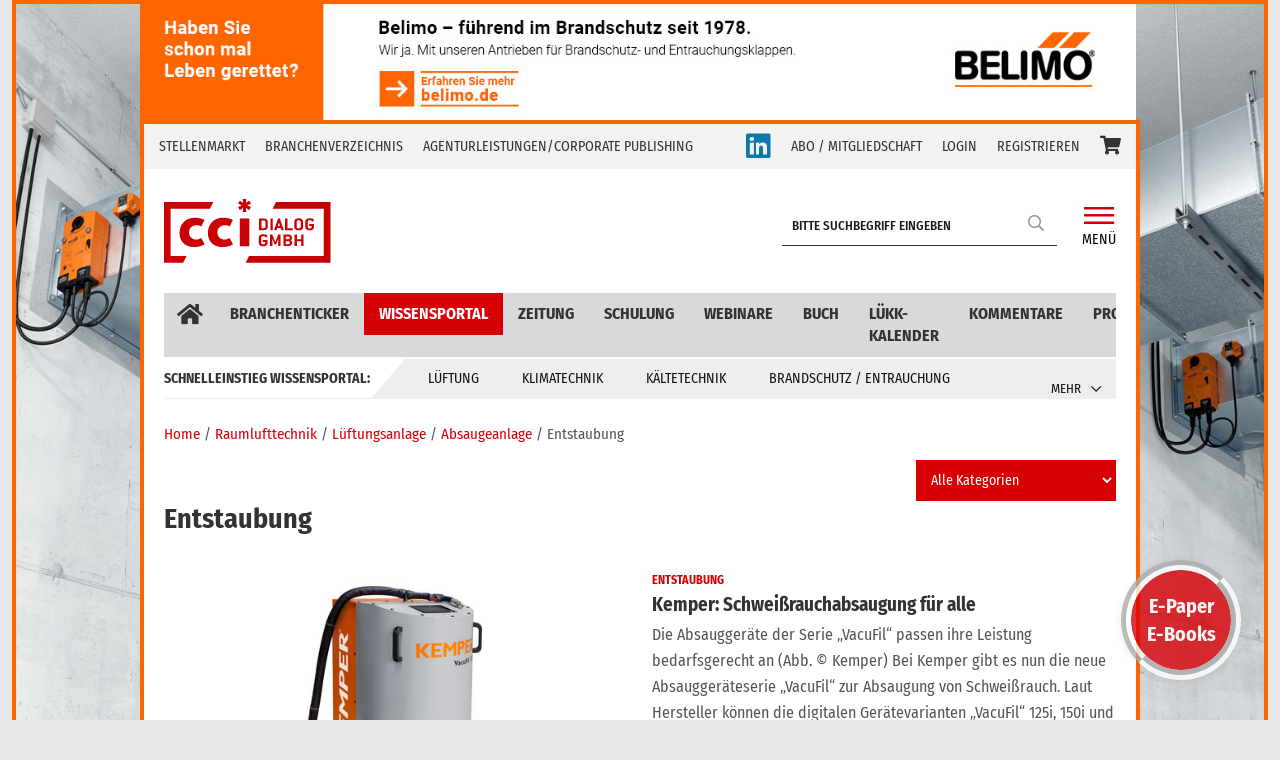

--- FILE ---
content_type: text/html; charset=UTF-8
request_url: https://cci-dialog.de/category/raumlufttechnik/lueftungsanlage/absaugeanlage/entstaubung/
body_size: 20501
content:
<!doctype html>
<html lang="de">
<head>
	<meta charset="UTF-8">
	<meta name="viewport" content="width=device-width, initial-scale=1, shrink-to-fit=no">
	<link rel="profile" href="https://gmpg.org/xfn/11">
	<!--link rel="preload" as="font" href="/webfonts/fa-regular-400.eot">
    <link rel="preload" as="font" href="/somefolder/font-two.woff2">
	<link rel="preload" as="font" href="/somefolder/font-two.woff2">
	<link rel="preload" as="font" href="/somefolder/font-two.woff2">
	<link rel="preload" as="font" href="/somefolder/font-two.woff2">
	<link rel="preload" as="font" href="/somefolder/font-two.woff2">
	<link rel="preload" as="font" href="/somefolder/font-two.woff2"-->
	<meta name='robots' content='index, follow, max-image-preview:large, max-snippet:-1, max-video-preview:-1' />

	<!-- This site is optimized with the Yoast SEO plugin v26.7 - https://yoast.com/wordpress/plugins/seo/ -->
	<title>Entstaubung Archive - cci Dialog GmbH</title>
	<link rel="canonical" href="https://cci-dialog.de/category/raumlufttechnik/lueftungsanlage/absaugeanlage/entstaubung/" />
	<meta property="og:locale" content="de_DE" />
	<meta property="og:type" content="article" />
	<meta property="og:title" content="Entstaubung Archive - cci Dialog GmbH" />
	<meta property="og:url" content="https://cci-dialog.de/category/raumlufttechnik/lueftungsanlage/absaugeanlage/entstaubung/" />
	<meta property="og:site_name" content="cci Dialog GmbH" />
	<meta name="twitter:card" content="summary_large_image" />
	<script type="application/ld+json" class="yoast-schema-graph">{"@context":"https://schema.org","@graph":[{"@type":"CollectionPage","@id":"https://cci-dialog.de/category/raumlufttechnik/lueftungsanlage/absaugeanlage/entstaubung/","url":"https://cci-dialog.de/category/raumlufttechnik/lueftungsanlage/absaugeanlage/entstaubung/","name":"Entstaubung Archive - cci Dialog GmbH","isPartOf":{"@id":"https://cci-dialog.de/#website"},"primaryImageOfPage":{"@id":"https://cci-dialog.de/category/raumlufttechnik/lueftungsanlage/absaugeanlage/entstaubung/#primaryimage"},"image":{"@id":"https://cci-dialog.de/category/raumlufttechnik/lueftungsanlage/absaugeanlage/entstaubung/#primaryimage"},"thumbnailUrl":"https://cci-dialog.de/wp-content/uploads/2020/10/181862.cci92344-40546-migrated.jpg","breadcrumb":{"@id":"https://cci-dialog.de/category/raumlufttechnik/lueftungsanlage/absaugeanlage/entstaubung/#breadcrumb"},"inLanguage":"de"},{"@type":"ImageObject","inLanguage":"de","@id":"https://cci-dialog.de/category/raumlufttechnik/lueftungsanlage/absaugeanlage/entstaubung/#primaryimage","url":"https://cci-dialog.de/wp-content/uploads/2020/10/181862.cci92344-40546-migrated.jpg","contentUrl":"https://cci-dialog.de/wp-content/uploads/2020/10/181862.cci92344-40546-migrated.jpg","width":570,"height":380,"caption":"Ein professionelles Reinigungsgerät der Marke Kemper mit orangefarbenem und grauem Design."},{"@type":"BreadcrumbList","@id":"https://cci-dialog.de/category/raumlufttechnik/lueftungsanlage/absaugeanlage/entstaubung/#breadcrumb","itemListElement":[{"@type":"ListItem","position":1,"name":"Raumlufttechnik","item":"https://cci-dialog.de/category/raumlufttechnik/"},{"@type":"ListItem","position":2,"name":"Lüftungsanlage","item":"https://cci-dialog.de/category/raumlufttechnik/lueftungsanlage/"},{"@type":"ListItem","position":3,"name":"Absaugeanlage","item":"https://cci-dialog.de/category/raumlufttechnik/lueftungsanlage/absaugeanlage/"},{"@type":"ListItem","position":4,"name":"Entstaubung"}]},{"@type":"WebSite","@id":"https://cci-dialog.de/#website","url":"https://cci-dialog.de/","name":"cci Dialog GmbH","description":"Die cci Dialog GmbH ist ein Informationsanbieter in der Lüftung- Klima- Kältebranche.","potentialAction":[{"@type":"SearchAction","target":{"@type":"EntryPoint","urlTemplate":"https://cci-dialog.de/?s={search_term_string}"},"query-input":{"@type":"PropertyValueSpecification","valueRequired":true,"valueName":"search_term_string"}}],"inLanguage":"de"}]}</script>
	<!-- / Yoast SEO plugin. -->


<link rel="alternate" type="application/rss+xml" title="cci Dialog GmbH &raquo; Feed" href="https://cci-dialog.de/feed/" />
<link rel="alternate" type="application/rss+xml" title="cci Dialog GmbH &raquo; Kommentar-Feed" href="https://cci-dialog.de/comments/feed/" />
<link rel="alternate" type="text/calendar" title="cci Dialog GmbH &raquo; iCal Feed" href="https://cci-dialog.de/veranstaltungskalender/?ical=1" />
<link rel="alternate" type="application/rss+xml" title="cci Dialog GmbH &raquo; Entstaubung Kategorie-Feed" href="https://cci-dialog.de/category/raumlufttechnik/lueftungsanlage/absaugeanlage/entstaubung/feed/" />
<style id='wp-img-auto-sizes-contain-inline-css' type='text/css'>
img:is([sizes=auto i],[sizes^="auto," i]){contain-intrinsic-size:3000px 1500px}
/*# sourceURL=wp-img-auto-sizes-contain-inline-css */
</style>
<link rel='stylesheet' id='cf7ic_style-css' href='https://cci-dialog.de/wp-content/plugins/contact-form-7-image-captcha/css/cf7ic-style.css?ver=3.3.7' type='text/css' media='all' />
<link rel='stylesheet' id='wpa-css-css' href='https://cci-dialog.de/wp-content/plugins/wp-attachments/styles/0/wpa.css?ver=6.9' type='text/css' media='all' />
<link rel='stylesheet' id='wp-block-library-css' href='https://cci-dialog.de/wp-includes/css/dist/block-library/style.min.css?ver=6.9' type='text/css' media='all' />
<style id='wp-block-paragraph-inline-css' type='text/css'>
.is-small-text{font-size:.875em}.is-regular-text{font-size:1em}.is-large-text{font-size:2.25em}.is-larger-text{font-size:3em}.has-drop-cap:not(:focus):first-letter{float:left;font-size:8.4em;font-style:normal;font-weight:100;line-height:.68;margin:.05em .1em 0 0;text-transform:uppercase}body.rtl .has-drop-cap:not(:focus):first-letter{float:none;margin-left:.1em}p.has-drop-cap.has-background{overflow:hidden}:root :where(p.has-background){padding:1.25em 2.375em}:where(p.has-text-color:not(.has-link-color)) a{color:inherit}p.has-text-align-left[style*="writing-mode:vertical-lr"],p.has-text-align-right[style*="writing-mode:vertical-rl"]{rotate:180deg}
/*# sourceURL=https://cci-dialog.de/wp-includes/blocks/paragraph/style.min.css */
</style>
<link rel='stylesheet' id='wc-blocks-style-css' href='https://cci-dialog.de/wp-content/plugins/woocommerce/assets/client/blocks/wc-blocks.css?ver=wc-10.4.3' type='text/css' media='all' />
<style id='global-styles-inline-css' type='text/css'>
:root{--wp--preset--aspect-ratio--square: 1;--wp--preset--aspect-ratio--4-3: 4/3;--wp--preset--aspect-ratio--3-4: 3/4;--wp--preset--aspect-ratio--3-2: 3/2;--wp--preset--aspect-ratio--2-3: 2/3;--wp--preset--aspect-ratio--16-9: 16/9;--wp--preset--aspect-ratio--9-16: 9/16;--wp--preset--color--black: #000000;--wp--preset--color--cyan-bluish-gray: #abb8c3;--wp--preset--color--white: #ffffff;--wp--preset--color--pale-pink: #f78da7;--wp--preset--color--vivid-red: #cf2e2e;--wp--preset--color--luminous-vivid-orange: #ff6900;--wp--preset--color--luminous-vivid-amber: #fcb900;--wp--preset--color--light-green-cyan: #7bdcb5;--wp--preset--color--vivid-green-cyan: #00d084;--wp--preset--color--pale-cyan-blue: #8ed1fc;--wp--preset--color--vivid-cyan-blue: #0693e3;--wp--preset--color--vivid-purple: #9b51e0;--wp--preset--gradient--vivid-cyan-blue-to-vivid-purple: linear-gradient(135deg,rgb(6,147,227) 0%,rgb(155,81,224) 100%);--wp--preset--gradient--light-green-cyan-to-vivid-green-cyan: linear-gradient(135deg,rgb(122,220,180) 0%,rgb(0,208,130) 100%);--wp--preset--gradient--luminous-vivid-amber-to-luminous-vivid-orange: linear-gradient(135deg,rgb(252,185,0) 0%,rgb(255,105,0) 100%);--wp--preset--gradient--luminous-vivid-orange-to-vivid-red: linear-gradient(135deg,rgb(255,105,0) 0%,rgb(207,46,46) 100%);--wp--preset--gradient--very-light-gray-to-cyan-bluish-gray: linear-gradient(135deg,rgb(238,238,238) 0%,rgb(169,184,195) 100%);--wp--preset--gradient--cool-to-warm-spectrum: linear-gradient(135deg,rgb(74,234,220) 0%,rgb(151,120,209) 20%,rgb(207,42,186) 40%,rgb(238,44,130) 60%,rgb(251,105,98) 80%,rgb(254,248,76) 100%);--wp--preset--gradient--blush-light-purple: linear-gradient(135deg,rgb(255,206,236) 0%,rgb(152,150,240) 100%);--wp--preset--gradient--blush-bordeaux: linear-gradient(135deg,rgb(254,205,165) 0%,rgb(254,45,45) 50%,rgb(107,0,62) 100%);--wp--preset--gradient--luminous-dusk: linear-gradient(135deg,rgb(255,203,112) 0%,rgb(199,81,192) 50%,rgb(65,88,208) 100%);--wp--preset--gradient--pale-ocean: linear-gradient(135deg,rgb(255,245,203) 0%,rgb(182,227,212) 50%,rgb(51,167,181) 100%);--wp--preset--gradient--electric-grass: linear-gradient(135deg,rgb(202,248,128) 0%,rgb(113,206,126) 100%);--wp--preset--gradient--midnight: linear-gradient(135deg,rgb(2,3,129) 0%,rgb(40,116,252) 100%);--wp--preset--font-size--small: 13px;--wp--preset--font-size--medium: 20px;--wp--preset--font-size--large: 36px;--wp--preset--font-size--x-large: 42px;--wp--preset--spacing--20: 0.44rem;--wp--preset--spacing--30: 0.67rem;--wp--preset--spacing--40: 1rem;--wp--preset--spacing--50: 1.5rem;--wp--preset--spacing--60: 2.25rem;--wp--preset--spacing--70: 3.38rem;--wp--preset--spacing--80: 5.06rem;--wp--preset--shadow--natural: 6px 6px 9px rgba(0, 0, 0, 0.2);--wp--preset--shadow--deep: 12px 12px 50px rgba(0, 0, 0, 0.4);--wp--preset--shadow--sharp: 6px 6px 0px rgba(0, 0, 0, 0.2);--wp--preset--shadow--outlined: 6px 6px 0px -3px rgb(255, 255, 255), 6px 6px rgb(0, 0, 0);--wp--preset--shadow--crisp: 6px 6px 0px rgb(0, 0, 0);}:where(.is-layout-flex){gap: 0.5em;}:where(.is-layout-grid){gap: 0.5em;}body .is-layout-flex{display: flex;}.is-layout-flex{flex-wrap: wrap;align-items: center;}.is-layout-flex > :is(*, div){margin: 0;}body .is-layout-grid{display: grid;}.is-layout-grid > :is(*, div){margin: 0;}:where(.wp-block-columns.is-layout-flex){gap: 2em;}:where(.wp-block-columns.is-layout-grid){gap: 2em;}:where(.wp-block-post-template.is-layout-flex){gap: 1.25em;}:where(.wp-block-post-template.is-layout-grid){gap: 1.25em;}.has-black-color{color: var(--wp--preset--color--black) !important;}.has-cyan-bluish-gray-color{color: var(--wp--preset--color--cyan-bluish-gray) !important;}.has-white-color{color: var(--wp--preset--color--white) !important;}.has-pale-pink-color{color: var(--wp--preset--color--pale-pink) !important;}.has-vivid-red-color{color: var(--wp--preset--color--vivid-red) !important;}.has-luminous-vivid-orange-color{color: var(--wp--preset--color--luminous-vivid-orange) !important;}.has-luminous-vivid-amber-color{color: var(--wp--preset--color--luminous-vivid-amber) !important;}.has-light-green-cyan-color{color: var(--wp--preset--color--light-green-cyan) !important;}.has-vivid-green-cyan-color{color: var(--wp--preset--color--vivid-green-cyan) !important;}.has-pale-cyan-blue-color{color: var(--wp--preset--color--pale-cyan-blue) !important;}.has-vivid-cyan-blue-color{color: var(--wp--preset--color--vivid-cyan-blue) !important;}.has-vivid-purple-color{color: var(--wp--preset--color--vivid-purple) !important;}.has-black-background-color{background-color: var(--wp--preset--color--black) !important;}.has-cyan-bluish-gray-background-color{background-color: var(--wp--preset--color--cyan-bluish-gray) !important;}.has-white-background-color{background-color: var(--wp--preset--color--white) !important;}.has-pale-pink-background-color{background-color: var(--wp--preset--color--pale-pink) !important;}.has-vivid-red-background-color{background-color: var(--wp--preset--color--vivid-red) !important;}.has-luminous-vivid-orange-background-color{background-color: var(--wp--preset--color--luminous-vivid-orange) !important;}.has-luminous-vivid-amber-background-color{background-color: var(--wp--preset--color--luminous-vivid-amber) !important;}.has-light-green-cyan-background-color{background-color: var(--wp--preset--color--light-green-cyan) !important;}.has-vivid-green-cyan-background-color{background-color: var(--wp--preset--color--vivid-green-cyan) !important;}.has-pale-cyan-blue-background-color{background-color: var(--wp--preset--color--pale-cyan-blue) !important;}.has-vivid-cyan-blue-background-color{background-color: var(--wp--preset--color--vivid-cyan-blue) !important;}.has-vivid-purple-background-color{background-color: var(--wp--preset--color--vivid-purple) !important;}.has-black-border-color{border-color: var(--wp--preset--color--black) !important;}.has-cyan-bluish-gray-border-color{border-color: var(--wp--preset--color--cyan-bluish-gray) !important;}.has-white-border-color{border-color: var(--wp--preset--color--white) !important;}.has-pale-pink-border-color{border-color: var(--wp--preset--color--pale-pink) !important;}.has-vivid-red-border-color{border-color: var(--wp--preset--color--vivid-red) !important;}.has-luminous-vivid-orange-border-color{border-color: var(--wp--preset--color--luminous-vivid-orange) !important;}.has-luminous-vivid-amber-border-color{border-color: var(--wp--preset--color--luminous-vivid-amber) !important;}.has-light-green-cyan-border-color{border-color: var(--wp--preset--color--light-green-cyan) !important;}.has-vivid-green-cyan-border-color{border-color: var(--wp--preset--color--vivid-green-cyan) !important;}.has-pale-cyan-blue-border-color{border-color: var(--wp--preset--color--pale-cyan-blue) !important;}.has-vivid-cyan-blue-border-color{border-color: var(--wp--preset--color--vivid-cyan-blue) !important;}.has-vivid-purple-border-color{border-color: var(--wp--preset--color--vivid-purple) !important;}.has-vivid-cyan-blue-to-vivid-purple-gradient-background{background: var(--wp--preset--gradient--vivid-cyan-blue-to-vivid-purple) !important;}.has-light-green-cyan-to-vivid-green-cyan-gradient-background{background: var(--wp--preset--gradient--light-green-cyan-to-vivid-green-cyan) !important;}.has-luminous-vivid-amber-to-luminous-vivid-orange-gradient-background{background: var(--wp--preset--gradient--luminous-vivid-amber-to-luminous-vivid-orange) !important;}.has-luminous-vivid-orange-to-vivid-red-gradient-background{background: var(--wp--preset--gradient--luminous-vivid-orange-to-vivid-red) !important;}.has-very-light-gray-to-cyan-bluish-gray-gradient-background{background: var(--wp--preset--gradient--very-light-gray-to-cyan-bluish-gray) !important;}.has-cool-to-warm-spectrum-gradient-background{background: var(--wp--preset--gradient--cool-to-warm-spectrum) !important;}.has-blush-light-purple-gradient-background{background: var(--wp--preset--gradient--blush-light-purple) !important;}.has-blush-bordeaux-gradient-background{background: var(--wp--preset--gradient--blush-bordeaux) !important;}.has-luminous-dusk-gradient-background{background: var(--wp--preset--gradient--luminous-dusk) !important;}.has-pale-ocean-gradient-background{background: var(--wp--preset--gradient--pale-ocean) !important;}.has-electric-grass-gradient-background{background: var(--wp--preset--gradient--electric-grass) !important;}.has-midnight-gradient-background{background: var(--wp--preset--gradient--midnight) !important;}.has-small-font-size{font-size: var(--wp--preset--font-size--small) !important;}.has-medium-font-size{font-size: var(--wp--preset--font-size--medium) !important;}.has-large-font-size{font-size: var(--wp--preset--font-size--large) !important;}.has-x-large-font-size{font-size: var(--wp--preset--font-size--x-large) !important;}
/*# sourceURL=global-styles-inline-css */
</style>

<style id='classic-theme-styles-inline-css' type='text/css'>
/*! This file is auto-generated */
.wp-block-button__link{color:#fff;background-color:#32373c;border-radius:9999px;box-shadow:none;text-decoration:none;padding:calc(.667em + 2px) calc(1.333em + 2px);font-size:1.125em}.wp-block-file__button{background:#32373c;color:#fff;text-decoration:none}
/*# sourceURL=/wp-includes/css/classic-themes.min.css */
</style>
<link rel='stylesheet' id='wp-bootstrap-blocks-styles-css' href='https://cci-dialog.de/wp-content/plugins/wp-bootstrap-blocks/build/style-index.css?ver=5.2.1' type='text/css' media='all' />
<link rel='stylesheet' id='contact-form-7-css' href='https://cci-dialog.de/wp-content/plugins/contact-form-7/includes/css/styles.css?ver=6.1.4' type='text/css' media='all' />
<link rel='stylesheet' id='woocommerce-layout-css' href='https://cci-dialog.de/wp-content/plugins/woocommerce/assets/css/woocommerce-layout.css?ver=10.4.3' type='text/css' media='all' />
<link rel='stylesheet' id='woocommerce-smallscreen-css' href='https://cci-dialog.de/wp-content/plugins/woocommerce/assets/css/woocommerce-smallscreen.css?ver=10.4.3' type='text/css' media='only screen and (max-width: 768px)' />
<link rel='stylesheet' id='woocommerce-general-css' href='https://cci-dialog.de/wp-content/plugins/woocommerce/assets/css/woocommerce.css?ver=10.4.3' type='text/css' media='all' />
<style id='woocommerce-inline-inline-css' type='text/css'>
.woocommerce form .form-row .required { visibility: visible; }
/*# sourceURL=woocommerce-inline-inline-css */
</style>
<link rel='stylesheet' id='bootstrap-style-css' href='https://cci-dialog.de/wp-content/themes/newscard/assets/library/bootstrap-5.2.3/css/bootstrap.min.css?ver=5.2.3' type='text/css' media='all' />
<link rel='stylesheet' id='font-awesome-style-css' href='https://cci-dialog.de/wp-content/themes/newscard/assets/library/font-awesome/css/all.min.css?ver=6.9' type='text/css' media='all' />
<link rel='stylesheet' id='newscard-style-css' href='https://cci-dialog.de/wp-content/themes/newscard/css/style.css?ver=6.9' type='text/css' media='all' />
<link rel='stylesheet' id='borlabs-cookie-custom-css' href='https://cci-dialog.de/wp-content/cache/borlabs-cookie/1/borlabs-cookie-1-de.css?ver=3.3.23-49' type='text/css' media='all' />
<link rel='stylesheet' id='my-style-css' href='https://cci-dialog.de/wp-content/plugins/sobek-plugin/inc/css/style.css?ver=6.9' type='text/css' media='all' />
<script type="text/javascript" src="https://cci-dialog.de/wp-includes/js/jquery/jquery.min.js?ver=3.7.1" id="jquery-core-js"></script>
<script type="text/javascript" src="https://cci-dialog.de/wp-includes/js/jquery/jquery-migrate.min.js?ver=3.4.1" id="jquery-migrate-js"></script>
<script type="text/javascript" src="https://cci-dialog.de/wp-content/plugins/woocommerce/assets/js/jquery-blockui/jquery.blockUI.min.js?ver=2.7.0-wc.10.4.3" id="wc-jquery-blockui-js" defer="defer" data-wp-strategy="defer"></script>
<script type="text/javascript" id="wc-add-to-cart-js-extra">
/* <![CDATA[ */
var wc_add_to_cart_params = {"ajax_url":"/wp-admin/admin-ajax.php","wc_ajax_url":"/?wc-ajax=%%endpoint%%","i18n_view_cart":"Warenkorb anzeigen","cart_url":"https://cci-dialog.de/warenkorb/","is_cart":"","cart_redirect_after_add":"yes"};
//# sourceURL=wc-add-to-cart-js-extra
/* ]]> */
</script>
<script type="text/javascript" src="https://cci-dialog.de/wp-content/plugins/woocommerce/assets/js/frontend/add-to-cart.min.js?ver=10.4.3" id="wc-add-to-cart-js" defer="defer" data-wp-strategy="defer"></script>
<script type="text/javascript" src="https://cci-dialog.de/wp-content/plugins/woocommerce/assets/js/js-cookie/js.cookie.min.js?ver=2.1.4-wc.10.4.3" id="wc-js-cookie-js" defer="defer" data-wp-strategy="defer"></script>
<script type="text/javascript" id="woocommerce-js-extra">
/* <![CDATA[ */
var woocommerce_params = {"ajax_url":"/wp-admin/admin-ajax.php","wc_ajax_url":"/?wc-ajax=%%endpoint%%","i18n_password_show":"Passwort anzeigen","i18n_password_hide":"Passwort ausblenden"};
//# sourceURL=woocommerce-js-extra
/* ]]> */
</script>
<script type="text/javascript" src="https://cci-dialog.de/wp-content/plugins/woocommerce/assets/js/frontend/woocommerce.min.js?ver=10.4.3" id="woocommerce-js" defer="defer" data-wp-strategy="defer"></script>
<script data-no-optimize="1" data-no-minify="1" data-cfasync="false" type="text/javascript" src="https://cci-dialog.de/wp-content/cache/borlabs-cookie/1/borlabs-cookie-config-de.json.js?ver=3.3.23-56" id="borlabs-cookie-config-js"></script>
<script data-no-optimize="1" data-no-minify="1" data-cfasync="false" type="text/javascript" src="https://cci-dialog.de/wp-content/plugins/borlabs-cookie/assets/javascript/borlabs-cookie-prioritize.min.js?ver=3.3.23" id="borlabs-cookie-prioritize-js"></script>
<link rel="https://api.w.org/" href="https://cci-dialog.de/wp-json/" /><link rel="alternate" title="JSON" type="application/json" href="https://cci-dialog.de/wp-json/wp/v2/categories/13544" /><link rel="EditURI" type="application/rsd+xml" title="RSD" href="https://cci-dialog.de/xmlrpc.php?rsd" />
<meta name="generator" content="WordPress 6.9" />
<meta name="generator" content="WooCommerce 10.4.3" />

<!-- This site is using AdRotate v5.8 Professional to display their advertisements - https://ajdg.solutions/ -->
<!-- AdRotate CSS -->
<style type="text/css" media="screen">
	.g { margin:0px; padding:0px; overflow:hidden; line-height:1; zoom:1; }
	.g img { height:auto; }
	.g-col { position:relative; float:left; }
	.g-col:first-child { margin-left: 0; }
	.g-col:last-child { margin-right: 0; }
	.g-2 { width:auto; }
	.b-2 { margin:0px 0px 0px 0px; }
	.g-8 { min-width:0px; max-width:160px; }
	.b-8 { margin:0px 0px 0px 0px; }
	.g-9 { width:auto; }
	.b-9 { margin:0px 0px 0px 0px; }
	.g-17 {  margin: 0 auto; }
	.g-22 {  margin: 0 auto; }
	.g-26 { width:auto; }
	.b-26 { margin:0px 0px 0px 0px; }
	.g-27 { width:auto; }
	.b-27 { margin:0px 0px 0px 0px; }
	.g-28 { width:auto; }
	.b-28 { margin:0px 0px 0px 0px; }
	@media only screen and (max-width: 480px) {
		.g-col, .g-dyn, .g-single { width:100%; margin-left:0; margin-right:0; }
	}
</style>
<!-- /AdRotate CSS -->

<meta name="tec-api-version" content="v1"><meta name="tec-api-origin" content="https://cci-dialog.de"><link rel="alternate" href="https://cci-dialog.de/wp-json/tribe/events/v1/" />    <style>
        .floating-epaper-button {
            position: fixed;
            bottom: 138px;
            right: 39px;
            background-color: #d70005;
            color: white;
            border-radius: 50%;
            width: 120px;
            height: 120px;
            display: flex;
            align-items: center;
            justify-content: center;
            text-align: center;
            text-decoration: none;
            box-shadow: 0px 2px 10px rgba(0, 0, 0, 0.1);
            font-weight: bold;
            font-size: 20px;
            transition: all 0.5s ease-out;
            opacity: 0.8;
            border-width: 10px;
            border-color: white;
            border-style: groove;
            z-index: 10;
        }
        .floating-epaper-button:hover {
            background-color: #d70005;
            color: white;
            opacity: 1;
        }
    </style>
    	<noscript><style>.woocommerce-product-gallery{ opacity: 1 !important; }</style></noscript>
	<script data-no-optimize="1" data-no-minify="1" data-cfasync="false" data-borlabs-cookie-script-blocker-ignore>
    (function () {
        if ('0' === '1' && '1' === '1') {
            window['gtag_enable_tcf_support'] = true;
        }
        window.dataLayer = window.dataLayer || [];
        if (typeof window.gtag !== 'function') {
            window.gtag = function () {
                window.dataLayer.push(arguments);
            };
        }
        gtag('set', 'developer_id.dYjRjMm', true);
        if ('1' === '1') {
            let getCookieValue = function (name) {
                return document.cookie.match('(^|;)\\s*' + name + '\\s*=\\s*([^;]+)')?.pop() || '';
            };
            const gtmRegionsData = '[{"google-tag-manager-cm-region":"","google-tag-manager-cm-default-ad-storage":"denied","google-tag-manager-cm-default-ad-personalization":"denied","google-tag-manager-cm-default-ad-user-data":"denied","google-tag-manager-cm-default-analytics-storage":"denied","google-tag-manager-cm-default-functionality-storage":"denied","google-tag-manager-cm-default-personalization-storage":"denied","google-tag-manager-cm-default-security-storage":"denied"}]';
            let gtmRegions = [];
            if (gtmRegionsData !== '\{\{ google-tag-manager-cm-regional-defaults \}\}') {
                gtmRegions = JSON.parse(gtmRegionsData);
            }
            let defaultRegion = null;
            for (let gtmRegionIndex in gtmRegions) {
                let gtmRegion = gtmRegions[gtmRegionIndex];
                if (gtmRegion['google-tag-manager-cm-region'] === '') {
                    defaultRegion = gtmRegion;
                } else {
                    gtag('consent', 'default', {
                        'ad_storage': gtmRegion['google-tag-manager-cm-default-ad-storage'],
                        'ad_user_data': gtmRegion['google-tag-manager-cm-default-ad-user-data'],
                        'ad_personalization': gtmRegion['google-tag-manager-cm-default-ad-personalization'],
                        'analytics_storage': gtmRegion['google-tag-manager-cm-default-analytics-storage'],
                        'functionality_storage': gtmRegion['google-tag-manager-cm-default-functionality-storage'],
                        'personalization_storage': gtmRegion['google-tag-manager-cm-default-personalization-storage'],
                        'security_storage': gtmRegion['google-tag-manager-cm-default-security-storage'],
                        'region': gtmRegion['google-tag-manager-cm-region'].toUpperCase().split(','),
						'wait_for_update': 500,
                    });
                }
            }
            let cookieValue = getCookieValue('borlabs-cookie-gcs');
            let consentsFromCookie = {};
            if (cookieValue !== '') {
                consentsFromCookie = JSON.parse(decodeURIComponent(cookieValue));
            }
            let defaultValues = {
                'ad_storage': defaultRegion === null ? 'denied' : defaultRegion['google-tag-manager-cm-default-ad-storage'],
                'ad_user_data': defaultRegion === null ? 'denied' : defaultRegion['google-tag-manager-cm-default-ad-user-data'],
                'ad_personalization': defaultRegion === null ? 'denied' : defaultRegion['google-tag-manager-cm-default-ad-personalization'],
                'analytics_storage': defaultRegion === null ? 'denied' : defaultRegion['google-tag-manager-cm-default-analytics-storage'],
                'functionality_storage': defaultRegion === null ? 'denied' : defaultRegion['google-tag-manager-cm-default-functionality-storage'],
                'personalization_storage': defaultRegion === null ? 'denied' : defaultRegion['google-tag-manager-cm-default-personalization-storage'],
                'security_storage': defaultRegion === null ? 'denied' : defaultRegion['google-tag-manager-cm-default-security-storage'],
                'wait_for_update': 500,
            };
            gtag('consent', 'default', {...defaultValues, ...consentsFromCookie});
            gtag('set', 'ads_data_redaction', true);
        }

        if ('0' === '1') {
            let url = new URL(window.location.href);

            if ((url.searchParams.has('gtm_debug') && url.searchParams.get('gtm_debug') !== '') || document.cookie.indexOf('__TAG_ASSISTANT=') !== -1 || document.documentElement.hasAttribute('data-tag-assistant-present')) {
                /* GTM block start */
                (function(w,d,s,l,i){w[l]=w[l]||[];w[l].push({'gtm.start':
                        new Date().getTime(),event:'gtm.js'});var f=d.getElementsByTagName(s)[0],
                    j=d.createElement(s),dl=l!='dataLayer'?'&l='+l:'';j.async=true;j.src=
                    'https://www.googletagmanager.com/gtm.js?id='+i+dl;f.parentNode.insertBefore(j,f);
                })(window,document,'script','dataLayer','GTM-M9G2VSLH');
                /* GTM block end */
            } else {
                /* GTM block start */
                (function(w,d,s,l,i){w[l]=w[l]||[];w[l].push({'gtm.start':
                        new Date().getTime(),event:'gtm.js'});var f=d.getElementsByTagName(s)[0],
                    j=d.createElement(s),dl=l!='dataLayer'?'&l='+l:'';j.async=true;j.src=
                    'https://cci-dialog.de/wp-content/uploads/borlabs-cookie/' + i + '.js?ver=not-set-yet';f.parentNode.insertBefore(j,f);
                })(window,document,'script','dataLayer','GTM-M9G2VSLH');
                /* GTM block end */
            }
        }


        let borlabsCookieConsentChangeHandler = function () {
            window.dataLayer = window.dataLayer || [];
            if (typeof window.gtag !== 'function') {
                window.gtag = function() {
                    window.dataLayer.push(arguments);
                };
            }

            let consents = BorlabsCookie.Cookie.getPluginCookie().consents;

            if ('1' === '1') {
                let gtmConsents = {};
                let customConsents = {};

				let services = BorlabsCookie.Services._services;

				for (let service in services) {
					if (service !== 'borlabs-cookie') {
						customConsents['borlabs_cookie_' + service.replaceAll('-', '_')] = BorlabsCookie.Consents.hasConsent(service) ? 'granted' : 'denied';
					}
				}

                if ('0' === '1') {
                    gtmConsents = {
                        'analytics_storage': BorlabsCookie.Consents.hasConsentForServiceGroup('essential') === true ? 'granted' : 'denied',
                        'functionality_storage': BorlabsCookie.Consents.hasConsentForServiceGroup('essential') === true ? 'granted' : 'denied',
                        'personalization_storage': BorlabsCookie.Consents.hasConsentForServiceGroup('essential') === true ? 'granted' : 'denied',
                        'security_storage': BorlabsCookie.Consents.hasConsentForServiceGroup('essential') === true ? 'granted' : 'denied',
                    };
                } else {
                    gtmConsents = {
                        'ad_storage': BorlabsCookie.Consents.hasConsentForServiceGroup('essential') === true ? 'granted' : 'denied',
                        'ad_user_data': BorlabsCookie.Consents.hasConsentForServiceGroup('essential') === true ? 'granted' : 'denied',
                        'ad_personalization': BorlabsCookie.Consents.hasConsentForServiceGroup('essential') === true ? 'granted' : 'denied',
                        'analytics_storage': BorlabsCookie.Consents.hasConsentForServiceGroup('essential') === true ? 'granted' : 'denied',
                        'functionality_storage': BorlabsCookie.Consents.hasConsentForServiceGroup('essential') === true ? 'granted' : 'denied',
                        'personalization_storage': BorlabsCookie.Consents.hasConsentForServiceGroup('essential') === true ? 'granted' : 'denied',
                        'security_storage': BorlabsCookie.Consents.hasConsentForServiceGroup('essential') === true ? 'granted' : 'denied',
                    };
                }
                BorlabsCookie.CookieLibrary.setCookie(
                    'borlabs-cookie-gcs',
                    JSON.stringify(gtmConsents),
                    BorlabsCookie.Settings.automaticCookieDomainAndPath.value ? '' : BorlabsCookie.Settings.cookieDomain.value,
                    BorlabsCookie.Settings.cookiePath.value,
                    BorlabsCookie.Cookie.getPluginCookie().expires,
                    BorlabsCookie.Settings.cookieSecure.value,
                    BorlabsCookie.Settings.cookieSameSite.value
                );
                gtag('consent', 'update', {...gtmConsents, ...customConsents});
            }


            for (let serviceGroup in consents) {
                for (let service of consents[serviceGroup]) {
                    if (!window.BorlabsCookieGtmPackageSentEvents.includes(service) && service !== 'borlabs-cookie') {
                        window.dataLayer.push({
                            event: 'borlabs-cookie-opt-in-' + service,
                        });
                        window.BorlabsCookieGtmPackageSentEvents.push(service);
                    }
                }
            }
            let afterConsentsEvent = document.createEvent('Event');
            afterConsentsEvent.initEvent('borlabs-cookie-google-tag-manager-after-consents', true, true);
            document.dispatchEvent(afterConsentsEvent);
        };
        window.BorlabsCookieGtmPackageSentEvents = [];
        document.addEventListener('borlabs-cookie-consent-saved', borlabsCookieConsentChangeHandler);
        document.addEventListener('borlabs-cookie-handle-unblock', borlabsCookieConsentChangeHandler);
    })();
</script><link rel="icon" href="https://cci-dialog.de/wp-content/uploads/2024/06/cropped-favicon-1-32x32.png" sizes="32x32" />
<link rel="icon" href="https://cci-dialog.de/wp-content/uploads/2024/06/cropped-favicon-1-192x192.png" sizes="192x192" />
<link rel="apple-touch-icon" href="https://cci-dialog.de/wp-content/uploads/2024/06/cropped-favicon-1-180x180.png" />
<meta name="msapplication-TileImage" content="https://cci-dialog.de/wp-content/uploads/2024/06/cropped-favicon-1-270x270.png" />
		<style type="text/css" id="wp-custom-css">
			header#masthead ul.clearfix{
	align-items: center;
	display: flex;
	height: 100%;
}

body.tag-branchenticker .entry-content p {
    margin-bottom: 0 !important;
		display: inline;
}

div:has(> ul.post-attachments:empty):not(:has(input)) {
  display: none !important;
}



.online-banner-skyscraper.left,
.online-banner-skyscraper.right {
  pointer-events: none !important;
}
.online-banner-skyscraper-group,
.online-banner-skyscraper-group * {
  pointer-events: auto !important;
}

/* Media Query für mobile Ansichten (z.B. Viewports schmaler als 768px) */
@media (max-width: 767px) {

  /* Regeln gelten nur, wenn der body die Klasse "tag-branchenticker" hat */

  /* Den direkten Eltern-Container zum Flex-Container machen */
  body.tag-branchenticker .image- {
    display: flex;
    flex-direction: column;
  }

  /* Die neue Reihenfolge explizit festlegen */
  body.tag-branchenticker .image- .entry-header {
    order: 1; /* Position 1: Überschrift */
    margin-bottom: 25px;
  }

  body.tag-branchenticker .image- .entry-header h2 {
    font-size: 20px;
  }

  body.tag-branchenticker .image- .post-featured-image {
    order: 2; /* Position 2: Bild */
  }

  body.tag-branchenticker .image- .entry-meta {
    order: 3; /* Position 3: Meta-Info */
  }

  body.tag-branchenticker .image- .entry-content {
    order: 4; /* Position 4: Textinhalt */
  }
	 body.tag-branchenticker .post-col.test:not(:last-child) {
    border-bottom: 1px solid #e0e0e0; /* Dünne, graue Linie */
    padding-bottom: 25px;             /* Abstand zwischen Text/Datum und der Linie */
    margin-bottom: 25px;              /* Abstand nach der Linie bis zum nächsten Artikel */
  }

}


@media print {
.single-post .floating-epaper-button {
        display: none !important;
    }
}


		</style>
			</head>

<body class="archive category category-entstaubung category-13544 wp-theme-newscard theme-body theme-newscard woocommerce-no-js tribe-no-js group-blog hfeed protected">

<div id="page" class="site container">
	<a class="skip-link screen-reader-text" href="#content">Skip to content</a>
		
		                <div class="row gutter-0 online-banner brandgate">
                    <pre style="display: none" data-a="true"></pre>
                    <div class="g g-24"><div class="g-single a-1650"><a onClick="_paq.push(['trackEvent', 'Adverts', 'Click', 'Brandgate Wissensportal - Belimo Webinare - Brandschutz neutral']);" href="https://www.belimo.com/de/de_CH/products/systems/product-documentation/fire-and-smoke-solutions" class="brandgate-top" target="_blank"><img loading="lazy" onload="_paq.push(['trackEvent', 'Adverts', 'Impression', 'Brandgate Wissensportal - Belimo Webinare - Brandschutz neutral']);" src="https://cci-dialog.de/wp-content/banners/brandgate-belimo-brandschutzneutral-oben.jpg"></a>
<a onClick="_paq.push(['trackEvent', 'Adverts', 'Click', 'Brandgate Wissensportal - Belimo Webinare - Brandschutz neutral']);" href="https://www.belimo.com/de/de_CH/products/systems/product-documentation/fire-and-smoke-solutions" class="brandgate-left" target="_blank"><img loading="lazy" onload="_paq.push(['trackEvent', 'Adverts', 'Impression', 'Brandgate Wissensportal - Belimo Webinare - Brandschutz neutral']);" src="https://cci-dialog.de/wp-content/banners/brandgate-belimo-brandschutzneutral-links.jpg"></a>
<a onClick="_paq.push(['trackEvent', 'Adverts', 'Click', 'Brandgate Wissensportal - Belimo Webinare - Brandschutz neutral']);" href="https://www.belimo.com/de/de_CH/products/systems/product-documentation/fire-and-smoke-solutions" class="brandgate-right" target="_blank"><img loading="lazy" onload="_paq.push(['trackEvent', 'Adverts', 'Impression', 'Brandgate Wissensportal - Belimo Webinare - Brandschutz neutral']);" src="https://cci-dialog.de/wp-content/banners/brandgate-belimo-brandschutzneutral-rechts.jpg"></a></div></div>                </div>
                	            <div class="modal fade" id="videoModal" tabindex="-1" role="dialog" aria-labelledby="videoModal" aria-hidden="true">
                <div class="modal-dialog">
                    <div class="modal-content">
                        <div class="modal-body">
                            <button type="button" class="close" data-dismiss="modal" aria-hidden="true">&times;</button>
                            <div class="gutter-0 online-banner videowall">
                                <iframe id="video-wall-frame" src="">
                                </iframe>
                            </div>
                        </div>
                    </div>
                </div>
            </div>
            
	<header id="masthead" class="site-header">
		
					<div class="d-none d-md-block info-bar infobar-links-on">
				
				<div class="row gutter-10">
											<div class="col-auto me-auto infobar-links">
							<button class="infobar-links-menu-toggle">Responsive Menu</button>
							<ul class="clearfix"><li id="menu-item-21581" class="menu-item menu-item-type-custom menu-item-object-custom menu-item-21581"><a href="/stellenmarkt">Stellenmarkt</a></li>
<li id="menu-item-21582" class="menu-item menu-item-type-custom menu-item-object-custom menu-item-21582"><a href="/branchenverzeichnis">Branchenverzeichnis</a></li>
<li id="menu-item-21583" class="menu-item menu-item-type-custom menu-item-object-custom menu-item-21583"><a href="/angebote-fuer-hersteller">Agenturleistungen/Corporate Publishing</a></li>
</ul>						</div><!-- .infobar-links -->
																<div class="col-auto infobar-links">
							<button class="infobar-links-menu-toggle">Responsive Menu</button>
							<ul class="clearfix"><li id="menu-item-279863" class="menu-item menu-item-type-custom menu-item-object-custom menu-item-279863"><a href="https://de.linkedin.com/company/cci-dialog-gmbh"><i style="color: #0e76a8" class="fab  fa-linkedin fa-2x"></i></a></li>
<li id="menu-item-277033" class="menu-item menu-item-type-post_type menu-item-object-page menu-item-277033"><a href="https://cci-dialog.de/abo-mitgliedschaft/">ABO / MITGLIEDSCHAFT</a></li>
<li><a href="/mein-konto" role="button">LOGIN</a></li><li><a href="/registrieren" role="button">REGISTRIEREN</a></li><li><a href="/warenkorb" role="button"><i class="fas fa-lg fa-shopping-cart sobek-cart"></i></a></li></ul>						</div><!-- .infobar-links -->
									</div><!-- .row -->
          	
        	</div><!-- .infobar -->
				
		<nav class="navbar mega-navbar containera">
				<form action="https://cci-dialog.de/" method="get" class="search-form">
	<label for="search" class="assistive-text"> Search </label>
	<div class="input-group">
		<input id="search" type="search" value="" placeholder="BITTE SUCHBEGRIFF EINGEBEN" class="form-control s" name="s"
		aria-label="BITTE SUCHBEGRIFF EINGEBEN" aria-describedby="searchButton">
		<button id="searchButton" class="btn btn-theme" type="button">Search</button>
	</div>
</form><!-- .search-form -->
				<button class="navbar-toggler d-none d-md-block" type="button" data-bs-toggle="collapse" data-bs-target="#megaNavbar" aria-expanded="false">
				    <span>MENÜ</span>
				</button>
				<div class="navbar-collapse collapse" id="megaNavbar">
					<form action="/" method="get" class="search-form d-block d-lg-none">
						<div class="input-group">
							<label for="search-field" class="visually-hidden">
								BITTE SUCHBEGRIFF EINGEBEN							</label>
							<input type="search" value="" placeholder="BITTE SUCHBEGRIFF EINGEBEN" class="form-control s" name="s"
							aria-label="BITTE SUCHBEGRIFF EINGEBEN" aria-describedby="BITTE SUCHBEGRIFF EINGEBEN">
							<button class="btn btn-theme" type="button" ><span class="visually-hidden">Suche</span></button>
						</div>
					</form>
					<div id="bs-mega-navbar-1" class="mega-nav-bar-col"><ul id="menu-footer_col_1_menu" class="navbar-nav me-auto"><li itemscope="itemscope" itemtype="https://www.schema.org/SiteNavigationElement" id="menu-item-45433" class="menu-item menu-item-type-custom menu-item-object-custom menu-item-45433 nav-item"><a title="Branchenticker" href="/tag/branchenticker/" class="nav-link">Branchenticker</a></li>
<li itemscope="itemscope" itemtype="https://www.schema.org/SiteNavigationElement" id="menu-item-45431" class="menu-item menu-item-type-post_type menu-item-object-page menu-item-has-children dropdown menu-item-45431 nav-item"><a title="Wissensportal" href="#" data-bs-toggle="dropdown" aria-haspopup="true" aria-expanded="false" class="dropdown-toggle nav-link" id="menu-item-dropdown-45431">Wissensportal</a>
<ul class="dropdown-menu" aria-labelledby="menu-item-dropdown-45431" role="menu">
	<li itemscope="itemscope" itemtype="https://www.schema.org/SiteNavigationElement" id="menu-item-81130" class="menu-item menu-item-type-custom menu-item-object-custom menu-item-81130 nav-item"><a title="Wissensportal Übersicht" href="https://cci-dialog.de/wissensportal/" class="dropdown-item">Wissensportal Übersicht</a></li>
	<li itemscope="itemscope" itemtype="https://www.schema.org/SiteNavigationElement" id="menu-item-119264" class="menu-item menu-item-type-taxonomy menu-item-object-category current-category-ancestor menu-item-119264 nav-item"><a title="Lüftung" href="https://cci-dialog.de/category/raumlufttechnik/" class="dropdown-item">Lüftung</a></li>
	<li itemscope="itemscope" itemtype="https://www.schema.org/SiteNavigationElement" id="menu-item-119259" class="menu-item menu-item-type-taxonomy menu-item-object-category menu-item-119259 nav-item"><a title="Klimatechnik" href="https://cci-dialog.de/category/klimatechnik/" class="dropdown-item">Klimatechnik</a></li>
	<li itemscope="itemscope" itemtype="https://www.schema.org/SiteNavigationElement" id="menu-item-119260" class="menu-item menu-item-type-taxonomy menu-item-object-category menu-item-119260 nav-item"><a title="Kältetechnik" href="https://cci-dialog.de/category/kaeltetechnik/" class="dropdown-item">Kältetechnik</a></li>
	<li itemscope="itemscope" itemtype="https://www.schema.org/SiteNavigationElement" id="menu-item-119254" class="menu-item menu-item-type-taxonomy menu-item-object-category menu-item-119254 nav-item"><a title="Brandschutz / Entrauchung" href="https://cci-dialog.de/category/brandschutz/" class="dropdown-item">Brandschutz / Entrauchung</a></li>
	<li itemscope="itemscope" itemtype="https://www.schema.org/SiteNavigationElement" id="menu-item-119256" class="menu-item menu-item-type-taxonomy menu-item-object-category menu-item-119256 nav-item"><a title="Gebäudeautomation" href="https://cci-dialog.de/category/gebaeudeautomation/" class="dropdown-item">Gebäudeautomation</a></li>
	<li itemscope="itemscope" itemtype="https://www.schema.org/SiteNavigationElement" id="menu-item-119270" class="menu-item menu-item-type-taxonomy menu-item-object-category menu-item-119270 nav-item"><a title="Marktzahlen" href="https://cci-dialog.de/category/wirtschaftsdaten/" class="dropdown-item">Marktzahlen</a></li>
	<li itemscope="itemscope" itemtype="https://www.schema.org/SiteNavigationElement" id="menu-item-119261" class="menu-item menu-item-type-taxonomy menu-item-object-category menu-item-119261 nav-item"><a title="Normen, Richtlinien und Verordnungen" href="https://cci-dialog.de/category/normen-richtlinien-und-verordnungen/" class="dropdown-item">Normen, Richtlinien und Verordnungen</a></li>
	<li itemscope="itemscope" itemtype="https://www.schema.org/SiteNavigationElement" id="menu-item-119271" class="menu-item menu-item-type-taxonomy menu-item-object-category menu-item-119271 nav-item"><a title="Wärmeübertragung" href="https://cci-dialog.de/category/waermeuebertragung/" class="dropdown-item">Wärmeübertragung</a></li>
	<li itemscope="itemscope" itemtype="https://www.schema.org/SiteNavigationElement" id="menu-item-119273" class="menu-item menu-item-type-taxonomy menu-item-object-category menu-item-119273 nav-item"><a title="Wärmepumpe" href="https://cci-dialog.de/category/kaeltetechnik/waermepumpe/" class="dropdown-item">Wärmepumpe</a></li>
</ul>
</li>
</ul></div>					<div id="bs-mega-navbar-2" class="mega-nav-bar-col"><ul id="menu-footer_col_2_menu" class="navbar-nav me-auto"><li itemscope="itemscope" itemtype="https://www.schema.org/SiteNavigationElement" id="menu-item-282774" class="menu-item menu-item-type-post_type menu-item-object-page menu-item-has-children dropdown menu-item-282774 nav-item"><a title="Zeitung" href="#" data-bs-toggle="dropdown" aria-haspopup="true" aria-expanded="false" class="dropdown-toggle nav-link" id="menu-item-dropdown-282774">Zeitung</a>
<ul class="dropdown-menu" aria-labelledby="menu-item-dropdown-282774" role="menu">
	<li itemscope="itemscope" itemtype="https://www.schema.org/SiteNavigationElement" id="menu-item-282775" class="menu-item menu-item-type-post_type menu-item-object-page menu-item-282775 nav-item"><a title="Aktuelle Ausgabe" href="https://cci-dialog.de/zeitung/" class="dropdown-item">Aktuelle Ausgabe</a></li>
	<li itemscope="itemscope" itemtype="https://www.schema.org/SiteNavigationElement" id="menu-item-277032" class="menu-item menu-item-type-post_type menu-item-object-page menu-item-277032 nav-item"><a title="Abo / Mitgliedschaft" href="https://cci-dialog.de/abo-mitgliedschaft/" class="dropdown-item">Abo / Mitgliedschaft</a></li>
	<li itemscope="itemscope" itemtype="https://www.schema.org/SiteNavigationElement" id="menu-item-45441" class="menu-item menu-item-type-post_type menu-item-object-page menu-item-45441 nav-item"><a title="Archiv Zeitung" href="https://cci-dialog.de/archiv-zeitung/" class="dropdown-item">Archiv Zeitung</a></li>
</ul>
</li>
<li itemscope="itemscope" itemtype="https://www.schema.org/SiteNavigationElement" id="menu-item-45511" class="menu-item menu-item-type-post_type menu-item-object-page menu-item-has-children dropdown menu-item-45511 nav-item"><a title="Schulung" href="#" data-bs-toggle="dropdown" aria-haspopup="true" aria-expanded="false" class="dropdown-toggle nav-link" id="menu-item-dropdown-45511">Schulung</a>
<ul class="dropdown-menu" aria-labelledby="menu-item-dropdown-45511" role="menu">
	<li itemscope="itemscope" itemtype="https://www.schema.org/SiteNavigationElement" id="menu-item-293935" class="menu-item menu-item-type-custom menu-item-object-custom menu-item-293935 nav-item"><a title="Aktuelles Schulungsprogramm" href="https://cci-dialog.de/schulung/" class="dropdown-item">Aktuelles Schulungsprogramm</a></li>
	<li itemscope="itemscope" itemtype="https://www.schema.org/SiteNavigationElement" id="menu-item-124462" class="menu-item menu-item-type-post_type menu-item-object-page menu-item-124462 nav-item"><a title="Experten – Energetische Inspektion von Klimaanlagen" href="https://cci-dialog.de/experten-energetische-inspektion-von-klimaanlagen/" class="dropdown-item">Experten – Energetische Inspektion von Klimaanlagen</a></li>
</ul>
</li>
<li itemscope="itemscope" itemtype="https://www.schema.org/SiteNavigationElement" id="menu-item-184021" class="menu-item menu-item-type-post_type menu-item-object-page menu-item-has-children dropdown menu-item-184021 nav-item"><a title="Webinare" href="#" data-bs-toggle="dropdown" aria-haspopup="true" aria-expanded="false" class="dropdown-toggle nav-link" id="menu-item-dropdown-184021">Webinare</a>
<ul class="dropdown-menu" aria-labelledby="menu-item-dropdown-184021" role="menu">
	<li itemscope="itemscope" itemtype="https://www.schema.org/SiteNavigationElement" id="menu-item-282770" class="menu-item menu-item-type-post_type menu-item-object-page menu-item-282770 nav-item"><a title="Übersicht Webinare" href="https://cci-dialog.de/uebersicht-webinare/" class="dropdown-item">Übersicht Webinare</a></li>
</ul>
</li>
</ul></div>					<div id="bs-mega-navbar-3" class="mega-nav-bar-col"><ul id="menu-footer_col_3_menu" class="navbar-nav me-auto"><li itemscope="itemscope" itemtype="https://www.schema.org/SiteNavigationElement" id="menu-item-51726" class="menu-item menu-item-type-post_type menu-item-object-page menu-item-has-children dropdown menu-item-51726 nav-item"><a title="Buch" href="#" data-bs-toggle="dropdown" aria-haspopup="true" aria-expanded="false" class="dropdown-toggle nav-link" id="menu-item-dropdown-51726">Buch</a>
<ul class="dropdown-menu" aria-labelledby="menu-item-dropdown-51726" role="menu">
	<li itemscope="itemscope" itemtype="https://www.schema.org/SiteNavigationElement" id="menu-item-81132" class="menu-item menu-item-type-post_type menu-item-object-page menu-item-81132 nav-item"><a title="Buch Übersicht" href="https://cci-dialog.de/buch/" class="dropdown-item">Buch Übersicht</a></li>
	<li itemscope="itemscope" itemtype="https://www.schema.org/SiteNavigationElement" id="menu-item-81187" class="menu-item menu-item-type-taxonomy menu-item-object-product_cat menu-item-81187 nav-item"><a title="Neuerscheinungen" href="https://cci-dialog.de/produkt-kategorie/buch/neuerscheinungen/" class="dropdown-item">Neuerscheinungen</a></li>
	<li itemscope="itemscope" itemtype="https://www.schema.org/SiteNavigationElement" id="menu-item-51727" class="menu-item menu-item-type-taxonomy menu-item-object-product_cat menu-item-51727 nav-item"><a title="Kälte-/Klimatechnik" href="https://cci-dialog.de/produkt-kategorie/buch/kaelte-klimatechnik/" class="dropdown-item">Kälte-/Klimatechnik</a></li>
	<li itemscope="itemscope" itemtype="https://www.schema.org/SiteNavigationElement" id="menu-item-51728" class="menu-item menu-item-type-taxonomy menu-item-object-product_cat menu-item-51728 nav-item"><a title="Lüftungstechnik" href="https://cci-dialog.de/produkt-kategorie/buch/lueftungstechnik/" class="dropdown-item">Lüftungstechnik</a></li>
	<li itemscope="itemscope" itemtype="https://www.schema.org/SiteNavigationElement" id="menu-item-51729" class="menu-item menu-item-type-taxonomy menu-item-object-product_cat menu-item-51729 nav-item"><a title="Gebäudeautomation" href="https://cci-dialog.de/produkt-kategorie/buch/gebaeudeautomation/" class="dropdown-item">Gebäudeautomation</a></li>
	<li itemscope="itemscope" itemtype="https://www.schema.org/SiteNavigationElement" id="menu-item-51732" class="menu-item menu-item-type-taxonomy menu-item-object-product_cat menu-item-51732 nav-item"><a title="Neue Energiekonzepte / Wärmepumpen" href="https://cci-dialog.de/produkt-kategorie/buch/neue-energiekonzepte/" class="dropdown-item">Neue Energiekonzepte / Wärmepumpen</a></li>
	<li itemscope="itemscope" itemtype="https://www.schema.org/SiteNavigationElement" id="menu-item-51734" class="menu-item menu-item-type-taxonomy menu-item-object-product_cat menu-item-51734 nav-item"><a title="Bauphysik" href="https://cci-dialog.de/produkt-kategorie/buch/bauphysik/" class="dropdown-item">Bauphysik</a></li>
	<li itemscope="itemscope" itemtype="https://www.schema.org/SiteNavigationElement" id="menu-item-51730" class="menu-item menu-item-type-taxonomy menu-item-object-product_cat menu-item-51730 nav-item"><a title="Brandschutz" href="https://cci-dialog.de/produkt-kategorie/buch/brandschutz/" class="dropdown-item">Brandschutz</a></li>
	<li itemscope="itemscope" itemtype="https://www.schema.org/SiteNavigationElement" id="menu-item-51735" class="menu-item menu-item-type-taxonomy menu-item-object-product_cat menu-item-51735 nav-item"><a title="Heizungstechnik" href="https://cci-dialog.de/produkt-kategorie/buch/heizungstechnik/" class="dropdown-item">Heizungstechnik</a></li>
	<li itemscope="itemscope" itemtype="https://www.schema.org/SiteNavigationElement" id="menu-item-51731" class="menu-item menu-item-type-taxonomy menu-item-object-product_cat menu-item-51731 nav-item"><a title="Facility Management" href="https://cci-dialog.de/produkt-kategorie/buch/facility-management/" class="dropdown-item">Facility Management</a></li>
</ul>
</li>
</ul></div>					<div id="bs-mega-navbar-4" class="mega-nav-bar-col"><ul id="menu-footer_col_4_menu" class="navbar-nav me-auto"><li itemscope="itemscope" itemtype="https://www.schema.org/SiteNavigationElement" id="menu-item-191963" class="menu-item menu-item-type-custom menu-item-object-custom menu-item-191963 nav-item"><a title="LüKK-Kalender" href="https://cci-dialog.de/veranstaltungskalender/" class="nav-link">LüKK-Kalender</a></li>
<li itemscope="itemscope" itemtype="https://www.schema.org/SiteNavigationElement" id="menu-item-144910" class="menu-item menu-item-type-post_type menu-item-object-page menu-item-144910 nav-item"><a title="Kommentare" href="https://cci-dialog.de/kommentare/" class="nav-link">Kommentare</a></li>
<li itemscope="itemscope" itemtype="https://www.schema.org/SiteNavigationElement" id="menu-item-302575" class="menu-item menu-item-type-taxonomy menu-item-object-category menu-item-302575 nav-item"><a title="Produkte" href="https://cci-dialog.de/category/produkte/" class="nav-link">Produkte</a></li>
<li itemscope="itemscope" itemtype="https://www.schema.org/SiteNavigationElement" id="menu-item-119161" class="menu-item menu-item-type-post_type menu-item-object-page menu-item-119161 nav-item"><a title="STELLENMARKT/Gelegenheitsanzeigen" href="https://cci-dialog.de/stellenmarkt/" class="nav-link">STELLENMARKT/Gelegenheitsanzeigen</a></li>
<li itemscope="itemscope" itemtype="https://www.schema.org/SiteNavigationElement" id="menu-item-119162" class="menu-item menu-item-type-post_type menu-item-object-page menu-item-119162 nav-item"><a title="Branchenverzeichnis" href="https://cci-dialog.de/branchenverzeichnis/" class="nav-link">Branchenverzeichnis</a></li>
<li itemscope="itemscope" itemtype="https://www.schema.org/SiteNavigationElement" id="menu-item-119163" class="menu-item menu-item-type-post_type menu-item-object-page menu-item-119163 nav-item"><a title="2C: Individuelle Angebote für Hersteller" href="https://cci-dialog.de/angebote-fuer-hersteller/" class="nav-link">2C: Individuelle Angebote für Hersteller</a></li>
<li itemscope="itemscope" itemtype="https://www.schema.org/SiteNavigationElement" id="menu-item-198924" class="menu-item menu-item-type-post_type menu-item-object-page menu-item-198924 nav-item"><a title="Mediadaten 2026" href="https://cci-dialog.de/mediadaten/" class="nav-link">Mediadaten 2026</a></li>
<li itemscope="itemscope" itemtype="https://www.schema.org/SiteNavigationElement" id="menu-item-119159" class="menu-item menu-item-type-post_type menu-item-object-page menu-item-119159 nav-item"><a title="ÜBER UNS" href="https://cci-dialog.de/wir-ueber-uns/" class="nav-link">ÜBER UNS</a></li>
<li itemscope="itemscope" itemtype="https://www.schema.org/SiteNavigationElement" id="menu-item-45517" class="menu-item menu-item-type-post_type menu-item-object-page menu-item-45517 nav-item"><a title="Kontakt – Ansprechpartner" href="https://cci-dialog.de/kontakt/" class="nav-link">Kontakt – Ansprechpartner</a></li>
<li itemscope="itemscope" itemtype="https://www.schema.org/SiteNavigationElement" id="menu-item-119160" class="menu-item menu-item-type-post_type menu-item-object-page menu-item-119160 nav-item"><a title="Hilfe" href="https://cci-dialog.de/hilfe/" class="nav-link">Hilfe</a></li>
<li itemscope="itemscope" itemtype="https://www.schema.org/SiteNavigationElement" id="menu-item-81133" class="menu-item menu-item-type-post_type menu-item-object-page menu-item-81133 nav-item"><a title="KATEGORIEN (Schlagwortbaum)" href="https://cci-dialog.de/kategorien/" class="nav-link">KATEGORIEN (Schlagwortbaum)</a></li>
</ul></div>    			</div>
			</nav>
		
		<nav class="navbar navbar-expand-lg d-block">
			<div class="navbar-head" >
				<div class="row align-items-center">
					<div class="col-auto me-auto" style="z-index: 100;">
						<div class="site-branding navbar-brand">
							<a href="/" aria-label="cci Dialog - Zur Startseite">
								<img alt="cci Dialog - Zur Startseite" src="https://cci-dialog.de/wp-content/themes/newscard/img/cci-logo.png"/>
							</a>
						</div><!-- .site-branding .navbar-brand -->
					</div>
					<div class="col-auto d-none d-print-block cci-copyright">
						<br><br><br>
						<strong>© cci Dialog GmbH</strong><br>
						Jede Art der Vervielfältigung, Verbreitung, öffentlichen Zugänglichmachung oder Bearbeitung, auch auszugsweise, ist nur mit gesonderter Genehmigung der cci Dialog GmbH gestattet.
						<br><br>
						<div>
							<br>
														<a rel="nofollow" href="https://cci-dialog.de/mein-konto">Anmelden</a>							
						</div>
					</div>
					<div class="col-auto d-block d-md-none mobile-menu-wrapper">
						<a href="/mein-konto/"> 
							<i class="fa fa-user"></i>
						</a>
						<a href="/warenkorb/"> 
							<i class="fa fa-shopping-cart"></i> 
						</a>
						<button class="navbar-toggler" type="button" data-bs-toggle="collapse" data-bs-target="#megaNavbar" aria-expanded="false">
							<span>MENÜ</span>
						</button>
					</div>
									</div><!-- .row -->
			</div><!-- .navbar-head -->
			<div class="navigation-bar">
				<!--div class="navigation-bar-top">
					<div class="container">
						<button class="navbar-toggler menu-toggle" type="button" data-bs-toggle="collapse" data-bs-target="#navbarCollapse" aria-controls="navbarCollapse" aria-expanded="false" aria-label="Toggle navigation"></button>
						<span class="search-toggle"></span>
					</div>
				</div-->
				<div class="navbar-main">
					<div class="containera">
						<div class="collapse navbar-collapse" id="navbarCollapse">
							<div id="site-navigation" class="main-navigation nav-uppercase" role="navigation">
								<ul class="nav-menu navbar-nav main-menu"><li id="menu-item-257508" class="menu-item menu-item-type-custom menu-item-object-custom menu-item-257508"><a href="/"> </a></li>
<li id="menu-item-21589" class="menu-item menu-item-type-custom menu-item-object-custom menu-item-21589"><a href="/tag/branchenticker/">Branchenticker</a></li>
<li id="menu-item-21590" class="menu-item menu-item-type-custom menu-item-object-custom menu-item-21590 current-menu-item check-2"><a href="/wissensportal">Wissensportal</a></li>
<li id="menu-item-21591" class="menu-item menu-item-type-custom menu-item-object-custom menu-item-21591"><a href="/zeitung">Zeitung</a></li>
<li id="menu-item-21592" class="menu-item menu-item-type-custom menu-item-object-custom menu-item-21592"><a href="/schulung">Schulung</a></li>
<li id="menu-item-183849" class="menu-item menu-item-type-post_type menu-item-object-page menu-item-183849"><a href="https://cci-dialog.de/webinare/">Webinare</a></li>
<li id="menu-item-21593" class="menu-item menu-item-type-custom menu-item-object-custom menu-item-21593"><a href="/buch">Buch</a></li>
<li id="menu-item-293532" class="menu-item menu-item-type-custom menu-item-object-custom menu-item-293532"><a href="https://cci-dialog.de/veranstaltungskalender/">LüKK-Kalender</a></li>
<li id="menu-item-144909" class="menu-item menu-item-type-post_type menu-item-object-page menu-item-144909"><a href="https://cci-dialog.de/kommentare/">Kommentare</a></li>
<li id="menu-item-263287" class="menu-item menu-item-type-taxonomy menu-item-object-category menu-item-263287"><a href="https://cci-dialog.de/category/produkte/">Produkte</a></li>
</ul>							</div><!-- #site-navigation .main-navigation -->
						</div><!-- .navbar-collapse -->
						
						<!--div class="nav-search">
							<span class="search-toggle"></span>
						</div--><!-- .nav-search -->
					</div><!-- .container -->
				</div><!-- .navbar-main -->
				<div class="navbar-category d-none d-md-block">
				    <div class="containera">
				    	<ul class="category-menu">
						<span>Schnelleinstieg Wissensportal:</span>
						<li id="menu-item-119242" class="menu-item menu-item-type-taxonomy menu-item-object-category menu-item-119242"><a href="https://cci-dialog.de/category/raumlufttechnik/luftzustand/raumluftqualitaet/">Lüftung</a></li>
<li id="menu-item-119243" class="menu-item menu-item-type-taxonomy menu-item-object-category menu-item-119243"><a href="https://cci-dialog.de/category/klimatechnik/">Klimatechnik</a></li>
<li id="menu-item-119244" class="menu-item menu-item-type-taxonomy menu-item-object-category menu-item-119244"><a href="https://cci-dialog.de/category/kaeltetechnik/">Kältetechnik</a></li>
<li id="menu-item-119245" class="menu-item menu-item-type-taxonomy menu-item-object-category menu-item-119245"><a href="https://cci-dialog.de/category/brandschutz/">Brandschutz / Entrauchung</a></li>
<li id="menu-item-119246" class="menu-item menu-item-type-taxonomy menu-item-object-category menu-item-119246"><a href="https://cci-dialog.de/category/gebaeudeautomation/">Gebäudeautomation / MSR</a></li>
				    	</ul>
						<ul class="category-navigation clearfix"><li id="menu-item-37560" class="menu-item menu-item-type-custom menu-item-object-custom menu-item-has-children menu-item-37560"><a href="#">MEHR</a>
<ul class="sub-menu">
	<li id="menu-item-119230" class="menu-item menu-item-type-taxonomy menu-item-object-category current-category-ancestor menu-item-119230"><a href="https://cci-dialog.de/category/raumlufttechnik/">Lüftung</a></li>
	<li id="menu-item-119231" class="menu-item menu-item-type-taxonomy menu-item-object-category menu-item-119231"><a href="https://cci-dialog.de/category/klimatechnik/">Klimatechnik</a></li>
	<li id="menu-item-119232" class="menu-item menu-item-type-taxonomy menu-item-object-category menu-item-119232"><a href="https://cci-dialog.de/category/kaeltetechnik/">Kältetechnik</a></li>
	<li id="menu-item-119233" class="menu-item menu-item-type-taxonomy menu-item-object-category menu-item-119233"><a href="https://cci-dialog.de/category/brandschutz/">Brandschutz / Entrauchung</a></li>
	<li id="menu-item-119234" class="menu-item menu-item-type-taxonomy menu-item-object-category menu-item-119234"><a href="https://cci-dialog.de/category/gebaeudeautomation/">Gebäudeautomation / MSR</a></li>
	<li id="menu-item-119238" class="menu-item menu-item-type-taxonomy menu-item-object-category menu-item-119238"><a href="https://cci-dialog.de/category/wirtschaftsdaten/">Marktzahlen</a></li>
	<li id="menu-item-119239" class="menu-item menu-item-type-taxonomy menu-item-object-category menu-item-119239"><a href="https://cci-dialog.de/category/normen-richtlinien-und-verordnungen/">Normen, Richtlinien und Verordnungen</a></li>
	<li id="menu-item-119240" class="menu-item menu-item-type-taxonomy menu-item-object-category menu-item-119240"><a href="https://cci-dialog.de/category/waermeuebertragung/">Wärmeübertragung</a></li>
	<li id="menu-item-119241" class="menu-item menu-item-type-taxonomy menu-item-object-category menu-item-119241"><a href="https://cci-dialog.de/category/kaeltetechnik/waermepumpe/">Wärmepumpe</a></li>
</ul>
</li>
</ul>					</div>
				</div>
			</div><!-- .navigation-bar -->
		</nav><!-- .navbar -->

		<!-- curtain-dropper adrotate -->
		<div class="curtain-dropper-wrapper">
			 
		</div>
		<!-- Info für  nicht freigeschaltete User -->
		
					<div id="breadcrumb" class="d-none d-lg-block">
				<div class="containera">
					<div role="navigation" aria-label="Breadcrumbs" class="breadcrumb-trail breadcrumbs" itemprop="breadcrumb"><ul class="trail-items" itemscope itemtype="http://schema.org/BreadcrumbList"><meta name="numberOfItems" content="5" /><meta name="itemListOrder" content="Ascending" /><li itemprop="itemListElement" itemscope itemtype="http://schema.org/ListItem" class="trail-item trail-begin"><a href="https://cci-dialog.de/" rel="home" itemprop="item"><span itemprop="name">Home</span></a><meta itemprop="position" content="1" /></li><li itemprop="itemListElement" itemscope itemtype="http://schema.org/ListItem" class="trail-item"><a href="https://cci-dialog.de/category/raumlufttechnik/" itemprop="item"><span itemprop="name">Raumlufttechnik</span></a><meta itemprop="position" content="2" /></li><li itemprop="itemListElement" itemscope itemtype="http://schema.org/ListItem" class="trail-item"><a href="https://cci-dialog.de/category/raumlufttechnik/lueftungsanlage/" itemprop="item"><span itemprop="name">Lüftungsanlage</span></a><meta itemprop="position" content="3" /></li><li itemprop="itemListElement" itemscope itemtype="http://schema.org/ListItem" class="trail-item"><a href="https://cci-dialog.de/category/raumlufttechnik/lueftungsanlage/absaugeanlage/" itemprop="item"><span itemprop="name">Absaugeanlage</span></a><meta itemprop="position" content="4" /></li><li itemprop="itemListElement" itemscope itemtype="http://schema.org/ListItem" class="trail-item trail-end"><span itemprop="name">Entstaubung</span><meta itemprop="position" content="5" /></li></ul></div>				</div>
			</div><!-- .breadcrumb -->
			</header><!-- #masthead -->

	
	<div id="content" class="site-content">
		<div class="row justify-content-center site-content-row">
<div id="primary" class="col-lg-12 content-area">
<main id="main" class="site-main">

	<div style="display: none;">
	<pre>
		Aktuelle Abfrage: Array
(
    [category_name] => entstaubung
    [error] => 
    [m] => 
    [p] => 0
    [post_parent] => 
    [subpost] => 
    [subpost_id] => 
    [attachment] => 
    [attachment_id] => 0
    [name] => 
    [pagename] => 
    [page_id] => 0
    [second] => 
    [minute] => 
    [hour] => 
    [day] => 0
    [monthnum] => 0
    [year] => 0
    [w] => 0
    [tag] => 
    [cat] => 13544
    [tag_id] => 
    [author] => 
    [author_name] => 
    [feed] => 
    [tb] => 
    [paged] => 0
    [meta_key] => 
    [meta_value] => 
    [preview] => 
    [s] => 
    [sentence] => 
    [title] => 
    [fields] => all
    [menu_order] => 
    [embed] => 
    [category__in] => Array
        (
        )

    [category__not_in] => Array
        (
            [0] => 13997
        )

    [category__and] => Array
        (
        )

    [post__in] => Array
        (
        )

    [post__not_in] => Array
        (
        )

    [post_name__in] => Array
        (
        )

    [tag__in] => Array
        (
        )

    [tag__not_in] => Array
        (
        )

    [tag__and] => Array
        (
        )

    [tag_slug__in] => Array
        (
        )

    [tag_slug__and] => Array
        (
        )

    [post_parent__in] => Array
        (
        )

    [post_parent__not_in] => Array
        (
        )

    [author__in] => Array
        (
        )

    [author__not_in] => Array
        (
        )

    [search_columns] => Array
        (
        )

    [ignore_sticky_posts] => 
    [suppress_filters] => 
    [cache_results] => 1
    [update_post_term_cache] => 1
    [update_menu_item_cache] => 
    [lazy_load_term_meta] => 1
    [update_post_meta_cache] => 1
    [post_type] => 
    [posts_per_page] => 10
    [nopaging] => 
    [comments_per_page] => 50
    [no_found_rows] => 
    [order] => DESC
)
	</pre>
	</div>
	

			<select name="cat" id="category-select" onchange="redirectToSelected()">
		<option value="">Alle Kategorien</option>
		<option value="/category/akustik" >Akustik</option><option value="/category/anwendung-und-nutzungseinheit" >Anwendung und Nutzungseinheit</option><option value="/category/auslegungsgrundlage" >Auslegungsgrundlage</option><option value="/category/baumanagement" >Baumanagement</option><option value="/category/befestigungstechnik" >Befestigungstechnik</option><option value="/category/beleuchtung" >Beleuchtung</option><option value="/category/brandschutz" >Brandschutz</option><option value="/category/gebaeude-bewerten" >Gebäude bewerten</option><option value="/category/gebaeudeautomation" >Gebäudeautomation</option><option value="/category/gebaeudeenergiegesetz" >Gebäudeenergiegesetz</option><option value="/category/heizungstechnik" >Heizungstechnik</option><option value="/category/hochbau" >Hochbau</option><option value="/category/kaeltetechnik" >Kältetechnik</option><option value="/category/klimatechnik" >Klimatechnik</option><option value="/category/normen-richtlinien-und-verordnungen" >Normen, Richtlinien und Verordnungen</option><option value="/category/produktbewertung" >Produktbewertung</option><option value="/category/produkte" >Produkte</option><option value="/category/publikationen-und-fachinformationen" >Publikationen und Fachinformationen</option><option value="/category/raumlufttechnik" >Raumlufttechnik</option><option value="/category/rohrleitungsbau" >Rohrleitungsbau</option><option value="/category/sanierung" >Sanierung</option><option value="/category/schulung" >Schulung</option><option value="/category/software" >Software</option><option value="/category/studie" >Studie</option><option value="/category/technisches-facility-management-tfm" >Technisches Facility Management (TFM)</option><option value="/category/waermeuebertragung" >Wärmeübertragung</option><option value="/category/wartung-reinigung-instandhaltung" >Wartung, Reinigung, Instandhaltung</option><option value="/category/wirtschaftsdaten" >Wirtschaftsdaten</option>	</select>
	
	<script>
        function redirectToSelected() {
            var select = document.getElementById('category-select');
            var selectedValue = select.value;

            if (selectedValue) {
                window.location.href = selectedValue;
            }
        }
    </script>
		
		<header class="page-header">
			<h1 class="page-title">Entstaubung</h1><div class="archive-description"></div>		</header><!-- .page-header -->

		<div class="row gutter-parent-25 post-wrap">
		
			


		<div class="col-lg-6 post-col mb-3">
		<figure class="post-featured-image post-img-wrap" style="margin:0px;margin-top:20px;">
			<a title="Kemper: Schweißrauchabsaugung für alle" href="https://cci-dialog.de/kemper_schweissrauchabsaugung_fuer_alle/" class="post-img">
				<img alt="Ein professionelles Reinigungsgerät der Marke Kemper mit orangefarbenem und grauem Design." src="https://cci-dialog.de/wp-content/uploads/2020/10/181862.cci92344-40546-migrated.jpg" loading="lazy"/>
			</a>
		</figure>
	</div>
	<div class="col-lg-6 post-col mb-3">
		
	<div class="image-left post-107014 post type-post status-publish format-standard has-post-thumbnail hentry category-entstaubung tag-wissensportal">
													<div class="entry-meta category-meta">
					<div class="cat-links"><a href="https://cci-dialog.de/category/raumlufttechnik/lueftungsanlage/absaugeanlage/entstaubung/">Entstaubung</a></div>
				</div>
			
					<header class="entry-header">
				<h2 class="entry-title"><a href="https://cci-dialog.de/kemper_schweissrauchabsaugung_fuer_alle/" rel="bookmark" >Kemper: Schweißrauchabsaugung für alle</a></h2>
							</header>
						<div class="entry-content">
													 Die Absauggeräte der Serie &#8222;VacuFil&#8220; passen ihre Leistung bedarfsgerecht an (Abb. © Kemper) Bei Kemper gibt es nun die neue Absauggeräteserie &#8222;VacuFil&#8220; zur Absaugung von Schweißrauch. Laut Hersteller können die digitalen Gerätevarianten &#8222;VacuFil&#8220; 125i, 150i und 250i die erforderlichen Luftvolumenströme entsprechend der individuellen Brennermerkmale automatisch und permanent anpassen. Je nach Gefahrenintensität des eingesetzten Schweißverfahrens sind die Ausführungen &#8222;VacuFil&#8220; 125i, 150i sowie 250i mit unterschiedlichen maximalen Absaugleistungen erhältlich. Artikelnummer: cci92344<a class="more-link" style="margin-left: 10px" href="https://cci-dialog.de/kemper_schweissrauchabsaugung_fuer_alle/" rel="bookmark">mehr</a>				
			<div class="grey-color entry-post-date">30.09.2020</div>		</div>
					</div>
		</div>
			<hr style="width: calc(100% - 30px);margin-top:15px;margin-bottom:5px;"/>
	




		<div class="col-lg-6 post-col mb-3">
		<figure class="post-featured-image post-img-wrap" style="margin:0px;margin-top:20px;">
			<a title="Novus: Absauglösung für Stäube und Rauch-Emissionen" href="https://cci-dialog.de/luekk_novus_absaugloesung_fuer_staeube_und_rauchemissionen_cci_wissensportal/" class="post-img">
				<img alt="Zwei schwarze Geräte mit dem Logo "Novus Airline" und blauen Akzenten." src="https://cci-dialog.de/wp-content/uploads/2020/09/107862.cci91666-40406-migrated.jpg" loading="lazy"/>
			</a>
		</figure>
	</div>
	<div class="col-lg-6 post-col mb-3">
		
	<div class="image-left post-99345 post type-post status-publish format-standard has-post-thumbnail hentry category-absauggeraet category-entstaubung tag-wissensportal">
													<div class="entry-meta category-meta">
					<div class="cat-links"><a href="https://cci-dialog.de/category/raumlufttechnik/lueftungsanlage/absaugeanlage/absauggeraet/">Absauggerät</a><a href="https://cci-dialog.de/category/raumlufttechnik/lueftungsanlage/absaugeanlage/entstaubung/">Entstaubung</a></div>
				</div>
			
					<header class="entry-header">
				<h2 class="entry-title"><a href="https://cci-dialog.de/luekk_novus_absaugloesung_fuer_staeube_und_rauchemissionen_cci_wissensportal/" rel="bookmark" >Novus: Absauglösung für Stäube und Rauch-Emissionen</a></h2>
							</header>
						<div class="entry-content">
													 Absauglösung für Stäube und Rauch-Emissionen &#8222;Novus Airline&#8220; (Abb. © Novus air) Die Novus air GmbH, Weinböhla, stellt die stationäre Filteranlage &#8222;Novus Airline&#8220; zur Arbeitsplatz- und Maschinenabsaugung vor. Hierfür hat Novus air ein zum Patent angemeldetes Filterprinzip entwickelt, das nun in der Baureihe &#8222;Novus Airline&#8220; zum Tragen kommt. Nach dessen 3-1-Prinzip werden stehend montierte Filterpatronen eingesetzt. Dadurch sind Strömungsrichtung, Schwerkraft und die Richtung der Partikelabscheidung nahezu gleichgerichtet. Da die Aufstiegsgeschwindigkeit laut Hersteller im System gleich Null ist, ist eine Abreinigung der Filterpatronen während des Anlagenbetriebs möglich (Online-Abreinigung). Da der Luftstrom nicht&hellip; <a class="more-link" style="margin-left: 10px" href="https://cci-dialog.de/luekk_novus_absaugloesung_fuer_staeube_und_rauchemissionen_cci_wissensportal/" rel="bookmark">mehr</a>				
			<div class="grey-color entry-post-date">10.09.2020</div>		</div>
					</div>
		</div>
			<hr style="width: calc(100% - 30px);margin-top:15px;margin-bottom:5px;"/>
	

		</div><!-- .row .gutter-parent-14 .post-wrap-->
				<div class="spinner">
			<div class="rect1"></div>
			<div class="rect2"></div>
			<div class="rect3"></div>
			<div class="rect4"></div>
			<div class="rect5"></div>
		</div>
		

		
						
	</main><!-- #main -->
</div><!-- #primary -->

</div><!-- row -->
<div class="online-banner-skyscraper-group-mobile d-lg-none">
	    <div class="online-banner online-banner-skyscraper d-lg-none right">
        <div class="online-banner-skyscraper-group"> <!-- Entweder gibt es keine banner, oder die banner sind deaktiviert oder hier nicht entsprechend eingestellt! --> </div>
    </div>

    <div class="online-banner online-banner-skyscraper d-lg-none left">
        <div class="online-banner-skyscraper-group left"> <!-- Entweder gibt es keine banner, oder die banner sind deaktiviert oder hier nicht entsprechend eingestellt! --> </div>
    </div>

    	<script>
		jQuery(function () {
			var $ = jQuery;
			var $ads = $('.online-banner-skyscraper-group-mobile > .g');
			var $randomAd = $($ads[Math.floor(Math.random() * $ads.length)]);
			$ads.hide();
			$randomAd.show();
			console.log('$ads.length', $ads.length);
		})
	</script>
	</div-->
</div><!-- .container -->

</div><!-- #content .site-content-->
<footer id="colophon" class="site-footer" role="contentinfo">
	
			<div class="widget-area">
			<div class="container">
				<div class="row">
					<div class="col-sm-6 col-lg">
						<section id="nav_menu-2" class="widget widget_nav_menu"><h3 class="widget-title">footer_col_1</h3><div class="menu-footer_col_1_menu-container"><ul id="menu-footer_col_1_menu-1" class="menu"><li class="menu-item menu-item-type-custom menu-item-object-custom menu-item-45433"><a href="/tag/branchenticker/">Branchenticker</a></li>
<li class="menu-item menu-item-type-post_type menu-item-object-page menu-item-has-children menu-item-45431"><a href="https://cci-dialog.de/wissensportal/">Wissensportal</a>
<ul class="sub-menu">
	<li class="menu-item menu-item-type-custom menu-item-object-custom menu-item-81130"><a href="https://cci-dialog.de/wissensportal/">Wissensportal Übersicht</a></li>
	<li class="menu-item menu-item-type-taxonomy menu-item-object-category current-category-ancestor menu-item-119264"><a href="https://cci-dialog.de/category/raumlufttechnik/">Lüftung</a></li>
	<li class="menu-item menu-item-type-taxonomy menu-item-object-category menu-item-119259"><a href="https://cci-dialog.de/category/klimatechnik/">Klimatechnik</a></li>
	<li class="menu-item menu-item-type-taxonomy menu-item-object-category menu-item-119260"><a href="https://cci-dialog.de/category/kaeltetechnik/">Kältetechnik</a></li>
	<li class="menu-item menu-item-type-taxonomy menu-item-object-category menu-item-119254"><a href="https://cci-dialog.de/category/brandschutz/">Brandschutz / Entrauchung</a></li>
	<li class="menu-item menu-item-type-taxonomy menu-item-object-category menu-item-119256"><a href="https://cci-dialog.de/category/gebaeudeautomation/">Gebäudeautomation</a></li>
	<li class="menu-item menu-item-type-taxonomy menu-item-object-category menu-item-119270"><a href="https://cci-dialog.de/category/wirtschaftsdaten/">Marktzahlen</a></li>
	<li class="menu-item menu-item-type-taxonomy menu-item-object-category menu-item-119261"><a href="https://cci-dialog.de/category/normen-richtlinien-und-verordnungen/">Normen, Richtlinien und Verordnungen</a></li>
	<li class="menu-item menu-item-type-taxonomy menu-item-object-category menu-item-119271"><a href="https://cci-dialog.de/category/waermeuebertragung/">Wärmeübertragung</a></li>
	<li class="menu-item menu-item-type-taxonomy menu-item-object-category menu-item-119273"><a href="https://cci-dialog.de/category/kaeltetechnik/waermepumpe/">Wärmepumpe</a></li>
</ul>
</li>
</ul></div></section>					</div><!-- footer sidebar column 1 -->
					<div class="col-sm-6 col-lg">
						<section id="nav_menu-3" class="widget widget_nav_menu"><h3 class="widget-title">footer_col_2_1</h3><div class="menu-footer_col_2_menu-container"><ul id="menu-footer_col_2_menu-1" class="menu"><li class="menu-item menu-item-type-post_type menu-item-object-page menu-item-has-children menu-item-282774"><a href="https://cci-dialog.de/zeitung/">Zeitung</a>
<ul class="sub-menu">
	<li class="menu-item menu-item-type-post_type menu-item-object-page menu-item-282775"><a href="https://cci-dialog.de/zeitung/">Aktuelle Ausgabe</a></li>
	<li class="menu-item menu-item-type-post_type menu-item-object-page menu-item-277032"><a href="https://cci-dialog.de/abo-mitgliedschaft/">Abo / Mitgliedschaft</a></li>
	<li class="menu-item menu-item-type-post_type menu-item-object-page menu-item-45441"><a href="https://cci-dialog.de/archiv-zeitung/">Archiv Zeitung</a></li>
</ul>
</li>
<li class="menu-item menu-item-type-post_type menu-item-object-page menu-item-has-children menu-item-45511"><a href="https://cci-dialog.de/?page_id=22899">Schulung</a>
<ul class="sub-menu">
	<li class="menu-item menu-item-type-custom menu-item-object-custom menu-item-293935"><a href="https://cci-dialog.de/schulung/">Aktuelles Schulungsprogramm</a></li>
	<li class="menu-item menu-item-type-post_type menu-item-object-page menu-item-124462"><a href="https://cci-dialog.de/experten-energetische-inspektion-von-klimaanlagen/">Experten – Energetische Inspektion von Klimaanlagen</a></li>
</ul>
</li>
<li class="menu-item menu-item-type-post_type menu-item-object-page menu-item-has-children menu-item-184021"><a href="https://cci-dialog.de/webinare/">Webinare</a>
<ul class="sub-menu">
	<li class="menu-item menu-item-type-post_type menu-item-object-page menu-item-282770"><a href="https://cci-dialog.de/uebersicht-webinare/">Übersicht Webinare</a></li>
</ul>
</li>
</ul></div></section>					</div><!-- footer sidebar column 2 -->
					<div class="col-sm-6 col-lg">
						<section id="nav_menu-5" class="widget widget_nav_menu"><h3 class="widget-title">footer_col_3</h3><div class="menu-footer_col_3_menu-container"><ul id="menu-footer_col_3_menu-1" class="menu"><li class="menu-item menu-item-type-post_type menu-item-object-page menu-item-has-children menu-item-51726"><a href="https://cci-dialog.de/buch/">Buch</a>
<ul class="sub-menu">
	<li class="menu-item menu-item-type-post_type menu-item-object-page menu-item-81132"><a href="https://cci-dialog.de/buch/">Buch Übersicht</a></li>
	<li class="menu-item menu-item-type-taxonomy menu-item-object-product_cat menu-item-81187"><a href="https://cci-dialog.de/produkt-kategorie/buch/neuerscheinungen/">Neuerscheinungen</a></li>
	<li class="menu-item menu-item-type-taxonomy menu-item-object-product_cat menu-item-51727"><a href="https://cci-dialog.de/produkt-kategorie/buch/kaelte-klimatechnik/">Kälte-/Klimatechnik</a></li>
	<li class="menu-item menu-item-type-taxonomy menu-item-object-product_cat menu-item-51728"><a href="https://cci-dialog.de/produkt-kategorie/buch/lueftungstechnik/">Lüftungstechnik</a></li>
	<li class="menu-item menu-item-type-taxonomy menu-item-object-product_cat menu-item-51729"><a href="https://cci-dialog.de/produkt-kategorie/buch/gebaeudeautomation/">Gebäudeautomation</a></li>
	<li class="menu-item menu-item-type-taxonomy menu-item-object-product_cat menu-item-51732"><a href="https://cci-dialog.de/produkt-kategorie/buch/neue-energiekonzepte/">Neue Energiekonzepte / Wärmepumpen</a></li>
	<li class="menu-item menu-item-type-taxonomy menu-item-object-product_cat menu-item-51734"><a href="https://cci-dialog.de/produkt-kategorie/buch/bauphysik/">Bauphysik</a></li>
	<li class="menu-item menu-item-type-taxonomy menu-item-object-product_cat menu-item-51730"><a href="https://cci-dialog.de/produkt-kategorie/buch/brandschutz/">Brandschutz</a></li>
	<li class="menu-item menu-item-type-taxonomy menu-item-object-product_cat menu-item-51735"><a href="https://cci-dialog.de/produkt-kategorie/buch/heizungstechnik/">Heizungstechnik</a></li>
	<li class="menu-item menu-item-type-taxonomy menu-item-object-product_cat menu-item-51731"><a href="https://cci-dialog.de/produkt-kategorie/buch/facility-management/">Facility Management</a></li>
</ul>
</li>
</ul></div></section>					</div><!-- footer sidebar column 3 -->
					<div class="col-sm-6 col-lg">
						<section id="nav_menu-6" class="widget widget_nav_menu"><h3 class="widget-title">footer_col_4</h3><div class="menu-footer_col_4_menu-container"><ul id="menu-footer_col_4_menu-1" class="menu"><li class="menu-item menu-item-type-custom menu-item-object-custom menu-item-191963"><a href="https://cci-dialog.de/veranstaltungskalender/">LüKK-Kalender</a></li>
<li class="menu-item menu-item-type-post_type menu-item-object-page menu-item-144910"><a href="https://cci-dialog.de/kommentare/">Kommentare</a></li>
<li class="menu-item menu-item-type-taxonomy menu-item-object-category menu-item-302575"><a href="https://cci-dialog.de/category/produkte/">Produkte</a></li>
<li class="menu-item menu-item-type-post_type menu-item-object-page menu-item-119161"><a href="https://cci-dialog.de/stellenmarkt/">STELLENMARKT/Gelegenheitsanzeigen</a></li>
<li class="menu-item menu-item-type-post_type menu-item-object-page menu-item-119162"><a href="https://cci-dialog.de/branchenverzeichnis/">Branchenverzeichnis</a></li>
<li class="menu-item menu-item-type-post_type menu-item-object-page menu-item-119163"><a href="https://cci-dialog.de/angebote-fuer-hersteller/">2C: Individuelle Angebote für Hersteller</a></li>
<li class="menu-item menu-item-type-post_type menu-item-object-page menu-item-198924"><a href="https://cci-dialog.de/mediadaten/">Mediadaten 2026</a></li>
<li class="menu-item menu-item-type-post_type menu-item-object-page menu-item-119159"><a href="https://cci-dialog.de/wir-ueber-uns/">ÜBER UNS</a></li>
<li class="menu-item menu-item-type-post_type menu-item-object-page menu-item-45517"><a href="https://cci-dialog.de/kontakt/">Kontakt – Ansprechpartner</a></li>
<li class="menu-item menu-item-type-post_type menu-item-object-page menu-item-119160"><a href="https://cci-dialog.de/hilfe/">Hilfe</a></li>
<li class="menu-item menu-item-type-post_type menu-item-object-page menu-item-81133"><a href="https://cci-dialog.de/kategorien/">KATEGORIEN (Schlagwortbaum)</a></li>
</ul></div></section>					</div><!-- footer sidebar column 4 -->
					<div class="col-sm-6 col-lg">
						<section id="nav_menu-14" class="widget widget_nav_menu"><h3 class="widget-title">footer_col_5</h3><div class="menu-footer_col_5_menu-container"><ul id="menu-footer_col_5_menu" class="menu"><li id="menu-item-119369" class="menu-item menu-item-type-post_type menu-item-object-page menu-item-privacy-policy menu-item-119369"><a rel="privacy-policy" href="https://cci-dialog.de/datenschutz/">Datenschutz</a></li>
<li id="menu-item-252473" class="menu-item menu-item-type-post_type menu-item-object-page menu-item-252473"><a href="https://cci-dialog.de/agb/">AGB</a></li>
<li id="menu-item-45504" class="menu-item menu-item-type-post_type menu-item-object-page menu-item-45504"><a href="https://cci-dialog.de/impressumdatenschutzbestimmungen/">IMPRESSUM</a></li>
<li id="menu-item-300717" class="menu-item menu-item-type-post_type menu-item-object-page menu-item-300717"><a href="https://cci-dialog.de/barrierefreiheitserklaerung/">Barrierefreiheitserklärung</a></li>
</ul></div></section><section id="custom_html-7" class="widget_text widget widget_custom_html"><h3 class="widget-title">fb</h3><div class="textwidget custom-html-widget"><a href="https://de.linkedin.com/company/cci-dialog-gmbh" target="_blank">
<i class="fab
    fa-linkedin fa-3x"></i></a></div></section>					</div><!-- footer sidebar column 4 -->
				</div><!-- .row -->
			</div><!-- .container -->
			<div class="footer-bottom"></div>
		</div><!-- .widget-area -->
	</footer><!-- #colophon -->
<div class="back-to-top"><a title="Go to Top" href="#masthead"></a></div>
</div><!-- #page -->

<script type="speculationrules">
{"prefetch":[{"source":"document","where":{"and":[{"href_matches":"/*"},{"not":{"href_matches":["/wp-*.php","/wp-admin/*","/wp-content/uploads/*","/wp-content/*","/wp-content/plugins/*","/wp-content/themes/newscard/*","/*\\?(.+)"]}},{"not":{"selector_matches":"a[rel~=\"nofollow\"]"}},{"not":{"selector_matches":".no-prefetch, .no-prefetch a"}}]},"eagerness":"conservative"}]}
</script>
		<script>
		( function ( body ) {
			'use strict';
			body.className = body.className.replace( /\btribe-no-js\b/, 'tribe-js' );
		} )( document.body );
		</script>
		<a href="https://kiosk.cci-dialog.de" class="floating-epaper-button" target="_blank">E-Paper<br>E-Books</a><script type="module" src="https://cci-dialog.de/wp-content/plugins/borlabs-cookie/assets/javascript/borlabs-cookie.min.js?ver=3.3.23" id="borlabs-cookie-core-js-module" data-cfasync="false" data-no-minify="1" data-no-optimize="1"></script>
<!--googleoff: all--><div data-nosnippet data-borlabs-cookie-consent-required='true' id='BorlabsCookieBox'></div><div id='BorlabsCookieWidget' class='brlbs-cmpnt-container'></div><!--googleon: all--><script> /* <![CDATA[ */var tribe_l10n_datatables = {"aria":{"sort_ascending":": activate to sort column ascending","sort_descending":": activate to sort column descending"},"length_menu":"Show _MENU_ entries","empty_table":"No data available in table","info":"Showing _START_ to _END_ of _TOTAL_ entries","info_empty":"Showing 0 to 0 of 0 entries","info_filtered":"(filtered from _MAX_ total entries)","zero_records":"No matching records found","search":"Search:","all_selected_text":"All items on this page were selected. ","select_all_link":"Select all pages","clear_selection":"Clear Selection.","pagination":{"all":"All","next":"Next","previous":"Previous"},"select":{"rows":{"0":"","_":": Selected %d rows","1":": Selected 1 row"}},"datepicker":{"dayNames":["Sonntag","Montag","Dienstag","Mittwoch","Donnerstag","Freitag","Samstag"],"dayNamesShort":["So.","Mo.","Di.","Mi.","Do.","Fr.","Sa."],"dayNamesMin":["S","M","D","M","D","F","S"],"monthNames":["Januar","Februar","M\u00e4rz","April","Mai","Juni","Juli","August","September","Oktober","November","Dezember"],"monthNamesShort":["Januar","Februar","M\u00e4rz","April","Mai","Juni","Juli","August","September","Oktober","November","Dezember"],"monthNamesMin":["Jan.","Feb.","M\u00e4rz","Apr.","Mai","Juni","Juli","Aug.","Sep.","Okt.","Nov.","Dez."],"nextText":"Next","prevText":"Prev","currentText":"Today","closeText":"Done","today":"Today","clear":"Clear"}};/* ]]> */ </script>	<script type='text/javascript'>
		(function () {
			var c = document.body.className;
			c = c.replace(/woocommerce-no-js/, 'woocommerce-js');
			document.body.className = c;
		})();
	</script>
	<script type="text/javascript" src="https://cci-dialog.de/wp-content/plugins/the-events-calendar/common/build/js/user-agent.js?ver=da75d0bdea6dde3898df" id="tec-user-agent-js"></script>
<script type="text/javascript" src="https://cci-dialog.de/wp-includes/js/dist/hooks.min.js?ver=dd5603f07f9220ed27f1" id="wp-hooks-js"></script>
<script type="text/javascript" src="https://cci-dialog.de/wp-includes/js/dist/i18n.min.js?ver=c26c3dc7bed366793375" id="wp-i18n-js"></script>
<script type="text/javascript" id="wp-i18n-js-after">
/* <![CDATA[ */
wp.i18n.setLocaleData( { 'text direction\u0004ltr': [ 'ltr' ] } );
//# sourceURL=wp-i18n-js-after
/* ]]> */
</script>
<script type="text/javascript" src="https://cci-dialog.de/wp-content/plugins/contact-form-7/includes/swv/js/index.js?ver=6.1.4" id="swv-js"></script>
<script type="text/javascript" id="contact-form-7-js-translations">
/* <![CDATA[ */
( function( domain, translations ) {
	var localeData = translations.locale_data[ domain ] || translations.locale_data.messages;
	localeData[""].domain = domain;
	wp.i18n.setLocaleData( localeData, domain );
} )( "contact-form-7", {"translation-revision-date":"2025-10-26 03:28:49+0000","generator":"GlotPress\/4.0.3","domain":"messages","locale_data":{"messages":{"":{"domain":"messages","plural-forms":"nplurals=2; plural=n != 1;","lang":"de"},"This contact form is placed in the wrong place.":["Dieses Kontaktformular wurde an der falschen Stelle platziert."],"Error:":["Fehler:"]}},"comment":{"reference":"includes\/js\/index.js"}} );
//# sourceURL=contact-form-7-js-translations
/* ]]> */
</script>
<script type="text/javascript" id="contact-form-7-js-before">
/* <![CDATA[ */
var wpcf7 = {
    "api": {
        "root": "https:\/\/cci-dialog.de\/wp-json\/",
        "namespace": "contact-form-7\/v1"
    }
};
//# sourceURL=contact-form-7-js-before
/* ]]> */
</script>
<script type="text/javascript" src="https://cci-dialog.de/wp-content/plugins/contact-form-7/includes/js/index.js?ver=6.1.4" id="contact-form-7-js"></script>
<script type="text/javascript" src="https://cci-dialog.de/wp-content/themes/newscard/assets/library/bootstrap/js/popper.min.js?ver=1.12.9" id="popper-script-js"></script>
<script type="text/javascript" src="https://cci-dialog.de/wp-content/themes/newscard/assets/library/bootstrap-5.2.3/js/bootstrap.min.js?ver=5.2.3" id="bootstrap-script-js"></script>
<script type="text/javascript" src="https://cci-dialog.de/wp-content/themes/newscard/assets/js/scripts.js?ver=6.9" id="newscard-scripts-js"></script>
<script type="text/javascript" src="https://cci-dialog.de/wp-content/themes/newscard/assets/js/leadcampaigns.js" id="popup-js-js"></script>
<script type="text/javascript" src="https://cci-dialog.de/wp-content/plugins/woocommerce/assets/js/sourcebuster/sourcebuster.min.js?ver=10.4.3" id="sourcebuster-js-js"></script>
<script type="text/javascript" id="wc-order-attribution-js-extra">
/* <![CDATA[ */
var wc_order_attribution = {"params":{"lifetime":1.0e-5,"session":30,"base64":false,"ajaxurl":"https://cci-dialog.de/wp-admin/admin-ajax.php","prefix":"wc_order_attribution_","allowTracking":true},"fields":{"source_type":"current.typ","referrer":"current_add.rf","utm_campaign":"current.cmp","utm_source":"current.src","utm_medium":"current.mdm","utm_content":"current.cnt","utm_id":"current.id","utm_term":"current.trm","utm_source_platform":"current.plt","utm_creative_format":"current.fmt","utm_marketing_tactic":"current.tct","session_entry":"current_add.ep","session_start_time":"current_add.fd","session_pages":"session.pgs","session_count":"udata.vst","user_agent":"udata.uag"}};
//# sourceURL=wc-order-attribution-js-extra
/* ]]> */
</script>
<script type="text/javascript" id="wc-order-attribution-js-before">
/* <![CDATA[ */
if (typeof wc_order_attribution !== 'undefined' && typeof wc_order_attribution.params !== 'undefined' && typeof wc_order_attribution.params.allowTracking !== 'undefined') {
    const cookies = document.cookie.split('; ');
    let consentWcOrderAttribution = false;
    for (let c of cookies) {
    if (c.startsWith('borlabs-cookie=')) {
            consentWcOrderAttribution = c.includes('%22wc-order-attribution%22');
            break;
        }
    }
    wc_order_attribution.params.allowTracking = consentWcOrderAttribution;
}
//# sourceURL=wc-order-attribution-js-before
/* ]]> */
</script>
<script type="text/javascript" src="https://cci-dialog.de/wp-content/plugins/woocommerce/assets/js/frontend/order-attribution.min.js?ver=10.4.3" id="wc-order-attribution-js"></script>
<template id="brlbs-cmpnt-cb-template-contact-form-seven-recaptcha">
 <div class="brlbs-cmpnt-container brlbs-cmpnt-content-blocker brlbs-cmpnt-with-individual-styles" data-borlabs-cookie-content-blocker-id="contact-form-seven-recaptcha" data-borlabs-cookie-content=""><div class="brlbs-cmpnt-cb-preset-b brlbs-cmpnt-cb-cf7-recaptcha"> <div class="brlbs-cmpnt-cb-thumbnail" style="background-image: url('https://cci-dialog.de/wp-content/uploads/borlabs-cookie/1/bct-google-recaptcha-main.png')"></div> <div class="brlbs-cmpnt-cb-main"> <div class="brlbs-cmpnt-cb-content"> <p class="brlbs-cmpnt-cb-description">Sie müssen den Inhalt von <strong>reCAPTCHA</strong> laden, um das Formular abzuschicken. Bitte beachten Sie, dass dabei Daten mit Drittanbietern ausgetauscht werden.</p> <a class="brlbs-cmpnt-cb-provider-toggle" href="#" data-borlabs-cookie-show-provider-information role="button">Mehr Informationen</a> </div> <div class="brlbs-cmpnt-cb-buttons"> <a class="brlbs-cmpnt-cb-btn" href="#" data-borlabs-cookie-unblock role="button">Inhalt entsperren</a> <a class="brlbs-cmpnt-cb-btn" href="#" data-borlabs-cookie-accept-service role="button" style="display: inherit">Erforderlichen Service akzeptieren und Inhalte entsperren</a> </div> </div> </div></div>
</template>
<script>
(function() {
    if (!document.querySelector('script[data-borlabs-cookie-script-blocker-id="contact-form-seven-recaptcha"]')) {
        return;
    }

    const template = document.querySelector("#brlbs-cmpnt-cb-template-contact-form-seven-recaptcha");
    const formsToInsertBlocker = document.querySelectorAll('form.wpcf7-form');

    for (const form of formsToInsertBlocker) {
        const blocked = template.content.cloneNode(true).querySelector('.brlbs-cmpnt-container');
        form.after(blocked);

        const btn = form.querySelector('.wpcf7-submit')
        if (btn) {
            btn.disabled = true
        }
    }
})();
</script><template id="brlbs-cmpnt-cb-template-contact-form-seven-turnstile">
 <div class="brlbs-cmpnt-container brlbs-cmpnt-content-blocker brlbs-cmpnt-with-individual-styles" data-borlabs-cookie-content-blocker-id="contact-form-seven-turnstile" data-borlabs-cookie-content=""><div class="brlbs-cmpnt-cb-preset-b"> <div class="brlbs-cmpnt-cb-thumbnail" style="background-image: url('https://cci-dialog.de/wp-content/uploads/borlabs-cookie/1/bct-cloudflare-turnstile-main.png')"></div> <div class="brlbs-cmpnt-cb-main"> <div class="brlbs-cmpnt-cb-content"> <p class="brlbs-cmpnt-cb-description">Sie sehen gerade einen Platzhalterinhalt von <strong>Turnstile</strong>. Um auf den eigentlichen Inhalt zuzugreifen, klicken Sie auf die Schaltfläche unten. Bitte beachten Sie, dass dabei Daten an Drittanbieter weitergegeben werden.</p> <a class="brlbs-cmpnt-cb-provider-toggle" href="#" data-borlabs-cookie-show-provider-information role="button">Mehr Informationen</a> </div> <div class="brlbs-cmpnt-cb-buttons"> <a class="brlbs-cmpnt-cb-btn" href="#" data-borlabs-cookie-unblock role="button">Inhalt entsperren</a> <a class="brlbs-cmpnt-cb-btn" href="#" data-borlabs-cookie-accept-service role="button" style="display: inherit">Erforderlichen Service akzeptieren und Inhalte entsperren</a> </div> </div> </div></div>
</template>
<script>
(function() {
    const template = document.querySelector("#brlbs-cmpnt-cb-template-contact-form-seven-turnstile");
    const divsToInsertBlocker = document.querySelectorAll('body:has(script[data-borlabs-cookie-script-blocker-id="contact-form-seven-turnstile"]) .wpcf7-turnstile');
    for (const div of divsToInsertBlocker) {
        const cb = template.content.cloneNode(true).querySelector('.brlbs-cmpnt-container');
        div.after(cb);

        const form = div.closest('.wpcf7-form');
        const btn = form?.querySelector('.wpcf7-submit');
        if (btn) {
            btn.disabled = true
        }
    }
})()
</script><template id="brlbs-cmpnt-cb-template-facebook-content-blocker">
 <div class="brlbs-cmpnt-container brlbs-cmpnt-content-blocker brlbs-cmpnt-with-individual-styles" data-borlabs-cookie-content-blocker-id="facebook-content-blocker" data-borlabs-cookie-content=""><div class="brlbs-cmpnt-cb-preset-b brlbs-cmpnt-cb-facebook"> <div class="brlbs-cmpnt-cb-thumbnail" style="background-image: url('https://cci-dialog.de/wp-content/uploads/borlabs-cookie/1/cb-facebook-main.png')"></div> <div class="brlbs-cmpnt-cb-main"> <div class="brlbs-cmpnt-cb-content"> <p class="brlbs-cmpnt-cb-description">Sie sehen gerade einen Platzhalterinhalt von <strong>Facebook</strong>. Um auf den eigentlichen Inhalt zuzugreifen, klicken Sie auf die Schaltfläche unten. Bitte beachten Sie, dass dabei Daten an Drittanbieter weitergegeben werden.</p> <a class="brlbs-cmpnt-cb-provider-toggle" href="#" data-borlabs-cookie-show-provider-information role="button">Mehr Informationen</a> </div> <div class="brlbs-cmpnt-cb-buttons"> <a class="brlbs-cmpnt-cb-btn" href="#" data-borlabs-cookie-unblock role="button">Inhalt entsperren</a> <a class="brlbs-cmpnt-cb-btn" href="#" data-borlabs-cookie-accept-service role="button" style="display: inherit">Erforderlichen Service akzeptieren und Inhalte entsperren</a> </div> </div> </div></div>
</template>
<script>
(function() {
        const template = document.querySelector("#brlbs-cmpnt-cb-template-facebook-content-blocker");
        const divsToInsertBlocker = document.querySelectorAll('div.fb-video[data-href*="//www.facebook.com/"], div.fb-post[data-href*="//www.facebook.com/"]');
        for (const div of divsToInsertBlocker) {
            const blocked = template.content.cloneNode(true).querySelector('.brlbs-cmpnt-container');
            blocked.dataset.borlabsCookieContent = btoa(unescape(encodeURIComponent(div.outerHTML)));
            div.replaceWith(blocked);
        }
})()
</script><template id="brlbs-cmpnt-cb-template-instagram">
 <div class="brlbs-cmpnt-container brlbs-cmpnt-content-blocker brlbs-cmpnt-with-individual-styles" data-borlabs-cookie-content-blocker-id="instagram" data-borlabs-cookie-content=""><div class="brlbs-cmpnt-cb-preset-b brlbs-cmpnt-cb-instagram"> <div class="brlbs-cmpnt-cb-thumbnail" style="background-image: url('https://cci-dialog.de/wp-content/uploads/borlabs-cookie/1/cb-instagram-main.png')"></div> <div class="brlbs-cmpnt-cb-main"> <div class="brlbs-cmpnt-cb-content"> <p class="brlbs-cmpnt-cb-description">Sie sehen gerade einen Platzhalterinhalt von <strong>Instagram</strong>. Um auf den eigentlichen Inhalt zuzugreifen, klicken Sie auf die Schaltfläche unten. Bitte beachten Sie, dass dabei Daten an Drittanbieter weitergegeben werden.</p> <a class="brlbs-cmpnt-cb-provider-toggle" href="#" data-borlabs-cookie-show-provider-information role="button">Mehr Informationen</a> </div> <div class="brlbs-cmpnt-cb-buttons"> <a class="brlbs-cmpnt-cb-btn" href="#" data-borlabs-cookie-unblock role="button">Inhalt entsperren</a> <a class="brlbs-cmpnt-cb-btn" href="#" data-borlabs-cookie-accept-service role="button" style="display: inherit">Erforderlichen Service akzeptieren und Inhalte entsperren</a> </div> </div> </div></div>
</template>
<script>
(function() {
    const template = document.querySelector("#brlbs-cmpnt-cb-template-instagram");
    const divsToInsertBlocker = document.querySelectorAll('blockquote.instagram-media[data-instgrm-permalink*="instagram.com/"],blockquote.instagram-media[data-instgrm-version]');
    for (const div of divsToInsertBlocker) {
        const blocked = template.content.cloneNode(true).querySelector('.brlbs-cmpnt-container');
        blocked.dataset.borlabsCookieContent = btoa(unescape(encodeURIComponent(div.outerHTML)));
        div.replaceWith(blocked);
    }
})()
</script><template id="brlbs-cmpnt-cb-template-x-alias-twitter-content-blocker">
 <div class="brlbs-cmpnt-container brlbs-cmpnt-content-blocker brlbs-cmpnt-with-individual-styles" data-borlabs-cookie-content-blocker-id="x-alias-twitter-content-blocker" data-borlabs-cookie-content=""><div class="brlbs-cmpnt-cb-preset-b brlbs-cmpnt-cb-x"> <div class="brlbs-cmpnt-cb-thumbnail" style="background-image: url('https://cci-dialog.de/wp-content/uploads/borlabs-cookie/1/cb-twitter-main.png')"></div> <div class="brlbs-cmpnt-cb-main"> <div class="brlbs-cmpnt-cb-content"> <p class="brlbs-cmpnt-cb-description">Sie sehen gerade einen Platzhalterinhalt von <strong>X</strong>. Um auf den eigentlichen Inhalt zuzugreifen, klicken Sie auf die Schaltfläche unten. Bitte beachten Sie, dass dabei Daten an Drittanbieter weitergegeben werden.</p> <a class="brlbs-cmpnt-cb-provider-toggle" href="#" data-borlabs-cookie-show-provider-information role="button">Mehr Informationen</a> </div> <div class="brlbs-cmpnt-cb-buttons"> <a class="brlbs-cmpnt-cb-btn" href="#" data-borlabs-cookie-unblock role="button">Inhalt entsperren</a> <a class="brlbs-cmpnt-cb-btn" href="#" data-borlabs-cookie-accept-service role="button" style="display: inherit">Erforderlichen Service akzeptieren und Inhalte entsperren</a> </div> </div> </div></div>
</template>
<script>
(function() {
        const template = document.querySelector("#brlbs-cmpnt-cb-template-x-alias-twitter-content-blocker");
        const divsToInsertBlocker = document.querySelectorAll('blockquote.twitter-tweet,blockquote.twitter-video');
        for (const div of divsToInsertBlocker) {
            const blocked = template.content.cloneNode(true).querySelector('.brlbs-cmpnt-container');
            blocked.dataset.borlabsCookieContent = btoa(unescape(encodeURIComponent(div.outerHTML)));
            div.replaceWith(blocked);
        }
})()
</script><div id="logout-session-modal" class="modal fade" tabindex="-1" role="dialog">
	<div class="modal-dialog modal-dialog-centered" role="document">
		<div class="modal-content">
			<div class="modal-header">
				<h5 class="modal-title">Abmeldung</h5>
				<button type="button" class="btn-close" data-bs-dismiss="modal" aria-label="Close">
				</button>
			</div>
			<div class="modal-body">
				<p>Ihre Sitzung wurde automatisch beendet, da sich ein anderer Benutzer mit Ihren Zugangsdaten
					angemeldet hat.</p>
			</div>
			<div class="modal-footer">
				<button type="button" class="btn btn-secondary" data-bs-dismiss="modal">Schließen</button>
			</div>
		</div>
	</div>
</div>

<div id="login-session-modal" class="modal fade" tabindex="-1" role="dialog">
	<div class="modal-dialog modal-dialog-centered" role="document">
		<div class="modal-content">
			<div class="modal-header">
				<h5 class="modal-title">Anmeldung</h5>
				<button type="button" class="btn-close" data-bs-dismiss="modal" aria-label="Close">
				</button>
			</div>
			<div class="modal-body">
				<p>Es bestand noch eine weitere Sitzung, die beendet wurde. Sie können sich nur einmal im System
					anmelden.</p>
			</div>
			<div class="modal-footer">
				<button type="button" class="btn btn-secondary" data-bs-dismiss="modal">Schließen</button>
			</div>
		</div>
	</div>
</div>

<!-- Modal -->
<div class="modal fade" id="imageModal" tabindex="-1" role="dialog" aria-labelledby="imageModalLabel"
	aria-hidden="true">
	<div class="modal-dialog modal-lg" role="document"
		style="position: fixed; top: 50%; left: 50%; transform: translate(-50%, -50%); max-height: 80vh; width: auto;">
		<div class="modal-content">
			<div class="modal-header">
				<h5 class="modal-title" id="imageModalLabel">Bild vergrößert</h5>
				<button type="button" class="btn-close" data-bs-dismiss="modal" aria-label="Close">
				</button>
			</div>
			<div class="modal-body d-flex justify-content-center">
				<img id="modalImage" src="" class="img-fluid" alt="Vergrößertes Bild"
					style="max-height: 70vh; max-width: 100%;">
			</div>
		</div>
	</div>
</div>


<script>
	// Funktion zum Öffnen des Modals und Anzeigen des geklickten Bildes
	function openModal(imageSrc) {
		document.getElementById('modalImage').src = imageSrc;
		jQuery('#imageModal').modal('show');
	}
</script>
</body>

</html>

--- FILE ---
content_type: text/css
request_url: https://cci-dialog.de/wp-content/themes/newscard/css/style.css?ver=6.9
body_size: 29355
content:
@charset "UTF-8";
.entry-content {
  position: relative;
  z-index: 1; }

/** LINKS */
a {
  text-decoration: none; }

div.online-banner.online-banner-skyscraper.left {
  width: unset; }

@media (min-width: 1400px) {
  .navbar-expand-xxl .navbar-nav {
    flex-direction: column; }

  /* Deaktiviere standardmäßiges Öffnen im Desktop-Modus */
  .navbar-expand-xxl .navbar-collapse:not(.show) {
    display: none !important; } }
.woocommerce .woocommerce-order .woocommerce-order-details tbody tr:first-child td,
.woocommerce .woocommerce-order .woocommerce-order-details tfoot tr:last-child td,
.woocommerce .woocommerce-order .woocommerce-order-details tfoot tr:last-child th {
  border: none;
  border-top: 1px solid grey; }

.color-red {
  color: #d70005; }

.red-color {
  color: #d70005; }

.red-background {
  background-color: #d70005; }
  .red-background * {
    background-color: #d70005; }

.white-color {
  color: white; }

.p-10 {
  padding: 10px; }

.grey-smooth-background {
  background-color: #A79D97; }

.grey-smooth-color {
  color: #A79D97 !important; }

.grey-background {
  background-color: #969696; }

.grey-color {
  color: #969696; }

.grey-light-background {
  background-color: #d0d0d0; }

.grey-light-color {
  color: #d0d0d0; }

.grey-lighter-background {
  background-color: #f4f4f4; }

.grey-lighter-color {
  color: #f4f4f4; }

@font-face {
  font-family: 'Fira Sans Condensed';
  font-style: normal;
  font-weight: 300;
  font-display: swap;
  src: local("Fira Sans Condensed Light"), local("FiraSansCondensed-Light"), url(/wp-content/themes/newscard/assets/library/fonts/FiraSansCondensed-Light.ttf) format("truetype"); }
@font-face {
  font-family: 'Fira Sans Condensed';
  font-style: normal;
  font-weight: 400;
  font-display: swap;
  src: local("Fira Sans Condensed Regular"), local("FiraSansCondensed-Regular"), url(/wp-content/themes/newscard/assets/library/fonts/FiraSansCondensed-Regular.ttf) format("truetype"); }
@font-face {
  font-family: 'Fira Sans Condensed';
  font-style: normal;
  font-weight: 500;
  font-display: swap;
  src: local("Fira Sans Condensed Medium"), local("FiraSansCondensed-Medium"), url(/wp-content/themes/newscard/assets/library/fonts/FiraSansCondensed-Medium.ttf) format("truetype"); }
@font-face {
  font-family: 'Fira Sans Condensed';
  font-style: normal;
  font-weight: 700;
  font-display: swap;
  src: local("Fira Sans Condensed Bold"), local("FiraSansCondensed-Bold"), url(/wp-content/themes/newscard/assets/library/fonts/FiraSansCondensed-Bold.ttf) format("truetype"); }
/*--------------------------------------------------------------
>>> TABLE OF CONTENTS:
----------------------------------------------------------------
# Reset
# Global
	## Accessibility
	## Alignments
	## Blockquote
	## Breadcrumb
	## Buttons
	## Bootstrap Carousel
	## Grid Options
	## Forms
	## Heading Tags
	## Images
	## Links
# Templates/Layouts
# Header
	## Info Bar
	## Site Branding
	## Social Profiles
	## Search Form
	## Navbar/Navigation
	## Top Stories
# Content
	## Post Featured Image
	## Post Featured Content
	## Entry Header
	## Entry Title
	## Entry Meta
	## Entry Content
	## Galleries
	## Post/Image/Paging Navigation
	## Attachments
	## Comments
	## Pages
	## bbPress Support
	## Woo Commerce Support
	## JetPack Support
	## Gutenberg Support
# Featured Section
# Sidebars/Widget Area
# Widgets
	## Widget Calendar
	## Widget Categories
	## Widget Media Video
	## Widget Nav Menu
	## Widget Pages
	## Widget Recent Entries
	## Widget Tag Cloud
	## Widget Text
	## NewsCard Widget Horizontal/Vertical Posts
	## NewsCard Widget Recent Posts
	## NewsCard Widget Card/Block Posts
# Footer
    ## Footer Mega Menu
# Media Queries
# Print
--------------------------------------------------------------*/
/*--------------------------------------------------------------
# Reset
--------------------------------------------------------------*/
::selection {
  background: #d70005;
  color: #fff; }

::-moz-selection {
  background: #d70005;
  color: #fff; }

ul,
ol {
  padding-left: 20px; }

/*--------------------------------------------------------------
# Global
--------------------------------------------------------------*/
body,
input,
textarea,
select {
  color: #555555;
  font: 15px 'Fira Sans Condensed', sans-serif;
  line-height: 1.4;
  word-wrap: break-word; }

@media (min-width: 990px) {
  body {
    background-color: #E8E8E8; } }

body.overflow-hide {
  overflow: hidden; }

.theme-color {
  color: #d70005; }

.theme-bg-color {
  background-color: #d70005; }

pre,
pre code,
code,
caption {
  color: #555555; }

hr {
  margin-top: 30px;
  margin-bottom: 30px; }

/*--------------------------------------------------------------
## Accessibility
--------------------------------------------------------------*/
.assistive-text,
.screen-reader-text {
  position: absolute !important;
  clip: rect(1px 1px 1px 1px);
  /* IE6, IE7 */
  clip: rect(1px, 1px, 1px, 1px);
  height: 1px;
  overflow: hidden;
  width: 1px; }

/*--------------------------------------------------------------
## Alignments
--------------------------------------------------------------*/
.alignleft {
  display: inline;
  margin-right: 20px; }

.alignright {
  float: right;
  margin-left: 20px; }

.aligncenter {
  clear: both;
  display: block;
  margin-left: auto;
  margin-right: auto; }

/*--------------------------------------------------------------
## Blockquote
--------------------------------------------------------------*/
blockquote {
  font-size: 19px;
  position: relative;
  padding-left: 35px;
  margin-bottom: 15px;
  color: #333333;
  font-weight: 700; }

.blockquote-footer,
blockquote footer {
  font-size: 15px;
  font-weight: 400; }

blockquote cite {
  font-size: 15px;
  font-weight: 700;
  font-style: normal; }

blockquote:before {
  font-family: 'Font Awesome 5 Pro';
  -webkit-font-smoothing: antialiased;
  -moz-osx-font-smoothing: grayscale;
  content: "\f10d";
  position: absolute;
  top: 0;
  left: 0;
  color: #555555;
  font-size: 24px;
  opacity: 0.4;
  -moz-opacity: 0.4;
  filter: alpha(opacity=40);
  font-weight: 400; }

/*--------------------------------------------------------------
## Breadcrumb
--------------------------------------------------------------*/
#breadcrumb {
  background-color: #ffffff;
  padding: 15px 0; }

#breadcrumb .breadcrumb-trail .trail-items {
  margin: 0;
  padding: 0; }

#breadcrumb ul li {
  list-style: none;
  display: inline-block; }

#breadcrumb ul li:after {
  content: '/';
  margin: 0 4px; }

#breadcrumb ul li:last-child:after {
  content: normal; }

/*--------------------------------------------------------------
## Buttons
--------------------------------------------------------------*/
.btn,
.btn-theme {
  font-size: 15px;
  padding: 8px 15px; }

.btn-sm {
  font-size: 12px;
  padding: 5px 15px; }

.btn-lg {
  font-size: 18px;
  padding: 12px 30px; }

.btn-rounded {
  border-radius: 30px;
  -webkit-border-radius: 30px;
  -moz-border-radius: 30px; }

.btn:focus,
.btn.focus {
  outline: none;
  box-shadow: none !important;
  -webkit-box-shadow: none !important;
  -moz-box-shadow: none !important; }

.btn-theme {
  background-color: #d70005;
  color: #ffffff;
  text-align: center;
  white-space: nowrap;
  vertical-align: middle;
  -webkit-user-select: none;
  -moz-user-select: none;
  -ms-user-select: none;
  user-select: none;
  border-radius: 4px;
  -webkit-border-radius: 4px;
  -moz-border-radius: 4px;
  transition: color .15s ease-in-out, background-color .15s ease-in-out, border-color .15s ease-in-out, box-shadow .15s ease-in-out;
  -webkit-transition: color .15s ease-in-out, background-color .15s ease-in-out, border-color .15s ease-in-out, box-shadow .15s ease-in-out;
  -moz-transition: color .15s ease-in-out, background-color .15s ease-in-out, border-color .15s ease-in-out, box-shadow .15s ease-in-out; }

.btn-theme:hover {
  background-color: #d70005;
  text-decoration: none;
  color: #ffffff; }

.btn-outline-theme {
  border-color: #d70005;
  color: #d70005; }

.btn-outline-theme:hover {
  background-color: #d70005;
  color: #ffffff; }

.btn-outline-theme a {
  transition: all ease-in-out .15s;
  -webkit-transition: all ease-in-out .15s;
  -moz-transition: all ease-in-out .15s; }

.btn-outline-theme:hover a {
  color: #ffffff;
  text-decoration: none; }

.btn-outline-info:not(:disabled):not(.disabled).active,
.btn-outline-info:not(:disabled):not(.disabled):active,
.show > .btn-outline-info.dropdown-toggle {
  background-color: #d70005; }

.btn-light,
.btn-light:hover,
.btn-light:active,
.btn-light:focus {
  color: #666666; }

.btn-light:hover,
.btn-light:active,
.btn-light:focus {
  border-color: transparent; }

.btn-light:not(:disabled):not(.disabled).active,
.btn-light:not(:disabled):not(.disabled):active,
.show > .btn-light.dropdown-toggle {
  color: #666666; }

.btn-icon-left .icon,
.btn-icon-left .fa {
  margin-right: 8px; }

.btn-icon-right .icon,
.btn-icon-right .fa {
  margin-left: 8px; }

/* Back To Top */
.back-to-top {
  position: fixed;
  bottom: 50px;
  right: 67px;
  z-index: 10; }

.back-to-top a {
  width: 50px;
  height: 50px;
  display: block;
  background-color: #d70005;
  text-align: center;
  -webkit-border-radius: 0px;
  -moz-border-radius: 0px;
  border-radius: 0px;
  -webkit-transition: all 0.5s ease-out;
  -moz-transition: all 0.5s ease-out;
  -ms-transition: all 0.5s ease-out;
  -o-transition: all 0.5s ease-out;
  transition: all 0.5s ease-out;
  opacity: 0.6;
  -moz-opacity: 0.6;
  filter: alpha(opacity=60); }

.back-to-top a:hover,
.back-to-top a:focus {
  text-decoration: none;
  opacity: 1;
  -moz-opacity: 1;
  filter: alpha(opacity=100); }

.back-to-top a:before {
  content: '\f106';
  color: #fff;
  font-family: 'Font Awesome 5 Pro';
  -webkit-font-smoothing: antialiased;
  -moz-osx-font-smoothing: grayscale;
  font-size: 24px;
  line-height: 49px; }

/*--------------------------------------------------------------
## Bootstrap Carousel
--------------------------------------------------------------*/
.carousel-fade .carousel-inner .carousel-item {
  transition-property: opacity; }

.carousel-fade .carousel-inner .carousel-item,
.carousel-fade .carousel-inner .active.carousel-item-left,
.carousel-fade .carousel-inner .active.carousel-item-right {
  opacity: 0;
  -moz-opacity: 0;
  filter: alpha(opacity=0); }

.carousel-fade .carousel-inner .active,
.carousel-fade .carousel-inner .carousel-item-next.carousel-item-left,
.carousel-fade .carousel-inner .carousel-item-prev.carousel-item-right {
  opacity: 1;
  -moz-opacity: 1;
  filter: alpha(opacity=100); }

.carousel-fade .carousel-inner .carousel-item-next,
.carousel-fade .carousel-inner .carousel-item-prev,
.carousel-fade .carousel-inner .active.carousel-item-left,
.carousel-fade .carousel-inner .active.carousel-item-right {
  left: 0;
  transform: translate3d(0, 0, 0); }

.carousel-fade .carousel-control {
  z-index: 2; }

/*--------------------------------------------------------------
## Grid Options
--------------------------------------------------------------*/
.gutter-0,
.gutter-parent-0,
.gutter-parent-0 .row {
  margin-left: 0;
  margin-right: 0; }

.gutter-parent-0 [class*="col-"] {
  padding-left: 0;
  padding-right: 0; }

.gutter-0 > [class*="col-"] {
  padding-left: 0;
  padding-right: 0; }

.gutter-10,
.gutter-parent-10,
.gutter-parent-10 .row {
  margin-left: -5px;
  margin-right: -5px; }

.gutter-parent-10 [class*="col-"] {
  padding-left: 5px;
  padding-right: 5px; }

.gutter-10 > [class*="col-"] {
  padding-left: 5px;
  padding-right: 5px; }

.gutter-14,
.gutter-parent-14,
.gutter-parent-14 .row {
  margin-left: -7px;
  margin-right: -7px; }

.gutter-parent-14 [class*="col-"] {
  padding-left: 7px;
  padding-right: 7px; }

.gutter-14 > [class*="col-"] {
  padding-left: 7px;
  padding-right: 7px; }

.gutter-20,
.gutter-parent-20,
.gutter-parent-20 .row {
  margin-left: -10px;
  margin-right: -10px; }

.gutter-parent-20 [class*="col-"] {
  padding-left: 10px;
  padding-right: 10px; }

.gutter-20 > [class*="col-"] {
  padding-left: 10px;
  padding-right: 10px; }

.gutter-40,
.gutter-parent-40,
.gutter-parent-40 .row {
  margin-left: -20px;
  margin-right: -20px; }

.gutter-parent-40 [class*="col-"] {
  padding-left: 20px;
  padding-right: 20px; }

.gutter-40 > [class*="col-"] {
  padding-left: 20px;
  padding-right: 20px; }

.gutter-50,
.gutter-parent-50 {
  margin-left: -25px;
  margin-right: -25px; }

.gutter-parent-50 [class*="col-"] {
  padding-left: 25px;
  padding-right: 25px; }

.gutter-50 > [class*="col-"] {
  padding-left: 25px;
  padding-right: 25px; }

/*--------------------------------------------------------------
## Forms
--------------------------------------------------------------*/
input[type="text"],
input[type="email"],
input[type="search"],
input[type="password"],
input[type="tel"],
input[type="url"],
input[type="date"],
input[type="number"],
input[type="reset"],
input[type="button"],
button[type="submit"],
input[type="submit"],
textarea {
  -moz-appearance: none;
  -webkit-appearance: none;
  appearance: none; }

.form-control:not([type="search"]),
input:not([type="search"]),
textarea,
select {
  font-size: 14px;
  padding: 10px;
  width: 100%;
  box-shadow: none;
  color: #555555;
  border: 1px solid #f0eeec;
  background-color: #f0eeec; }

.form-control:focus,
input:focus,
textarea:focus,
select:focus {
  box-shadow: none;
  -webkit-box-shadow: none;
  -moz-box-shadow: none;
  border-color: rgba(0, 0, 0, 0.15);
  background-color: #f9f9f9;
  outline: none; }

.form-control::-webkit-input-placeholder {
  /* Chrome/Opera/Safari */
  color: #555555; }

.form-control::-moz-placeholder {
  /* Firefox 19+ */
  color: #555555; }

.form-control:-ms-input-placeholder {
  /* IE 10+ */
  color: #555555; }

.form-control:-moz-placeholder {
  /* Firefox 18- */
  color: #555555; }

input[type="reset"],
input[type="button"],
input[type="submit"],
button[type="submit"] {
  width: inherit;
  border: none;
  padding: 10px 30px;
  background-color: #d70005;
  color: #ffffff;
  font-weight: 500; }

input[type="reset"]:hover,
input[type="button"]:hover,
input[type="submit"]:hover,
button[type="submit"] {
  background-color: #d70005;
  color: #ffffff; }

input[type="radio"],
input[type="checkbox"],
input[type="file"] {
  width: inherit; }

input[type="file"] {
  cursor: pointer; }

/*--------------------------------------------------------------
## Heading Tags
--------------------------------------------------------------*/
.h1,
.h2,
.h3,
.h4,
.h5,
.h6,
h1,
h2,
h3,
h4,
h5,
h6 {
  line-height: 1.3;
  margin-bottom: 20px;
  color: #333333;
  font-weight: 600; }

/*--------------------------------------------------------------
## Images
--------------------------------------------------------------*/
figure {
  margin: 0; }

img {
  max-width: 100%;
  height: auto;
  vertical-align: top; }

img.size-full,
img.size-large {
  max-width: 100%;
  height: auto; }

.page-content img.wp-smiley,
.entry-content img.wp-smiley,
.comment-content img.wp-smiley {
  border: none;
  margin-bottom: 0;
  margin-top: 0;
  padding: 0; }

img.alignleft,
img.alignright,
img.aligncenter {
  margin-top: 20px;
  margin-bottom: 20px; }

img#wpstats {
  display: none; }

.img-border {
  background-color: #fff;
  padding: 5px;
  border: 1px solid #ccc; }

/* Caption */
.wp-caption {
  margin-bottom: 20px;
  max-width: 100%;
  text-align: center;
  display: inline-block; }

.wp-caption a {
  position: relative; }

.wp-caption .wp-caption-text,
.gallery-caption {
  font-style: italic; }

.wp-caption .wp-caption-text {
  margin-bottom: 0;
  padding: 10px 0;
  border-bottom: 1px solid rgba(0, 0, 0, 0.1); }

/*--------------------------------------------------------------
## Links
--------------------------------------------------------------*/
a,
a:hover {
  color: #d70005; }

a:focus {
  outline: none; }

/*--------------------------------------------------------------
# Templates/Layouts
--------------------------------------------------------------*/
/* Templates */
.widget + .widget_media_gallery .widget-title {
  padding-top: 0; }

@media (min-width: 1400px) {
  .container {
    max-width: 1200px !important; } }
@media (min-width: 1180px) and (max-width: 1399px) {
  .container {
    max-width: 992px !important; } }
@media (min-width: 992px) and (max-width: 1179px) {
  .container {
    max-width: 790px !important; } }
.container {
  padding-left: 20px;
  padding-right: 20px;
  background-color: white; }

.post-template-default .site-content .container,
.page-template-default:not(.woocommerce) .site-content .container {
  max-width: 1340px; }

/* Narrow Layout */
.narrow-layout {
  background-color: #f1f1f1; }

.narrow-layout .site {
  max-width: 1140px;
  margin: 0 auto; }

.narrow-layout .container,
.narrow-layout .container-fluid {
  padding-left: 30px;
  padding-right: 30px; }

.narrow-layout .site-footer {
  margin-bottom: 15px; }

/*--------------------------------------------------------------
# Header
--------------------------------------------------------------*/
/* Header Image/Video */
.wp-custom-header {
  line-height: 0;
  position: relative;
  background-color: #000; }

.wp-custom-header img,
.wp-custom-header iframe,
.wp-custom-header video {
  width: 100%; }

@media (min-width: 900px) {
  .admin-bar .wp-custom-header iframe,
  .admin-bar .wp-custom-header video {
    height: calc(100vh - 32px); }

  .wp-custom-header iframe,
  .wp-custom-header video {
    height: 100vh; } }
.wp-custom-header .wp-custom-header-video-button {
  background-color: rgba(0, 0, 0, 0.5);
  border: 1px solid rgba(255, 255, 255, 0.5);
  height: 35px;
  width: 35px;
  overflow: hidden;
  padding: 0;
  position: absolute;
  right: 20px;
  top: 70px;
  -ms-transition: all 0.3s ease-out;
  -moz-transition: all 0.3s ease-out;
  -webkit-transition: all 0.3s ease-out;
  -o-transition: all 0.3s ease-out;
  transition: all 0.3s ease-out; }

.wp-custom-header .wp-custom-header-video-button:hover,
.wp-custom-header .wp-custom-header-video-button:focus {
  border-color: rgba(255, 255, 255, 0.8);
  background-color: rgba(0, 0, 0, 0.8); }

.wp-custom-header-video-play,
.wp-custom-header-video-pause {
  font-size: 0;
  line-height: 0; }

.wp-custom-header-video-play:before,
.wp-custom-header-video-pause:before {
  font-family: 'Font Awesome 5 Pro';
  -webkit-font-smoothing: antialiased;
  -moz-osx-font-smoothing: grayscale;
  font-size: 14px;
  line-height: normal;
  color: rgba(255, 255, 255, 0.5);
  -ms-transition: all 0.3s ease-out;
  -moz-transition: all 0.3s ease-out;
  -webkit-transition: all 0.3s ease-out;
  -o-transition: all 0.3s ease-out;
  transition: all 0.3s ease-out; }

.wp-custom-header-video-play:hover:before,
.wp-custom-header-video-pause:hover:before {
  color: rgba(255, 255, 255, 0.8); }

.wp-custom-header-video-play:before {
  content: '\f04b'; }

.wp-custom-header-video-pause:before {
  content: '\f04c'; }

/*--------------------------------------------------------------
## Info Bar
--------------------------------------------------------------*/
.info-bar {
  position: relative;
  font-size: 14px;
  background-color: #f2f2f2;
  overflow: hidden;
  min-height: 30px;
  color: #333; }
  @media (min-width: 990px) {
    .info-bar {
      margin-left: -20px;
      margin-right: -20px; } }
  .info-bar > .row {
    padding-left: 15px !important;
    padding-right: 15px !important; }
  .info-bar .infobar-links-menu-toggle {
    display: none; }
  .info-bar ul {
    padding-left: 0;
    margin-bottom: 0; }
  .info-bar ul li {
    float: left;
    position: relative;
    list-style: none;
    color: #cccccc;
    padding-right: 10px;
    padding-top: 8px;
    padding-bottom: 8px; }
  .info-bar ul li:last-child {
    padding-right: 0; }
  .info-bar .social-profiles {
    margin-bottom: 0; }
  .info-bar .social-profiles ul li a,
  .info-bar .infobar-links ul li a {
    display: inline-block;
    color: #333;
    text-transform: uppercase; }
  .info-bar .infobar-links ul li a:hover,
  .info-bar .infobar-links ul li a:focus,
  .info-bar .infobar-links ul li.current-menu-item a {
    text-decoration: none;
    opacity: 0.8;
    -moz-opacity: 0.8;
    filter: alpha(opacity=80); }
  .info-bar .infobar-links li + li:before {
    content: "";
    display: inline-block;
    margin-right: 10px; }

/*--------------------------------------------------------------
## Site Branding
--------------------------------------------------------------*/
.site-title {
  font-size: 40px;
  font-weight: 700;
  margin: 0; }

.site-title a {
  color: #333;
  text-decoration: none; }

.site-title a:hover,
.site-title a:focus,
.site-title a:active {
  color: #d70005; }

.site-description {
  font-size: 15px;
  margin: 0;
  opacity: 0.7;
  -moz-opacity: 0.7;
  filter: alpha(opacity=70); }

/*--------------------------------------------------------------
## Search Form
--------------------------------------------------------------*/
input.s {
  -webkit-border-radius: 0;
  -moz-border-radius: 0;
  -ms-border-radius: 0;
  border-radius: 0; }

.navigation-bar-top .search-toggle {
  display: none; }

.search-toggle:before {
  content: '\f002'; }

.search-toggle.active:before {
  content: "\f00d"; }

.search-form {
  margin-bottom: 30px; }

.widget .search-form {
  margin-bottom: 0; }

.search-form .form-control {
  border-right-width: 0; }

.search-form button {
  margin-right: 0; }

.search-form button.btn-theme {
  font-size: 0;
  height: 100%;
  padding-left: 20px;
  padding-right: 20px;
  margin-left: -50px !important;
  min-height: 43px;
  border: none;
  color: #969696; }

.search-form button.btn-theme:before {
  font-family: 'Font Awesome 5 Pro';
  -webkit-font-smoothing: antialiased;
  -moz-osx-font-smoothing: grayscale;
  content: '\f002';
  font-size: 16px;
  line-height: 16px;
  top: 50%;
  right: 50%;
  margin-top: -8px;
  margin-right: -7px;
  position: absolute; }

.search-block {
  background-color: #ffffff;
  z-index: 10000;
  display: none;
  width: 420px;
  padding: 10px; }

.search-block .search-toggle {
  position: absolute;
  right: 0;
  top: 0;
  left: 0;
  bottom: 0;
  cursor: default; }

.search-block .search-toggle:before {
  display: none; }

.search-block .search-form {
  overflow: hidden;
  box-shadow: none;
  border-radius: 0;
  margin: 0;
  transition: all ease-in-out 0.2s;
  -webkit-transition: all ease-in-out 0.2s;
  -moz-transition: all ease-in-out 0.2s;
  -ms-transition: all ease-in-out 0.2s; }

.search-block .form-control {
  font-size: 15px;
  padding: 10px;
  border: 1px solid #cccccc;
  background-color: #fff; }

.search-block .input-group-prepend .btn-theme {
  padding: 10px 25px;
  min-height: 46px;
  z-index: 10001; }

.search-block .input-group-prepend .btn-theme:before {
  font-size: 16px;
  line-height: 16px;
  margin-top: -8px;
  margin-right: -8px; }

@media (max-width: 768px) {
  .search-content {
    padding: 0 10px !important; } }
/*--------------------------------------------------------------
## Navbar/Navigation
--------------------------------------------------------------*/
.navbar {
  padding: 0;
  background-color: #ffffff;
  z-index: 10; }

.sticky-header {
  background-color: #ffffff;
  position: fixed;
  top: 0;
  width: 100%;
  z-index: 1000;
  border-bottom: 1px solid #eeeeee; }

.navbar-head {
  display: -webkit-box;
  display: -ms-flexbox;
  display: flex;
  -ms-flex-wrap: wrap;
  flex-wrap: wrap;
  -webkit-box-align: center;
  -ms-flex-align: center;
  align-items: center;
  -webkit-box-pack: justify;
  -ms-flex-pack: justify;
  justify-content: space-between;
  padding-top: 30px;
  padding-bottom: 30px;
  background-size: cover;
  background-position: center center;
  background-repeat: no-repeat;
  position: relative; }

.navbar-head.header-overlay-dark .container:before,
.navbar-head.header-overlay-light .container:before {
  content: "";
  position: absolute;
  top: 0;
  bottom: 0;
  left: 0;
  width: 100%; }

.navbar-head.header-overlay-dark .container:before {
  background-image: linear-gradient(to right, rgba(0, 0, 0, 0.8), rgba(0, 0, 0, 0.2)); }

.navbar-head.header-overlay-light .container:before {
  background-image: linear-gradient(to right, rgba(255, 255, 255, 0.8), rgba(255, 255, 255, 0.2)); }

.navbar-head.navbar-bg-set,
.navbar-head.navbar-bg-set .site-title,
.navbar-head.navbar-bg-set .site-title a,
.navbar-head.navbar-bg-set .site-description,
.navbar-head.navbar-bg-set.header-overlay-dark,
.navbar-head.navbar-bg-set.header-overlay-dark .site-title,
.navbar-head.navbar-bg-set.header-overlay-dark .site-title a,
.navbar-head.navbar-bg-set.header-overlay-dark .site-description,
.navbar-head.header-overlay-dark,
.navbar-head.header-overlay-dark .site-title,
.navbar-head.header-overlay-dark .site-title a,
.navbar-head.header-overlay-dark .site-description {
  color: #ffffff; }

.navbar-head.navbar-bg-set.header-overlay-light,
.navbar-head.navbar-bg-set.header-overlay-light .site-title,
.navbar-head.navbar-bg-set.header-overlay-light .site-title a,
.navbar-head.navbar-bg-set.header-overlay-light .site-description {
  color: #333333; }

.navbar-ad-section {
  text-align: right; }

.navbar-ad-section .newscard-ad-728-90 {
  display: inline-block; }

.navigation-bar {
  background-color: transparent;
  color: #ffffff;
  display: -webkit-box;
  display: -ms-flexbox;
  display: flex;
  -ms-flex-wrap: wrap;
  flex-wrap: wrap; }
  .navigation-bar .container {
    position: relative; }

.navigation-bar-top {
  background-color: #d70005;
  min-height: inherit;
  -webkit-box-flex: 0;
  -ms-flex: 0 0 100%;
  flex: 0 0 100%;
  max-width: 100%;
  -webkit-box-ordinal-group: 3;
  -ms-flex-order: 2;
  order: 2; }

.navbar-brand {
  padding-top: 0;
  padding-bottom: 0;
  white-space: normal;
  position: relative;
  z-index: 10; }
  .navbar-brand img {
    height: 45px; }
    @media (min-width: 768px) {
      .navbar-brand img {
        height: auto; } }

.navbar-main {
  -webkit-box-flex: 0;
  -ms-flex: 0 0 100%;
  flex: 0 0 100%;
  max-width: 100%;
  -webkit-box-ordinal-group: 2;
  -ms-flex-order: 1;
  order: 1; }
  .navbar-main .navbar-collapse {
    background: #D9D9D9; }

.navbar .nav-search {
  position: absolute;
  top: 0;
  right: 30px;
  display: inline-block; }

.navbar-toggler {
  border: none;
  padding: 10px 15px;
  color: #ffffff;
  border-radius: 0;
  -webkit-border-radius: 0;
  -moz-border-radius: 0; }

.navbar-toggler:focus {
  outline: none; }

.navbar-toggler:before {
  display: block;
  font-size: 22px;
  content: '\f0c9';
  font-family: 'Font Awesome 5 Pro';
  -webkit-font-smoothing: antialiased;
  -moz-osx-font-smoothing: grayscale; }

.collapse.in {
  display: block; }

.navbar .navbar-collapse {
  flex-grow: 0; }

.navbar .main-navigation ul {
  padding-left: 0; }

.main-navigation li {
  position: relative;
  list-style: none;
  display: inline-block; }
.main-navigation ul.nav-menu.navbar-nav > li:first-child a {
  padding-left: 36px;
  width: 0px;
  margin-left: 0px; }
  .main-navigation ul.nav-menu.navbar-nav > li:first-child a:before {
    font-family: 'Font Awesome 5 Pro';
    -webkit-font-smoothing: antialiased;
    -moz-osx-font-smoothing: grayscale;
    content: "\f015";
    margin-right: 0px;
    font-size: 23px;
    position: absolute;
    top: 15px;
    left: 13px; }
    @media (max-width: 1599px) {
      .main-navigation ul.nav-menu.navbar-nav > li:first-child a:before {
        top: 6px; } }
.main-navigation a {
  color: #333;
  display: block;
  padding: 10px;
  padding-left: 15px;
  padding-right: 15px;
  font-weight: 600;
  font-size: 16px; }
  .main-navigation a:hover, .main-navigation a:active {
    color: #ffffff; }

.main-navigation a:hover {
  text-decoration: none; }

.main-navigation ul li.current_page_item > a,
.main-navigation ul li.current_page_ancestor > a,
.main-navigation ul li.current-menu-item > a,
.main-navigation ul li.current-menu-ancestor > a,
.main-navigation ul li a:hover,
.main-navigation ul li a:focus,
.main-navigation ul li.show > a,
.main-navigation ul li:hover > a {
  color: #ffffff;
  background-color: #d70005; }

.main-navigation.nav-uppercase ul li a {
  text-transform: uppercase; }

.main-navigation.nav-uppercase li ul a {
  text-transform: inherit; }

.main-navigation ul li.menu-item-has-children > a,
.main-navigation ul li.page_item_has_children > a {
  position: relative; }

.main-navigation ul li.menu-item-has-children > a:after,
.main-navigation ul li.page_item_has_children > a:after {
  content: "\f0d7";
  font-family: Font Awesome 5 Pro;
  -webkit-font-smoothing: antialiased;
  -moz-osx-font-smoothing: grayscale;
  position: absolute;
  top: 50%;
  right: 15px;
  font-size: 18px;
  display: block;
  transform: translateY(-50%);
  -webkit-transform: translateY(-50%);
  -moz-transform: translateY(-50%);
  color: #ffffff; }

.main-navigation li ul li.menu-item-has-children > a:after,
.main-navigation li ul li.page_item_has_children > a:after {
  content: "\f105";
  right: 7px;
  color: #555555; }

.main-navigation ul li.menu-item-has-children > a,
.main-navigation ul li.page_item_has_children > a {
  padding-right: 32px; }

.main-navigation ul li ul li.menu-item-has-children > a,
.main-navigation ul li ul li.page_item_has_children > a {
  padding-right: 18px; }

.main-navigation .dropdown-parent .dropdown-toggle {
  width: 40px;
  height: 100%;
  color: #555555;
  position: absolute;
  top: 0;
  right: 0;
  font-size: 18px;
  text-align: center;
  display: none; }

.main-navigation .dropdown-parent .dropdown-toggle:after {
  display: none; }

.main-navigation .dropdown-parent .dropdown-toggle:hover {
  cursor: pointer; }

.main-navigation .dropdown-parent .dropdown-toggle .dropdown-icon {
  display: inline-block;
  position: relative;
  height: 45px;
  width: 45px;
  transition: all ease-in-out 0.2s;
  -webkit-transition: all ease-in-out 0.2s;
  -moz-transition: all ease-in-out 0.2s; }

.main-navigation .dropdown-parent .dropdown-toggle .dropdown-icon:after {
  content: "\f105";
  font-family: Font Awesome 5 Pro;
  -webkit-font-smoothing: antialiased;
  -moz-osx-font-smoothing: grayscale;
  position: absolute;
  top: 50%;
  right: 0;
  width: 100%;
  height: auto;
  text-align: center;
  transform: translateY(-50%);
  -webkit-transform: translateY(-50%);
  -moz-transform: translateY(-50%);
  border: none;
  font-weight: bold;
  display: block; }

.main-navigation .dropdown-parent .dropdown-toggle.toggle-on .dropdown-icon {
  transform: rotate(90deg);
  -webkit-transform: rotate(90deg);
  -moz-transform: rotate(90deg); }

/* Dropdown */
.main-navigation ul li ul li {
  display: block;
  float: none; }

.main-navigation ul li ul,
.main-navigation ul li:hover ul ul,
.main-navigation ul ul li:hover ul ul,
.main-navigation ul ul ul li:hover ul ul,
.main-navigation ul ul ul ul li:hover ul ul {
  display: none;
  z-index: 9999; }

.main-navigation ul li:hover ul,
.main-navigation ul ul li:hover ul,
.main-navigation ul ul ul li:hover ul,
.main-navigation ul ul ul ul li:hover ul,
.main-navigation ul ul ul ul ul li:hover ul {
  display: block; }

.main-navigation li:hover .dropdown-menu {
  display: block; }

.main-navigation .dropdown-menu,
.main-navigation li ul {
  top: 100%;
  border: 1px solid rgba(0, 0, 0, 0.1);
  border-radius: 0;
  -webkit-border-radius: 0;
  -moz-border-radius: 0;
  padding-top: 0;
  padding-bottom: 0;
  position: absolute;
  left: 0;
  z-index: 999;
  background-color: #ffffff;
  margin-top: 0;
  display: none;
  width: 200px; }

.main-navigation .dropdown-menu a,
.main-navigation li ul a {
  color: #555555;
  padding: 8px 12px;
  text-transform: inherit;
  font-weight: normal; }

.main-navigation .dropdown-menu a:hover,
.main-navigation .dropdown-menu a.current-menu-item,
.main-navigation li ul li:hover > a,
.main-navigation li ul li.current-menu-item > a,
.main-navigation li ul li.current-menu-ancestor > a,
.main-navigation ul li li.current_page_item > a,
.main-navigation li ul li.current_page_ancestor > a {
  background-color: rgba(0, 0, 0, 0.05);
  color: #d70005; }

.main-navigation ul li ul li ul,
.headernav .main-navigation ul li ul li ul {
  left: 198px;
  top: 0; }

.main-navigation ul.sub-menu ul.sub-menu,
.main-navigation ul.children ul.children {
  top: -1px; }

.main-navigation .dropdown-toggle:after {
  display: none; }

.navbar-collapse .form-inline {
  margin-left: 10px; }

.navbar-search {
  position: relative; }

.search-toggle {
  display: none;
  font-family: 'Font Awesome 5 Pro';
  -webkit-font-smoothing: antialiased;
  -moz-osx-font-smoothing: grayscale;
  color: #ffffff;
  padding: 15px;
  min-width: 45px;
  text-align: center;
  cursor: pointer; }

.search-toggle:before {
  content: "\f002"; }

.search-toggle.active,
.search-toggle:hover,
.search-toggle:focus {
  color: #ffffff;
  text-decoration: none;
  outline: none;
  box-shadow: none;
  background-color: rgba(0, 0, 0, 0.15); }

.navbar-search .search-box {
  position: absolute;
  top: 75%;
  right: 0;
  min-width: 300px;
  text-align: right;
  z-index: 1000; }

.navbar-search .search-box:before {
  content: "";
  height: 10px;
  width: 10px;
  display: block;
  -webkit-transform: rotate(45deg);
  -moz-transform: rotate(45deg);
  -ms-transform: rotate(45deg);
  -o-transform: rotate(45deg);
  transform: rotate(45deg);
  border-width: 1px 0 0 1px;
  border-style: solid;
  border-color: rgba(0, 0, 0, 0.1);
  background-color: #fff;
  position: absolute;
  right: 10px;
  top: -6px; }

/*--------------------------------------------------------------
## Top Stories
--------------------------------------------------------------*/
.top-stories-bar {
  background-color: #ffffff;
  position: relative;
  overflow: hidden;
  font-weight: 700;
  box-shadow: 0 1px 0 rgba(0, 0, 0, 0.07);
  -webkit-box-shadow: 0 1px 0 rgba(0, 0, 0, 0.07);
  -moz-box-shadow: 0 1px 0 rgba(0, 0, 0, 0.07); }

.top-stories-bar:before {
  content: "";
  position: absolute;
  top: 0;
  left: 0;
  bottom: 0;
  width: 50%;
  background-color: #dddddd; }

.top-stories-bar {
  height: 50px; }

.top-stories-bar .top-stories-label {
  float: left;
  color: #333333;
  padding-left: 15px;
  margin-left: -15px;
  margin-right: -15px;
  background-color: #dddddd;
  position: relative;
  height: 100%;
  display: table; }

.top-stories-bar .top-stories-label:after {
  content: "";
  position: absolute;
  top: 0;
  bottom: 0;
  right: -19%;
  width: 39%;
  background-color: #dddddd;
  transform: skew(20deg);
  -webkit-transform: skew(20deg);
  -moz-transform: skew(20deg);
  -ms-transform: skew(20deg);
  z-index: 1; }

.top-stories-bar .top-stories-label .top-stories-label-wrap {
  position: relative;
  display: table;
  height: 100%;
  padding: 10px 0 10px 35px; }

.top-stories-bar .top-stories-label .label-txt {
  position: relative;
  z-index: 2;
  display: table-cell;
  height: 30px;
  vertical-align: middle;
  font-size: 18px; }

.top-stories-bar .top-stories-label .flash-icon {
  position: absolute;
  height: 10px;
  width: 10px;
  border-radius: 50%;
  -webkit-border-radius: 50%;
  -moz-border-radius: 50%;
  background-color: #d70005;
  top: 50%;
  margin-top: -5px;
  left: 10px;
  z-index: 2; }

.top-stories-bar .top-stories-label .flash-icon:before {
  content: "";
  position: absolute;
  height: 10px;
  width: 10px;
  border-radius: 50%;
  -webkit-border-radius: 50%;
  -moz-border-radius: 50%;
  border: 1px solid #d70005;
  top: 50%;
  margin-top: -5px;
  left: 50%;
  margin-left: -5px;
  animation-name: blink-a;
  animation-duration: 2s;
  animation-iteration-count: infinite; }

@keyframes blink-a {
  0% {
    transform: scale(1, 1); }
  100% {
    transform: scale(3, 3);
    opacity: 0; } }
.top-stories-bar .top-stories-label .flash-icon:after {
  content: "";
  position: absolute;
  height: 10px;
  width: 10px;
  border-radius: 50%;
  -webkit-border-radius: 50%;
  -moz-border-radius: 50%;
  border: 1px solid #d70005;
  top: 50%;
  margin-top: -5px;
  left: 50%;
  margin-left: -5px;
  animation-name: blink-b;
  animation-duration: 2s;
  animation-delay: 1s;
  animation-iteration-count: infinite; }

@keyframes blink-b {
  0% {
    transform: scale(1, 1); }
  100% {
    transform: scale(3, 3);
    opacity: 0; } }
.top-stories-bar .top-stories-lists {
  display: block;
  margin-bottom: 0;
  position: relative;
  overflow: hidden;
  padding-left: 0;
  background-color: #ffffff;
  height: 50px; }

.top-stories-bar .top-stories-lists .row {
  height: 50px; }

.top-stories-bar .js-marquee {
  display: -webkit-box;
  display: -ms-flexbox;
  display: flex;
  -ms-flex-wrap: wrap;
  flex-wrap: wrap;
  height: 50px; }

.top-stories-bar .top-stories-lists .marquee {
  width: 100%;
  overflow: hidden;
  height: 50px; }

.top-stories-bar .top-stories-lists .marquee a {
  display: -webkit-box;
  display: -ms-flexbox;
  display: flex;
  -ms-flex-wrap: wrap;
  flex-wrap: wrap;
  -webkit-box-align: center;
  -ms-flex-align: center;
  align-items: center;
  padding-left: 50px;
  color: #333333;
  height: 50px; }

.top-stories-bar .top-stories-lists .marquee a:hover {
  color: #d70005; }

.top-stories-bar .top-stories-lists:after {
  content: "";
  position: absolute;
  top: 0;
  right: 15px;
  bottom: 0;
  width: 80px;
  background-image: linear-gradient(to right, rgba(255, 255, 255, 0), #ffffff); }

/*--------------------------------------------------------------
# Content
--------------------------------------------------------------*/
@media (min-width: 992px) {
  .site-content {
    min-height: 1530px; } }
.site-content {
  background-color: white; }

.post,
.type-attachment {
  background-color: #ffffff;
  margin-bottom: 30px; }

.post-col .firma,
.post-col .post,
.post-col .page,
.site-main .post-col .page {
  padding: 15px 15px 7px;
  margin-bottom: 14px;
  min-height: calc(100% - 14px); }

.post-col .post .entry-content p,
.post-col .page .entry-content p,
.site-main .post-col .entry-content .page p {
  margin-bottom: 10px; }

.post-wrap {
  margin-bottom: 16px; }

/*--------------------------------------------------------------
## Post Featured Image
--------------------------------------------------------------*/
.post-featured-image {
  margin-bottom: 20px;
  position: relative; }

.post-col .post-featured-image {
  margin: -15px -15px 15px; }

.post .entry-header + .post-featured-image {
  margin-top: 0; }

/*--------------------------------------------------------------
## Post Featured Content
--------------------------------------------------------------*/
.post.sticky .entry-header {
  position: relative; }

.post.sticky .entry-header .entry-title {
  padding-right: 35px; }

.post.sticky .entry-header:before {
  font-family: 'Font Awesome 5 Pro';
  -webkit-font-smoothing: antialiased;
  -moz-osx-font-smoothing: grayscale;
  content: "\f08d";
  position: absolute;
  top: 5px;
  right: 0;
  color: #ffffff;
  font-size: 15px;
  line-height: 26px;
  width: 26px;
  height: 26px;
  text-align: center;
  background-color: #d70005;
  border-radius: 50%;
  -webkit-border-radius: 50%;
  -moz-border-radius: 50%; }

.single-post .post.sticky .entry-header .entry-title {
  padding-right: 0; }

.single-post .post.sticky .entry-header .entry-meta.category-meta {
  padding-right: 35px; }

.single-post .post.sticky .entry-header:before {
  top: 0; }

/*--------------------------------------------------------------
## Entry Header
--------------------------------------------------------------*/
/*--------------------------------------------------------------
## Entry Title
--------------------------------------------------------------*/
.entry-title {
  font-size: 28px;
  font-weight: 700;
  color: #333333;
  margin: 0 0 10px; }

.entry-title a {
  color: #333333; }

.entry-title a:hover,
.entry-title a:focus {
  color: #d70005;
  text-decoration: none; }

.type-attachment .entry-title {
  margin-bottom: 30px; }

.post-col .entry-title {
  font-size: 19px;
  margin-bottom: 5px; }

/*--------------------------------------------------------------
## Entry Meta
--------------------------------------------------------------*/
.entry-meta {
  margin-bottom: 10px;
  display: inline-block; }

.entry-meta,
.entry-meta a {
  color: #555555;
  font-size: 14px; }

.entry-meta a {
  opacity: 0.8;
  -moz-opacity: 0.8;
  filter: alpha(opacity=80); }

.entry-meta a:hover,
.entry-meta a:focus {
  color: #d70005;
  opacity: 1;
  -moz-opacity: 1;
  filter: alpha(opacity=100); }

.entry-meta .author,
.entry-meta .cat-links,
.entry-meta .comments,
.entry-content .date,
.entry-meta .date {
  display: inline-block;
  position: relative;
  margin-bottom: 3px; }
  .entry-meta .author a,
  .entry-meta .cat-links a,
  .entry-meta .comments a,
  .entry-content .date a,
  .entry-meta .date a {
    cursor: default;
    color: #333; }

.entry-meta > div:after {
  content: "/"; }

.entry-meta > .cat-links:after,
.entry-meta > div:last-child:after {
  display: none; }

.entry-meta .cat-links a {
  color: #d70005;
  font-weight: 700;
  text-transform: uppercase;
  margin-right: 7px;
  float: left;
  opacity: 1;
  -moz-opacity: 1;
  filter: alpha(opacity=100); }

.firma .entry-meta .cat-links a {
  color: #A79D97;
  font-size: 0.8em; }
  .firma .entry-meta .cat-links a:hover {
    color: #d70005 !important; }

.entry-meta .cat-links {
  color: #d70005;
  font-weight: 700;
  text-transform: uppercase; }

.entry-meta .tag-links a {
  display: inline-block;
  color: #d70005; }

.entry-meta .cat-links a:hover {
  text-decoration: underline; }

.post-img-wrap .entry-meta .cat-links a,
.post-img-wrap + .entry-header .entry-meta .cat-links a {
  background-color: #d70005;
  color: #ffffff;
  padding: 2px 6px;
  margin-top: 5px;
  text-shadow: none;
  -webkit-border-radius: 2px;
  -moz-border-radius: 2px;
  border-radius: 2px;
  margin-right: 5px; }

.post-img-wrap .entry-meta .cat-links a:hover,
.post-img-wrap + .entry-header .entry-meta .cat-links a:hover {
  text-decoration: none; }

.entry-meta .cat-links .get-seperator {
  padding-left: 2px;
  padding-right: 2px; }

.post .post-featured-image .entry-meta.category-meta {
  position: absolute;
  bottom: 0;
  left: 15px;
  right: 15px;
  margin-bottom: 10px; }

.post-col .entry-meta,
.post-boxed .entry-meta,
.post-block .entry-meta {
  margin-bottom: 5px; }

.post-col .entry-meta .cat-links a,
.post-boxed .entry-meta .cat-links a,
.post-block .entry-meta .cat-links a {
  font-size: calc(14px - 2px); }

.post-block .entry-meta,
.post-block .entry-meta a,
.category-meta {
  opacity: 1;
  -moz-opacity: 1;
  filter: alpha(opacity=100); }

.category-meta,
.post-boxed.inlined.main-post .entry-meta.category-meta {
  margin-bottom: 5px;
  display: block; }

.post-boxed.inlined .entry-meta.category-meta {
  margin-bottom: 3px; }

.post-block .entry-meta.category-meta {
  margin-bottom: 0; }

.category-meta .cat-links {
  display: block; }

.category-meta .cat-links:before,
.category-meta .cat-links:after {
  content: "";
  display: table; }

.category-meta .cat-links:after,
.entry-meta.category-meta > .cat-links:after,
.entry-meta.category-meta > div:last-child:after {
  clear: both;
  display: table; }

.post-boxed.inlined .entry-meta .cat-links {
  margin-bottom: 0; }

.post-boxed.inlined.main-post .entry-meta .cat-links {
  margin-bottom: 3px; }

/*--------------------------------------------------------------
## Entry Content
--------------------------------------------------------------*/
.wp-video {
  margin-bottom: 20px; }

.entry-content p {
  margin-bottom: 15px; }

.format-quote blockquote:before {
  color: #d70005;
  opacity: 1;
  -moz-opacity: 1;
  filter: alpha(opacity=100); }

/*--------------------------------------------------------------
## Galleries
--------------------------------------------------------------*/
.gallery {
  display: -ms-flexbox;
  display: flex;
  -ms-flex-wrap: wrap;
  flex-wrap: wrap;
  margin: 0 -5px 20px; }

.gallery .gallery-item {
  text-align: center;
  margin-bottom: 10px;
  padding-right: 5px;
  padding-left: 5px;
  -ms-flex-preferred-size: 0;
  flex-basis: 0;
  -ms-flex-positive: 1;
  flex-grow: 1;
  max-width: 100%; }

.gallery-columns-2 .gallery-item {
  -ms-flex: 0 0 50%;
  flex: 0 0 50%;
  max-width: 50%; }

.gallery-columns-3 .gallery-item {
  -ms-flex: 0 0 33.33%;
  flex: 0 0 33.33%;
  max-width: 33.33%; }

.gallery-columns-4 .gallery-item {
  -ms-flex: 0 0 25%;
  flex: 0 0 25%;
  max-width: 25%; }

.gallery-columns-5 .gallery-item {
  -ms-flex: 0 0 20%;
  flex: 0 0 20%;
  max-width: 20%; }

.gallery-columns-6 .gallery-item {
  -ms-flex: 0 0 16.66%;
  flex: 0 0 16.66%;
  max-width: 16.66%; }

.gallery-columns-7 .gallery-item {
  -ms-flex: 0 0 14.28%;
  flex: 0 0 14.28%;
  max-width: 14.28%; }

.gallery-columns-8 .gallery-item {
  -ms-flex: 0 0 12.5%;
  flex: 0 0 12.5%;
  max-width: 12.5%; }

.gallery-columns-9 .gallery-item {
  -ms-flex: 0 0 11.11%;
  flex: 0 0 11.11%;
  max-width: 11.11%; }

.gallery-item .gallery-icon {
  display: inline-block; }

.gallery-item a {
  display: block; }

.site-content .content-area .widget.widget_media_gallery {
  background-color: transparent;
  padding: 0;
  box-shadow: none;
  -webkit-box-shadow: none;
  -moz-box-shadow: none; }

.site-content .content-area .widget.widget_media_gallery .gallery {
  padding: 15px 10px 5px;
  margin-left: 0;
  margin-right: 0;
  background-color: #ffffff;
  box-shadow: 0 1px 1px rgba(0, 0, 0, 0.1);
  -webkit-box-shadow: 0 1px 1px rgba(0, 0, 0, 0.1);
  -moz-box-shadow: 0 1px 1px rgba(0, 0, 0, 0.1); }

.widget-area .widget.widget_media_gallery {
  padding-bottom: 11px; }

.widget-area .gallery {
  margin: 0 -2px; }

.widget-area .gallery .gallery-item {
  padding-left: 2px;
  padding-right: 2px;
  margin-bottom: 4px; }

.site-footer .widget-area .widget.widget_media_gallery {
  padding-bottom: 0; }

/*--------------------------------------------------------------
## Post/Image/Paging Navigation
--------------------------------------------------------------*/
/* Post Nagination */
.navigation.post-navigation .nav-links {
  position: relative;
  background-color: #fff;
  margin-bottom: 30px; }

.navigation.post-navigation .nav-links:before {
  display: block;
  height: 100%;
  left: 50%;
  position: absolute;
  top: 0;
  width: 1px;
  content: "";
  line-height: 0; }

.navigation.post-navigation .nav-links .nav-previous {
  float: left;
  width: 50%; }

.navigation.post-navigation .nav-links .nav-next {
  float: right;
  text-align: right;
  width: 50%; }

.navigation.post-navigation .nav-links a {
  display: block;
  padding: 30px;
  color: #333; }

.navigation.post-navigation .nav-links a:hover {
  text-decoration: underline;
  color: #d70005; }

.navigation.post-navigation .nav-links:after {
  display: block;
  content: " ";
  clear: both; }

.navigation.post-navigation .nav-links .nav-previous a:after,
.navigation.post-navigation .nav-links .nav-next a:after {
  font-size: 20px;
  font-family: 'Font Awesome 5 Pro';
  -webkit-font-smoothing: antialiased;
  -moz-osx-font-smoothing: grayscale;
  position: absolute;
  top: 50%;
  margin-top: -15px; }

.navigation.post-navigation .nav-links .nav-previous a {
  position: relative;
  padding-left: 50px; }

.navigation.post-navigation .nav-links .nav-previous a:after {
  content: "\f104";
  left: 20px; }

.navigation.post-navigation .nav-links .nav-next a {
  position: relative;
  padding-right: 50px; }

.navigation.post-navigation .nav-links .nav-next a:after {
  content: "\f105";
  right: 20px; }

/* Post Pagination */
.navigation.pagination {
  text-align: center;
  display: block;
  margin-bottom: 30px; }

.navigation.pagination .page-numbers {
  display: inline-block;
  color: #333;
  padding: 15px 25px;
  margin: 0 1px 3px;
  background-color: #ffffff; }

.navigation.pagination .current,
.navigation.pagination a:hover {
  color: #fff;
  background-color: #d70005;
  border-color: transparent;
  text-decoration: none;
  position: relative; }

/* Page Links */
.page-links {
  text-align: center;
  margin-bottom: 30px;
  color: rgba(0, 0, 0, 0.4); }

.page-links span,
.page-links a {
  display: inline-block;
  margin-left: -1px;
  text-decoration: none; }

.page-links span,
.page-links a:hover span {
  color: #fff;
  padding: 15px 25px;
  border: 1px solid transparent;
  background-color: #d70005; }

.page-links a span {
  display: block;
  color: #333;
  border: 1px solid rgba(0, 0, 0, 0.1);
  background-color: inherit;
  margin-left: 0; }

.page-links .post-page-numbers {
  padding: 0;
  border: none;
  display: inline-block; }

/*--------------------------------------------------------------
## Attachments
--------------------------------------------------------------*/
.image-attachment div.attachment {
  background-color: #f9f9f9;
  border: 1px solid #ddd;
  border-width: 1px 0;
  margin: 0 -8.9% 1.625em;
  overflow: hidden;
  padding: 1.625em 1.625em 0;
  text-align: center; }

.image-attachment div.attachment img {
  display: block;
  height: auto;
  margin: 0 auto 1.625em;
  max-width: 100%; }

.image-attachment div.attachment a img {
  border-color: #f9f9f9; }

.image-attachment div.attachment a:focus img,
.image-attachment div.attachment a:hover img,
.image-attachment div.attachment a:active img {
  border-color: #ddd;
  background-color: #fff; }

.image-attachment .entry-caption p {
  letter-spacing: 0.1em;
  line-height: 2.6em;
  margin: 0 0 2.6em;
  text-transform: uppercase; }

/*--------------------------------------------------------------
## Comments
--------------------------------------------------------------*/
.comments-area {
  background-color: #ffffff;
  margin-bottom: 30px;
  padding: 35px 25px 25px; }

.comments-title {
  font-size: 28px;
  font-weight: 700; }

.comment-reply-title {
  font-size: calc(28px - 4px); }

.comments-title,
.comment-reply-title {
  margin-bottom: 10px; }

.comment-body {
  padding-left: 60px;
  position: relative;
  margin-bottom: 30px; }

.children .comment-body {
  padding-left: 50px; }

ol.comment-list {
  padding-left: 0; }

ol.comment-list,
ol.comment-list ol.children {
  margin: 0;
  list-style: none; }

.comment-author .avatar {
  height: 50px;
  position: absolute;
  width: 50px;
  top: 0;
  left: 0;
  -webkit-border-radius: 50%;
  -moz-border-radius: 50%;
  -ms-border-radius: 50%;
  border-radius: 50%; }

.children .comment-author .avatar {
  height: 40px;
  width: 40px; }

.bypostauthor > .comment-body > .comment-meta > .comment-author .avatar {
  border: 1px solid rgba(0, 0, 0, 0.2);
  padding: 2px; }

.children {
  padding-left: 30px; }

.comment-meta {
  padding-bottom: 10px; }

.comment-metadata,
.comment-metadata a {
  color: #555; }

.comment-metadata a.comment-edit-link {
  color: #d70005; }

.required {
  color: red; }

#wp-comment-cookies-consent {
  margin-right: 10px; }

.comment-area .form-submit {
  margin-bottom: 0; }

/*--------------------------------------------------------------
## Pages
--------------------------------------------------------------*/
.page-header,
.page-header .page-title {
  margin-bottom: 10px;
  overflow: auto; }

.page-title {
  font-size: 28px;
  font-weight: 700;
  color: #333333; }

.page-header .page-title-wrap p {
  margin-bottom: 25px; }

.site-main .type-page {
  background-color: #ffffff;
  padding: 25px;
  margin-bottom: 30px; }

/*--------------------------------------------------------------
## Woo Commerce Support
--------------------------------------------------------------*/
.site-main .woocommerce h2 {
  font-size: calc(28px - 4px);
  margin-bottom: 10px; }

.woocommerce ul.products {
  margin: 0; }

.woocommerce.single-product .site-main > .product {
  background-color: #ffffff;
  margin-bottom: 30px;
  padding: 35px 25px 25px; }

.woocommerce ul.products li.product .button {
  margin-top: 0; }

.woocommerce ul.products li.product,
.woocommerce-page ul.products li.product {
  margin-bottom: 30px; }

.woocommerce ul.products li.product .woocommerce-loop-category__title,
.woocommerce ul.products li.product .woocommerce-loop-product__title,
.woocommerce ul.products li.product h3 {
  padding-top: 0;
  font-size: 19px;
  font-weight: 700; }

.woocommerce ul.products li.product .price {
  font-size: inherit; }

.woocommerce span.onsale,
.woocommerce .widget_price_filter .ui-slider .ui-slider-range,
.woocommerce .widget_price_filter .ui-slider .ui-slider-handle {
  background-color: #d70005; }

.woocommerce span.onsale {
  padding: 0; }

.woocommerce .widget_price_filter .price_slider_wrapper .ui-widget-content {
  background-color: rgba(0, 0, 0, 0.5); }

.woocommerce #respond input#submit,
.woocommerce a.button,
.woocommerce button.button,
.woocommerce input.button,
.woocommerce #respond input#submit.alt,
.woocommerce a.button.alt,
.woocommerce button.button.alt,
.woocommerce input.button.alt,
.woocommerce-cart .wc-proceed-to-checkout a.checkout-button,
.woocommerce button.button:disabled,
.woocommerce button.button:disabled[disabled],
.woocommerce button.button:disabled:hover,
.woocommerce button.button:disabled[disabled]:hover,
.woocommerce input.button:disabled,
.woocommerce input.button:disabled[disabled],
.woocommerce input.button:disabled:hover,
.woocommerce input.button:disabled[disabled]:hover {
  color: #fff;
  display: inline-block;
  text-align: center;
  padding: 13px 20px;
  -webkit-border-radius: 0px;
  -moz-border-radius: 0px;
  border-radius: 0px;
  background-color: #d70005;
  -webkit-transition: all 0.3s ease-out;
  -moz-transition: all 0.3s ease-out;
  -ms-transition: all 0.3s ease-out;
  -o-transition: all 0.3s ease-out;
  transition: all 0.3s ease-out;
  font-size: inherit; }

.woocommerce #respond input#submit:hover,
.woocommerce a.button:hover,
.woocommerce button.button:hover,
.woocommerce input.button:hover,
.woocommerce #respond input#submit.alt:hover,
.woocommerce a.button.alt:hover,
.woocommerce button.button.alt:hover,
.woocommerce input.button.alt:hover {
  background-color: #777;
  color: #fff; }

.woocommerce.widget_product_search input,
.woocommerce.widget_product_search button[type="submit"] {
  border-radius: 0;
  margin: 0; }

.woocommerce.widget_product_search button[type="submit"] {
  width: 35%;
  padding-left: 10px;
  padding-right: 10px; }

.woocommerce.widget_product_search .search-field {
  border-right-width: 0;
  float: left;
  width: 65%; }

.woocommerce-page #content table.cart td.actions .input-text,
.woocommerce-page table.cart td.actions .input-text {
  width: 135px; }

.woocommerce-cart table.cart td.actions .coupon .input-text {
  height: 40px;
  padding: 0 10px;
  border: 1px solid rgba(0, 0, 0, 0.05); }

.woocommerce ul.products li.product .price,
.woocommerce div.product p.price,
.woocommerce div.product span.price,
.woocommerce-page .select2-container--default .select2-selection--single .select2-selection__rendered {
  color: #555; }

.woocommerce .star-rating,
.woocommerce .star-rating:before {
  color: #d70005; }

.woocommerce div.product .woocommerce-product-rating,
.woocommerce .related h2 {
  margin-bottom: 10px; }

.woocommerce-page .select2-container .select2-selection--single {
  height: 38px; }

.woocommerce-page .select2-container--default .select2-selection--single {
  background-color: #f9f9f9;
  border: 1px solid rgba(0, 0, 0, 0.05);
  padding-top: 4px; }

.woocommerce-page .select2-container--default .select2-selection--single .select2-selection__arrow {
  top: 6px; }

.woocommerce-page .select2-dropdown,
.woocommerce-page .select2-container--default .select2-search--dropdown .select2-search__field {
  border: 1px solid rgba(0, 0, 0, 0.05); }

.woocommerce .col2-set .col-1,
.woocommerce-page .col2-set .col-1,
.woocommerce .col2-set .col-2,
.woocommerce-page .col2-set .col-2 {
  -webkit-box-flex: inherit;
  -ms-flex: inherit;
  flex: inherit;
  max-width: inherit;
  padding-right: 0;
  padding-left: 0; }

.woocommerce form .form-row {
  display: block; }

.woocommerce form .woocommerce-billing-fields,
.woocommerce form .woocommerce-shipping-fields,
.woocommerce form .woocommerce-additional-fields {
  margin-bottom: 10px; }

/*--------------------------------------------------------------
## JetPack Support
--------------------------------------------------------------*/
.infinite-scroll .posts-navigation {
  display: none; }

/*--------------------------------------------------------------
## Gutenberg Support
--------------------------------------------------------------*/
p.has-drop-cap:not(:focus):after {
  display: none; }

p.has-drop-cap:not(:focus):first-letter {
  font-size: 5.3em; }

.entry-content .has-small-font-size {
  margin-bottom: 15px; }

p.has-background {
  padding: 15px; }

.wp-block-quote,
.wp-block-quote.is-large,
.wp-block-quote.is-style-large {
  padding-left: 35px;
  padding-right: 0; }

.wp-block-quote cite {
  font-weight: 400;
  display: block; }

.wp-block-quote cite,
.wp-block-quote.is-large cite,
.wp-block-quote.is-large footer,
.wp-block-quote.is-style-large cite,
.wp-block-quote.is-style-large footer {
  text-align: inherit; }

.entry-content .wp-block-quote p {
  margin-bottom: 15px; }

.wp-block-pullquote {
  padding: 15px;
  margin-bottom: 30px;
  border-style: solid;
  border-width: 4px 0 2px; }

.wp-block-pullquote.alignleft,
.wp-block-pullquote.alignright {
  display: block; }

.wp-block-pullquote blockquote {
  padding: 0;
  margin-bottom: 0;
  max-width: inherit; }

.wp-block-pullquote.is-style-solid-color blockquote {
  max-width: inherit;
  text-align: center; }

.wp-block-pullquote p,
.wp-block-pullquote.is-style-solid-color blockquote p {
  margin-bottom: 15px; }

.wp-block-pullquote blockquote cite,
.wp-block-pullquote.is-style-solid-color blockquote cite {
  font-weight: 400;
  display: block;
  padding-top: 10px; }

.wp-block-pullquote blockquote:before {
  margin-right: 10px;
  display: inline-block;
  position: inherit;
  top: auto;
  left: auto; }

.wp-block-pullquote blockquote:before,
.wp-block-pullquote p,
.wp-block-pullquote.is-style-solid-color blockquote p,
.wp-block-pullquote.is-style-solid-color p {
  color: inherit; }

.wp-block-pullquote p {
  display: inline; }

.entry-content .wp-block-pullquote p {
  margin-bottom: 15px; }

.wp-block-pullquote p,
.wp-block-pullquote.is-style-solid-color blockquote p {
  margin-bottom: 20px; }

.wp-block-pullquote p,
.wp-block-quote.is-large p,
.wp-block-quote.is-style-large p {
  line-height: 1.4; }

.wp-block-image,
.wp-block-image figcaption {
  margin-bottom: 0; }

figure.wp-block-image,
.wp-block-image figure {
  margin-bottom: 30px; }

.wp-block-media-text {
  display: -ms-flexbox;
  display: flex;
  -ms-flex-wrap: wrap;
  flex-wrap: wrap;
  margin-right: -10px;
  margin-left: -10px;
  grid-template-columns: inherit;
  grid-template-areas: inherit; }

.wp-block-media-text .wp-block-media-text__media,
.wp-block-media-text .wp-block-media-text__content {
  padding-left: 10px;
  padding-right: 10px;
  -ms-flex-preferred-size: 0;
  flex-basis: 0;
  -ms-flex-positive: 1;
  flex-grow: 1;
  max-width: 100%; }

.wp-block-media-text .wp-block-media-text__media {
  margin-bottom: 20px; }

.wp-block-media-text.has-media-on-the-right {
  grid-template-columns: inherit;
  grid-template-areas: inherit; }

.wp-block-media-text.has-media-on-the-right .wp-block-media-text__media {
  -ms-flex-order: 2;
  order: 2; }

.wp-block-media-text.has-media-on-the-right .wp-block-media-text__content {
  -ms-flex-order: 1;
  order: 1; }

.wp-block-embed {
  position: relative;
  margin-bottom: 30px;
  display: block; }

.wp-block-embed figcaption {
  margin-bottom: 0; }

.wp-block-embed.wp-embed-aspect-1-1 .wp-block-embed__wrapper,
.wp-block-embed.wp-embed-aspect-1-2 .wp-block-embed__wrapper,
.wp-block-embed.wp-embed-aspect-16-9 .wp-block-embed__wrapper,
.wp-block-embed.wp-embed-aspect-18-9 .wp-block-embed__wrapper,
.wp-block-embed.wp-embed-aspect-21-9 .wp-block-embed__wrapper,
.wp-block-embed.wp-embed-aspect-4-3 .wp-block-embed__wrapper,
.wp-block-embed.wp-embed-aspect-9-16 .wp-block-embed__wrapper {
  position: relative;
  display: block;
  width: 100%;
  padding: 0;
  overflow: hidden; }

.wp-block-embed.wp-embed-aspect-1-1 .wp-block-embed__wrapper:after,
.wp-block-embed.wp-embed-aspect-1-2 .wp-block-embed__wrapper:after,
.wp-block-embed.wp-embed-aspect-16-9 .wp-block-embed__wrapper:after,
.wp-block-embed.wp-embed-aspect-18-9 .wp-block-embed__wrapper:after,
.wp-block-embed.wp-embed-aspect-21-9 .wp-block-embed__wrapper:after,
.wp-block-embed.wp-embed-aspect-4-3 .wp-block-embed__wrapper:after,
.wp-block-embed.wp-embed-aspect-9-16 .wp-block-embed__wrapper:after {
  display: block;
  content: "";
  clear: both; }

.wp-block-embed.wp-embed-aspect-1-1 .wp-block-embed__wrapper iframe,
.wp-block-embed.wp-embed-aspect-1-2 .wp-block-embed__wrapper iframe,
.wp-block-embed.wp-embed-aspect-16-9 .wp-block-embed__wrapper iframe,
.wp-block-embed.wp-embed-aspect-18-9 .wp-block-embed__wrapper iframe,
.wp-block-embed.wp-embed-aspect-21-9 .wp-block-embed__wrapper iframe,
.wp-block-embed.wp-embed-aspect-4-3 .wp-block-embed__wrapper iframe,
.wp-block-embed.wp-embed-aspect-9-16 .wp-block-embed__wrapper iframe {
  position: absolute;
  top: 0;
  right: 0;
  bottom: 0;
  left: 0;
  width: 100%;
  height: 100%; }

.wp-block-embed.wp-embed-aspect-1-1 .wp-block-embed__wrapper:before,
.wp-block-embed.wp-embed-aspect-1-2 .wp-block-embed__wrapper:before,
.wp-block-embed.wp-embed-aspect-16-9 .wp-block-embed__wrapper:before,
.wp-block-embed.wp-embed-aspect-18-9 .wp-block-embed__wrapper:before,
.wp-block-embed.wp-embed-aspect-21-9 .wp-block-embed__wrapper:before,
.wp-block-embed.wp-embed-aspect-4-3 .wp-block-embed__wrapper:before,
.wp-block-embed.wp-embed-aspect-9-16 .wp-block-embed__wrapper:before {
  content: "";
  display: block; }

.wp-block-embed.wp-embed-aspect-1-1 .wp-block-embed__wrapper:before {
  padding-top: 100%; }

.wp-block-embed.wp-embed-aspect-1-2 .wp-block-embed__wrapper:before {
  padding-top: 200%; }

.wp-block-embed.wp-embed-aspect-16-9 .wp-block-embed__wrapper:before {
  padding-top: 56.25%; }

.wp-block-embed.wp-embed-aspect-18-9 .wp-block-embed__wrapper:before {
  padding-top: 50%; }

.wp-block-embed.wp-embed-aspect-21-9 .wp-block-embed__wrapper:before {
  padding-top: 42.85%; }

.wp-block-embed.wp-embed-aspect-4-3 .wp-block-embed__wrapper:before {
  padding-top: 75%; }

.wp-block-embed.wp-embed-aspect-9-16 .wp-block-embed__wrapper:before {
  padding-top: 50%; }

.wp-block-table {
  margin-bottom: 20px; }

.wp-block-column:not(:last-child),
.wp-block-column:nth-child(odd),
.wp-block-column:not(:last-child),
.wp-block-column:not(:first-child),
.wp-block-column:nth-child(even) {
  margin-left: 0;
  margin-right: 0; }

.wp-block-columns {
  margin-left: -15px;
  margin-right: -15px; }

.wp-block-column {
  padding-left: 15px;
  padding-right: 15px;
  flex-basis: 0;
  flex-grow: 1; }

.wp-block-cover {
  padding: 30px;
  box-sizing: border-box; }

.wp-block-cover.alignleft,
.wp-block-cover.alignright {
  padding: 15px; }

.wp-block-cover-image .wp-block-cover__inner-container,
.wp-block-cover .wp-block-cover__inner-container {
  width: auto; }

.wp-block-cover-image .wp-block-cover__inner-container p,
.wp-block-cover .wp-block-cover__inner-container p {
  padding: 10px 15px; }

.wp-block-audio {
  margin-bottom: 30px; }

.wp-block-audio figcaption {
  margin-bottom: 0; }

.wp-block-file .wp-block-file__button {
  display: inline-block; }

.wp-block-preformatted {
  padding: 15px;
  margin-bottom: 30px; }

.wp-block-table {
  border-style: solid;
  border-width: 1px 0 0 1px;
  border-color: rgba(0, 0, 0, 0.3); }

.wp-block-table tr td {
  padding: 5px 10px;
  border-style: solid;
  border-width: 0 1px 1px 0;
  border-color: rgba(0, 0, 0, 0.3); }

.wp-block-button__link:hover {
  text-decoration: none;
  opacity: 0.9;
  -moz-opacity: 0.9;
  filter: alpha(opacity=90); }

.wp-block-separator.is-style-default {
  max-width: 100px; }

.wp-block-search {
  margin-bottom: 30px; }

.wp-block-search .wp-block-search__input {
  -ms-flex-preferred-size: 0;
  flex-basis: 0;
  -webkit-box-flex: 1;
  -ms-flex-positive: 1;
  flex-grow: 1;
  max-width: 100%; }

.wp-block-search .wp-block-search__button {
  margin: 0;
  border: none;
  padding: 10px 20px;
  min-width: 100px;
  width: 30%;
  font-family: inherit;
  background-color: #555555;
  color: #ffffff;
  border-radius: 0;
  -webkit-border-radius: 0;
  -moz-border-radius: 0; }

.wp-block-search .wp-block-search__button:hover {
  background-color: #333333;
  cursor: pointer; }

.wp-block-latest-posts li {
  margin-bottom: 5px; }

.wp-block-calendar {
  margin-bottom: 30px; }

.wp-block-calendar table caption {
  caption-side: top;
  text-align: center;
  text-transform: uppercase; }

.wp-block-calendar tbody #today {
  background-color: rgba(0, 0, 0, 0.1); }

.wp-block-latest-posts__post-date {
  opacity: 0.8;
  -moz-opacity: 0.8;
  filter: alpha(opacity=80); }

.wp-block-pullquote.alignleft,
.wp-block-embed.alignleft,
.wp-block-button.alignleft,
.wp-block-table.alignleft,
.wp-block-audio.alignleft,
.wp-block-file.alignleft,
.wp-block-cover.alignleft,
#content .wp-block-gallery.alignleft,
.wp-block-image figure.alignleft {
  margin-right: 20px; }

.wp-block-pullquote.alignright,
.wp-block-embed.alignright,
.wp-block-table.alignright,
.wp-block-button.alignright,
.wp-block-audio.alignright,
.wp-block-file.alignright,
.wp-block-cover.alignright,
#content .wp-block-gallery.alignright,
.wp-block-image figure.alignright {
  margin-left: 20px; }

.wp-block-pullquote.alignleft,
.wp-block-pullquote.alignright,
.wp-block-embed.alignleft,
.wp-block-embed.alignright,
.wp-block-audio.alignleft,
.wp-block-audio.alignright,
.wp-block-file.alignleft,
.wp-block-file.alignright,
.wp-block-cover.alignleft,
.wp-block-cover.alignright,
.wp-block-image figure.alignleft,
.wp-block-image figure.alignright,
.wp-block-table.alignleft,
.wp-block-table.alignright,
.wp-block-button.alignleft,
.wp-block-button.alignright {
  margin-bottom: 10px; }

#content .wp-block-gallery.alignleft,
#content .wp-block-gallery.alignright {
  margin-bottom: 0; }

/* Gutengern color styles */
.wp-block-image figcaption,
.wp-block-embed figcaption,
.wp-block-audio figcaption,
.wp-block-calendar table caption,
.wp-block-calendar table tbody,
.wp-block-latest-posts__post-date {
  color: #555555; }

.wp-block-calendar tfoot a {
  color: #d70005; }

/* Gutengern font sizes */
.has-small-font-size,
.wp-block-quote cite,
.wp-block-pullquote.alignleft blockquote cite,
.wp-block-pullquote.alignright blockquote cite,
.wp-block-pullquote.alignleft.is-style-solid-color blockquote cite,
.wp-block-pullquote.alignright.is-style-solid-color blockquote cite,
.wp-block-image figcaption,
.wp-block-embed figcaption,
.wp-block-audio figcaption,
.wp-block-latest-posts__post-date {
  font-size: calc(15px - 2px); }

.wp-block-quote.is-style-large cite,
.wp-block-pullquote blockquote cite,
.wp-block-pullquote.is-style-solid-color blockquote cite,
.wp-block-search .wp-block-search__button {
  font-size: calc(15px); }

.wp-block-button__link,
.wp-block-pullquote.alignleft p,
.wp-block-pullquote.alignright p,
.wp-block-pullquote.alignleft.is-style-solid-color p,
.wp-block-pullquote.alignright.is-style-solid-color p {
  font-size: calc(15px + 2px); }

.has-medium-font-size,
.wp-block-quote.is-large p,
.wp-block-quote.is-style-large p,
.wp-block-pullquote p,
.wp-block-pullquote.is-style-solid-color blockquote p {
  font-size: calc(15px + 4px); }

.has-large-font-size {
  font-size: calc(15px + 11px); }

.has-huge-font-size {
  font-size: calc(15px + 21px); }

.wp-block-pb-accordion-item {
  border: none;
  background-color: #efeeec;
  padding: 8px 10px;
  margin: 5px 0; }
  .wp-block-pb-accordion-item .c-accordion__title {
    color: #555555;
    font-weight: bold;
    font-size: 1.05em;
    margin: 5px 0;
    text-transform: uppercase; }
  .wp-block-pb-accordion-item .c-accordion__title:after {
    display: none; }
  .wp-block-pb-accordion-item .c-accordion__title:focus {
    display: none; }
  .wp-block-pb-accordion-item .c-accordion__title:before {
    font-family: 'Font Awesome 5 Pro';
    color: #d70005;
    content: "\f067";
    margin-right: 10px;
    cursor: pointer; }
    .wp-block-pb-accordion-item .c-accordion__title:before.is-open:before {
      content: "\f068"; }
  .wp-block-pb-accordion-item .c-accordion__content {
    background-color: white;
    margin: 0 -10px -10px -10px;
    padding: 10px; }
    .wp-block-pb-accordion-item .c-accordion__content p {
      margin: 5px 0; }

/*--------------------------------------------------------------
# Post Boxed/Block Elements
--------------------------------------------------------------*/
.post-boxed {
  box-shadow: 0 1px 1px rgba(0, 0, 0, 0.1);
  -webkit-box-shadow: 0 1px 1px rgba(0, 0, 0, 0.1);
  -moz-box-shadow: 0 1px 1px rgba(0, 0, 0, 0.1);
  min-height: calc(100% - 14px); }

.post-img-wrap,
.page-single-img-wrap {
  display: block;
  position: relative;
  overflow: hidden;
  background-color: transparent; }

.post-img-wrap:before,
.page-single-img-wrap:before {
  content: "";
  padding-top: 60%;
  display: block; }

.post-img-wrap .post-img,
.page-single-img-wrap .post-img {
  position: absolute;
  top: 0;
  left: 0;
  right: 0;
  bottom: 0;
  background-size: cover;
  background-position: center;
  background-repeat: no-repeat;
  transition: all ease-in-out 0.5s;
  -webkit-transition: all ease-in-out 0.5s;
  -moz-transition: all ease-in-out 0.5s;
  transform: scale(1.006);
  -webkit-transform: scale(1.006);
  -moz-transform: scale(1.006); }

.post-img-wrap:hover,
.post-block:hover .post-img-wrap {
  opacity: 0.95;
  -moz-opacity: 0.95;
  filter: alpha(opacity=95); }

.post-img-wrap:hover .post-img,
.post-block:hover .post-img-wrap .post-img {
  transform: scale(1.05);
  -webkit-transform: scale(1.05);
  -moz-transform: scale(1.05); }

.post-boxed .post-img-wrap .entry-meta {
  position: absolute;
  left: 15px;
  right: 15px;
  bottom: 5px; }

.post-boxed .post-content {
  padding: 15px 15px 7px; }

.post-boxed .entry-content p {
  margin-bottom: 10px;
  color: #555555; }

.post-boxed .entry-title a:hover {
  text-decoration: none; }

.post-boxed.inlined {
  padding: 15px 15px 0; }

.post-boxed.inlined .post-img-wrap {
  float: left;
  margin-right: 15px;
  margin-bottom: 15px;
  height: 80px;
  width: 80px; }

.post-boxed.inlined .post-img-wrap:before {
  display: none; }

.post-boxed.inlined .post-content {
  display: block;
  overflow: hidden;
  padding: 0 0 5px; }

.post-boxed.inlined .entry-title {
  font-size: calc(22px - 3px); }

.post-block {
  overflow: hidden; }

.post-block .post-img-wrap a:after {
  content: "";
  position: absolute;
  top: 0;
  right: 0;
  bottom: 0;
  left: 0;
  background: linear-gradient(rgba(0, 0, 0, 0) 50%, rgba(0, 0, 0, 0.5)); }

.post-block .entry-header {
  position: absolute;
  left: 0;
  right: 0;
  bottom: 0;
  padding: 15px 15px 5px; }

.post-block .entry-meta,
.post-block .entry-header a {
  color: #ffffff; }

.post-block .entry-title,
.post-block .entry-meta,
.post-block .entry-meta a {
  text-shadow: 0 0 1px rgba(0, 0, 0, 0.6); }

.post-block .entry-title {
  line-height: 1.2;
  margin-bottom: 0; }

.post-block .entry-title:hover {
  text-decoration: underline; }

.post-boxed.inlined .entry-title,
.post-block .entry-title {
  line-height: 1.2; }

.post-boxed.inlined.main-post .entry-title,
.post-block.main-post .entry-title {
  line-height: 1.3; }

.post-block,
.post-boxed {
  position: relative;
  margin-bottom: 14px;
  background-color: #ffffff; }

.post-boxed .entry-title,
.post-block .entry-title,
.post-boxed.main-post.inlined .entry-title {
  font-size: 22px; }

.post-boxed .entry-title,
.post-boxed.main-post.inlined .entry-title {
  margin-bottom: 5px; }

.featured-stories {
  margin-bottom: 16px; }

.featured-stories .post-boxed {
  min-height: calc(100% - 14px); }

.post-slider .post-slider-header {
  padding-right: 70px;
  min-height: 41px; }

.post-slider .post-slider-header:before,
.post-slider .post-slider-header:after {
  content: "";
  display: table; }

.post-slider .post-slider-header:after {
  clear: both; }

.featured-stories .post-boxed .entry-title {
  font-size: calc(22px - 3px); }

/*--------------------------------------------------------------
# Featured Section
--------------------------------------------------------------*/
.featured-section {
  padding-top: 30px; }

.featured-section .featured-slider {
  margin-bottom: 20px; }

.stories-title {
  font-size: 20px;
  padding-left: 10px;
  border-left: 4px solid #d70005;
  margin-bottom: 15px;
  font-weight: 700;
  text-align: left; }

.featured-section .post-block,
.featured-section .post-boxed {
  margin-bottom: 10px; }

.featured-section .post-block .entry-header,
.featured-section .post-boxed.inlined {
  padding: 10px 10px 0; }

.featured-section .post-boxed.inlined .post-img-wrap {
  margin-right: 10px;
  margin-bottom: 10px; }

.featured-section .featured-slider .post-block .entry-header {
  padding: 20px 20px 10px; }

.featured-section .featured-slider .post-block .entry-title {
  font-size: 28px;
  margin-bottom: 5px; }

.featured-section .featured-post .post-boxed .entry-title,
.featured-section .featured-post .post-block .entry-title {
  font-size: calc(22px - 3px); }

.featured-section .featured-post {
  margin-bottom: 20px; }

.featured-section .featured-slider .post-block .post-img-wrap:before {
  display: block;
  padding-top: calc(60% + 4px); }

.featured-style-2 .post-block .post-img-wrap:before {
  display: none; }

.featured-style-2 .featured-slider .post-block .post-img-wrap {
  height: 408px; }

.featured-style-2 .featured-post .post-img-wrap {
  height: 199px; }

.featured-recent-post {
  margin-bottom: 20px; }

.featured-section .title-wrap {
  overflow: auto; }

.featured-recent-post .recent-post-block {
  background-color: #ffffff;
  height: 100%;
  box-shadow: 0 1px 1px rgba(0, 0, 0, 0.1);
  -webkit-box-shadow: 0 1px 1px rgba(0, 0, 0, 0.1);
  -moz-box-shadow: 0 1px 1px rgba(0, 0, 0, 0.1);
  margin-bottom: 10px; }

.featured-recent-post .post-boxed {
  margin-bottom: 0;
  box-shadow: none;
  -webkit-box-shadow: none;
  -moz-box-shadow: none; }

.featured-recent-post .post-boxed + .post-boxed,
.featured-recent-post .vertical-slider .slick-slide + .slick-slide {
  border-top: 1px solid #e5e5e5; }

.featured-recent-post .vertical-slider .slick-slide.slick-current {
  border-top-color: transparent; }

.featured-recent-post .post-boxed:before,
.featured-recent-post .post-boxed:after {
  content: "";
  display: table; }

.featured-recent-post .post-boxed:after {
  clear: both; }

.featured-section .featured-stories .post-boxed {
  margin-bottom: 14px; }

/*--------------------------------------------------------------
# Footer
--------------------------------------------------------------*/
.site-footer {
  position: relative;
  z-index: 10; }

.site-footer .widget-area {
  color: #bbbbbb;
  background-color: #646464;
  padding-top: 50px;
  padding-bottom: 20px; }

.site-footer .widget-area .container {
  background-color: #646464; }

.site-footer .widget {
  padding: 0;
  background-color: transparent;
  box-shadow: none;
  -webkit-box-shadow: none;
  -moz-box-shadow: none;
  color: white;
  font-size: 13px; }
  .site-footer .widget li a {
    font-size: 13px;
    color: white; }

.site-footer .widget-title {
  text-align: left;
  margin-bottom: 20px;
  font-size: 20px;
  color: #ffffff;
  border-bottom: none;
  padding-bottom: 0; }

.site-footer .widget-subscribe .form-control,
.site-footer .widget-subscribe .btn {
  padding: 10px; }

.site-footer .widget ul li {
  margin-bottom: 6px; }

.site-footer .widget ul li:last-child {
  margin-bottom: 0; }

.site-footer caption,
.site-footer .widget ul li {
  color: white; }

.site-footer .widget ul li a:hover,
.site-footer .widget_categories .current-cat a,
.site-footer .widget_nav_menu ul li.current_page_item > a,
.site-footer .widget_nav_menu ul li.current_page_ancestor > a,
.site-footer .widget_nav_menu ul li.current-menu-item > a,
.site-footer .widget_nav_menu ul li.current-menu-ancestor > a,
.site-footer .widget_pages ul li.current_page_item > a,
.site-footer .widget_pages ul li.current_page_ancestor > a {
  color: #ffffff; }

/* Site Info */
.site-info {
  background-color: #333333;
  padding-top: 25px;
  padding-bottom: 5px;
  text-align: center;
  color: #888888; }

.site-info a,
.site-info a:hover {
  color: #cccccc; }

.site-info .copyright a:hover {
  opacity: 0.8;
  -moz-opacity: 0.8;
  filter: alpha(opacity=80); }

.site-info .social-profiles,
.site-info .copyright {
  margin-bottom: 12px;
  text-align: center; }

.site-info .social-profiles ul li a {
  font-size: calc(15px + 3px); }

.site-info .copyright .theme-link,
.site-info .copyright .privacy-link,
.site-info .copyright .author-link,
.site-info .copyright .wp-link,
.site-info .copyright .custom-content {
  display: inline-block;
  padding-right: 8px;
  margin-bottom: 8px; }

.site-info .copyright .theme-link:after,
.site-info .copyright .privacy-link:after,
.site-info .copyright .author-link:after,
.site-info .copyright .wp-link:after {
  content: '|';
  margin-left: 8px;
  display: inline-block; }

.site-info .copyright div:last-child:after {
  content: normal; }

/*--------------------------------------------------------------
# Footer Mega Menu
--------------------------------------------------------------*/
#nav_menu-2 h3 {
  display: none; }

/*--------------------------------------------------------------
# Media Queries
--------------------------------------------------------------*/
@media (max-width: 1199px) {
  h1 {
    font-size: 36px; }

  h2 {
    font-size: 30px; }

  h3 {
    font-size: 26px; }

  h4 {
    font-size: 22px; }

  h5 {
    font-size: 18px; }

  h6 {
    font-size: 16px; }

  .featured-section .featured-slider .post-block .post-img-wrap:before {
    padding-top: calc(85% + 2px); }

  .featured-section .featured-slider .post-block .entry-header {
    padding: 15px 15px 5px; } }
@media (max-width: 991px) {
  .navbar-brand {
    padding-top: 0;
    padding-bottom: 0; }

  .navigation-bar .container {
    padding-right: 30px; }

  .navbar-ad-section {
    text-align: left;
    margin-top: 15px; }

  .navigation-bar {
    background-color: #ffffff; }

  .navigation-bar-top {
    -webkit-box-ordinal-group: 2;
    -ms-flex-order: 1;
    order: 1; }

  .navbar-main {
    -webkit-box-ordinal-group: 3;
    -ms-flex-order: 2;
    order: 2;
    background-color: #fff; }

  .navigation-bar-top .search-toggle {
    display: block;
    position: absolute;
    top: 0;
    right: 30px;
    bottom: 0;
    font-size: 16px;
    padding: 10px;
    line-height: 24px; }

  .navigation-bar .nav-search {
    display: none; }

  .navigation-bar-top .search-bar {
    background-color: #ffffff;
    box-shadow: inset 0 -1px 0 rgba(0, 0, 0, 0.07);
    -webkit-box-shadow: inset 0 -1px 0 rgba(0, 0, 0, 0.07);
    -moz-box-shadow: inset 0 -1px 0 rgba(0, 0, 0, 0.07); }

  .search-block .input-group-prepend .btn-theme {
    padding-left: 22px;
    padding-right: 22px; }

  .search-block {
    position: inherit;
    top: auto;
    right: auto;
    width: auto;
    padding-left: 0;
    padding-right: 0;
    box-shadow: none;
    -webkit-box-shadow: none;
    -moz-box-shadow: none;
    background-color: transparent; }

  .search-block.on {
    display: block !important; }

  .search-block.off {
    display: none !important; }

  .navbar-collapse {
    margin-left: -30px;
    margin-right: -30px; }

  .main-navigation {
    border-bottom: 1px solid rgba(0, 0, 0, 0.1); }
    .main-navigation li + li {
      border-top: 1px solid rgba(0, 0, 0, 0.1); }
    .main-navigation ul li a {
      color: #555555; }
    .main-navigation ul li.current_page_item > a, .main-navigation ul li.current_page_ancestor > a, .main-navigation ul li.current-menu-item > a, .main-navigation ul li.current-menu-ancestor > a {
      color: #d70005;
      background-color: transparent; }
    .main-navigation ul li a:hover, .main-navigation ul li a:focus {
      color: cci_red;
      background-color: transparent; }
    .main-navigation ul li.show > a, .main-navigation ul li:hover > a {
      color: cci_red;
      background-color: transparent; }
    .main-navigation .dropdown-menu a:hover, .main-navigation .dropdown-menu a.current-menu-item {
      color: cci_red;
      background-color: transparent; }
    .main-navigation li ul li:hover > a, .main-navigation li ul li.current-menu-item > a, .main-navigation li ul li.current-menu-ancestor > a {
      color: cci_red;
      background-color: transparent; }
    .main-navigation ul li li.current_page_item > a,
    .main-navigation li ul li.current_page_ancestor > a {
      color: cci_red;
      background-color: transparent; }
    .main-navigation ul li.menu-item-has-children > a,
    .main-navigation ul li ul li.menu-item-has-children > a, .main-navigation ul li.page_item_has_children > a,
    .main-navigation ul li ul li.page_item_has_children > a {
      padding-right: 45px; }
    .main-navigation ul li.menu-item-has-children > a:after {
      content: "\f107";
      color: #555555;
      right: 30px;
      font-weight: 400;
      display: none; }
    .main-navigation li ul li.menu-item-has-children > a:after,
    .main-navigation ul li.page_item_has_children > a:after,
    .main-navigation li ul li.page_item_has_children > a:after {
      content: "\f107";
      color: #555555;
      right: 30px;
      font-weight: 400;
      display: none; }
    .main-navigation .dropdown-parent.menu-item-has-children > a, .main-navigation .dropdown-parent.page_item_has_children > a {
      padding-right: 80px; }
    .main-navigation .dropdown-parent .dropdown-toggle {
      display: block;
      height: 45px;
      width: 80px; }
    .main-navigation .dropdown-parent .sub-menu,
    .main-navigation .dropdown-parent .children {
      display: none; }
    .main-navigation .dropdown-parent .sub-menu.dropdown-active,
    .main-navigation .dropdown-parent .children.dropdown-active {
      display: block; }

  .navbar-collapse .main-navigation ul li a {
    padding-top: 12px;
    padding-bottom: 12px; }

  .main-navigation ul li a {
    padding-left: 30px;
    padding-right: 30px; }
  .main-navigation ul li ul li a {
    padding-left: 60px; }
  .main-navigation ul li ul li ul li a {
    padding-left: 90px; }
  .main-navigation ul li ul li ul li ul li a {
    padding-left: 120px; }
  .main-navigation ul li ul li ul li ul li ul li a {
    padding-left: 150px; }
  .main-navigation li ul {
    position: relative;
    top: auto;
    left: auto;
    width: auto;
    display: block;
    border-width: 1px 0 0; }
  .main-navigation ul li ul li ul {
    left: auto; }

  .headernav .main-navigation ul li ul li ul {
    left: auto; }

  .main-navigation ul li ul {
    display: block; }
  .main-navigation ul ul li ul {
    display: block; }
  .main-navigation ul ul ul li ul {
    display: block; }
  .main-navigation ul ul ul ul li ul,
  .main-navigation ul ul ul ul ul li ul {
    display: block; }
  .main-navigation ul li ul, .main-navigation ul li:hover ul ul {
    display: block; }
  .main-navigation ul ul li:hover ul ul {
    display: block; }
  .main-navigation ul ul ul li:hover ul ul,
  .main-navigation ul ul ul ul li:hover ul ul {
    display: block; }
  .main-navigation ul.sub-menu ul.sub-menu, .main-navigation ul.children ul.children {
    top: auto; }

  .featured-section .featured-slider .post-block .entry-header {
    padding: 20px 20px 10px; }
  .featured-section .post-block .entry-header {
    padding: 15px 15px 5px; }
  .featured-section .featured-slider .post-block .post-img-wrap:before {
    padding-top: 60%; }

  .featured-style-2 .featured-slider .post-block .post-img-wrap {
    height: auto; }
    .featured-style-2 .featured-slider .post-block .post-img-wrap:before {
      padding-top: 60%; } }
@media (max-width: 767px) {
  h1 {
    font-size: 32px; }

  h2 {
    font-size: 28px; }

  h3 {
    font-size: 25px; }

  h4 {
    font-size: 22px; }

  h5 {
    font-size: 19px; }

  h6 {
    font-size: 16px; }

  .h1,
  .h2,
  .h3,
  .h4,
  .h5,
  .h6,
  h1,
  h2,
  h3,
  h4,
  h5,
  h6 {
    margin-bottom: 15px; }

  .info-bar {
    overflow: visible; }

  .info-bar .infobar-links .infobar-links-menu-toggle {
    display: block;
    border: none;
    font-size: 0;
    background-color: transparent;
    color: #ccc;
    position: absolute;
    top: 0;
    right: 20px;
    padding: 7px 12px;
    min-width: 42px;
    text-align: center;
    background-color: rgba(255, 255, 255, 0.2); }

  .info-bar .infobar-links .infobar-links-menu-toggle:before {
    font-size: 21px;
    line-height: 20px;
    content: '\f0c9';
    font-family: 'Font Awesome 5 Pro';
    -webkit-font-smoothing: antialiased; }

  .info-bar .infobar-links .infobar-links-menu-toggle:focus {
    outline: none; }

  .info-bar .infobar-links .infobar-links-menu-toggle:hover {
    opacity: 1;
    -moz-opacity: 1;
    filter: alpha(opacity=100); }

  .info-bar .infobar-links.toggled-link-on .infobar-links-menu-toggle {
    background-color: rgba(0, 0, 0, 0.2); }

  .info-bar .infobar-links.toggled-link-on .infobar-links-menu-toggle:before {
    content: "\f00d"; }

  .info-bar .infobar-links {
    position: inherit; }

  .info-bar .infobar-links ul {
    background-color: rgba(0, 0, 0, 0.2);
    margin-left: -20px;
    margin-right: -20px;
    display: none; }

  .info-bar .infobar-links.toggled-link-on ul {
    display: block; }

  .info-bar .infobar-links ul li {
    float: none;
    padding: 0; }

  .info-bar .infobar-links ul li + li {
    border-top: 1px solid rgba(255, 255, 255, 0.1); }

  .info-bar .infobar-links li + li:before {
    display: none; }

  .info-bar .infobar-links ul li a {
    padding: 8px 20px;
    display: block;
    text-align: right; }

  .info-bar.infobar-links-on .container {
    padding-right: 63px; }

  .info-bar.infobar-links-on .infobar-links {
    width: calc(100% + 43px);
    margin-right: -43px;
    display: block;
    min-height: 0; }

  .navbar-collapse {
    margin-left: -20px;
    margin-right: -20px; }

  .main-navigation ul li.menu-item-has-children > a,
  .main-navigation ul li ul li.menu-item-has-children > a,
  .main-navigation ul li.page_item_has_children > a,
  .main-navigation ul li ul li.page_item_has_children > a {
    padding-right: 35px; }

  .main-navigation ul li.menu-item-has-children > a:after,
  .main-navigation li ul li.menu-item-has-children > a:after,
  .main-navigation ul li.page_item_has_children > a:after,
  .main-navigation li ul li.page_item_has_children > a:after {
    right: 20px; }

  .main-navigation .dropdown-parent.menu-item-has-children > a,
  .main-navigation .dropdown-parent.page_item_has_children > a {
    padding-right: 60px; }

  .main-navigation .dropdown-parent .dropdown-toggle {
    width: 60px; }

  .main-navigation ul li a {
    padding-left: 20px;
    padding-right: 20px; }

  .main-navigation ul li ul li a {
    padding-left: 40px; }

  .main-navigation ul li ul li ul li a {
    padding-left: 60px; }

  .main-navigation ul li ul li ul li ul li a {
    padding-left: 80px; }

  .main-navigation ul li ul li ul li ul li ul li a {
    padding-left: 100px; }

  .container {
    padding-left: 20px;
    padding-right: 20px; }

  .site-title {
    font-size: 30px; }

  .navigation-bar .container {
    padding-right: 20px; }

  .navigation-bar-top .search-toggle {
    right: 20px; }

  .search-block.on {
    opacity: 1 !important;
    display: block !important; }

  .search-block.off {
    display: none !important;
    opacity: 1 !important; }

  .navbar-head,
  .navbar-head.navbar-bg-set {
    padding-top: 15px;
    padding-bottom: 15px; }

  .navbar-brand {
    margin-right: 0;
    display: block; }

  .navigation.pagination .page-numbers,
  .page-links span,
  .page-links a:hover span {
    padding: 10px 20px; }

  .top-stories-bar .top-stories-label .label-txt {
    font-size: 16px; }

  .top-stories-bar .top-stories-lists .marquee a {
    padding-left: 30px; }

  .post,
  .type-attachment,
  .site-main .type-page,
  .comments-area,
  .woocommerce.single-product .site-main > .product {
    padding: 15px; }

  .post-featured-image.page-single-img-wrap {
    margin: -15px -15px 15px; }

  .newscard-widget-horizontal-vertical-posts .post-boxed.main-post.inlined .post-img-wrap {
    float: none;
    width: 100%; }

  .featured-style-2 .featured-slider .post-block .post-img-wrap {
    height: auto; }

  .featured-section .featured-slider .post-block .post-img-wrap:before {
    content: "";
    padding-top: 60%;
    display: block; }

  .newscard-widget-horizontal-vertical-posts .post-boxed.main-post .post-img-wrap:before {
    display: block; }

  .newscard-widget-horizontal-vertical-posts .post-boxed.main-post .post-img-wrap {
    height: auto; }

  .site-footer .widget-area {
    padding-top: 40px;
    padding-bottom: 10px; }

  .entry-title,
  .page-title,
  .comments-title,
  .featured-section .featured-slider .post-block .entry-title {
    font-size: 25px; }

  .post-boxed .entry-title,
  .post-block .entry-title,
  .post-boxed.main-post.inlined .entry-title,
  .post-col .entry-title,
  .post-col .format-quote blockquote,
  .post-col .format-quote blockquote p,
  .featured-stories .post-boxed .entry-title,
  .featured-stories .post-block .entry-title,
  .featured-section .featured-post .post-block .entry-title,
  .post-boxed.inlined .entry-title {
    font-size: 18px; }

  .site-footer .widget-area .newscard-widget-recent-posts .post-boxed .entry-title {
    font-size: 16px; }

  .gallery-columns-4 .gallery-item,
  .gallery-columns-5 .gallery-item,
  .gallery-columns-6 .gallery-item,
  .gallery-columns-7 .gallery-item,
  .gallery-columns-8 .gallery-item,
  .gallery-columns-9 .gallery-item {
    -ms-flex: 0 0 33.33%;
    flex: 0 0 33.33%;
    max-width: 33.33%; }

  /* Gutenberg Support */
  .wp-block-column {
    padding-left: 15px;
    padding-right: 15px;
    flex-basis: inherit;
    flex-grow: inherit;
    -ms-flex: 0 0 100%;
    flex: 0 0 100%;
    max-width: 100%; }

  .wp-block-media-text .wp-block-media-text__media,
  .wp-block-media-text .wp-block-media-text__content {
    -ms-flex: 0 0 100%;
    flex: 0 0 100%;
    max-width: 100%; }

  .wp-block-media-text .wp-block-media-text__media {
    text-align: center; }

  .wp-block-media-text .wp-block-media-text__media img {
    display: inline-block; }

  .wp-block-media-text.has-media-on-the-right .wp-block-media-text__media {
    -ms-flex-order: 1;
    order: 1; }

  .wp-block-media-text.has-media-on-the-right .wp-block-media-text__content {
    -ms-flex-order: 2;
    order: 2; }

  .has-large-font-size {
    font-size: calc(15px + 9px); }

  .has-huge-font-size {
    font-size: calc(15px + 16px); } }
@media (max-width: 575px) {
  h1 {
    font-size: 28px; }

  h2 {
    font-size: 25px; }

  h3 {
    font-size: 23px; }

  h4 {
    font-size: 20px; }

  h5 {
    font-size: 18px; }

  h6 {
    font-size: 16px; }

  .h1,
  .h2,
  .h3,
  .h4,
  .h5,
  .h6,
  h1,
  h2,
  h3,
  h4,
  h5,
  h6 {
    margin-bottom: 10px; }

  .info-bar .infobar-links .infobar-links-menu-toggle {
    right: 15px; }

  .info-bar .infobar-links ul {
    margin-left: -15px;
    margin-right: -15px; }

  .info-bar .infobar-links ul li a {
    padding-left: 15px;
    padding-right: 15px; }

  .info-bar .social-profiles {
    display: none; }

  .info-bar.infobar-links-on .container {
    padding-right: 58px; }

  .navbar-collapse {
    margin-left: -15px;
    margin-right: -15px; }

  .main-navigation ul li.menu-item-has-children > a,
  .main-navigation ul li ul li.menu-item-has-children > a,
  .main-navigation ul li.page_item_has_children > a,
  .main-navigation ul li ul li.page_item_has_children > a {
    padding-right: 30px; }

  .main-navigation ul li.menu-item-has-children > a:after,
  .main-navigation li ul li.menu-item-has-children > a:after,
  .main-navigation ul li.page_item_has_children > a:after,
  .main-navigation li ul li.page_item_has_children > a:after {
    right: 15px; }

  .main-navigation .dropdown-parent.menu-item-has-children > a,
  .main-navigation .dropdown-parent.page_item_has_children > a {
    padding-right: 50px; }

  .main-navigation .dropdown-parent .dropdown-toggle {
    width: 50px; }

  .main-navigation ul li a {
    padding-left: 15px;
    padding-right: 15px; }

  .main-navigation ul li ul li a {
    padding-left: 30px; }

  .main-navigation ul li ul li ul li a {
    padding-left: 45px; }

  .main-navigation ul li ul li ul li ul li a {
    padding-left: 60px; }

  .main-navigation ul li ul li ul li ul li ul li a {
    padding-left: 75px; }

  .container {
    padding-left: 15px;
    padding-right: 15px; }

  .navigation-bar .container {
    padding-right: 15px; }

  .navigation-bar-top .search-toggle {
    right: 15px; }

  .site-info .copyright .theme-link,
  .site-info .copyright .privacy-link,
  .site-info .copyright .author-link,
  .site-info .copyright .wp-link,
  .site-info .copyright .custom-content {
    margin-bottom: 5px; }

  .navigation.post-navigation .nav-links .nav-previous,
  .navigation.post-navigation .nav-links .nav-next {
    width: 100%;
    float: none; }

  .navigation.post-navigation .nav-links .nav-previous {
    border-bottom: 1px solid rgba(0, 0, 0, 0.1); }

  .navigation.post-navigation .nav-links:before {
    display: none; }

  .navigation.post-navigation .nav-links a {
    padding: 20px 15px; }

  .navigation.post-navigation .nav-links .nav-next a {
    padding-right: 35px; }

  .navigation.post-navigation .nav-links .nav-previous a {
    padding-left: 35px; }

  .navigation.post-navigation .nav-links .nav-next a:after {
    right: 15px; }

  .navigation.post-navigation .nav-links .nav-previous a:after {
    left: 15px; }

  .featured-section .featured-slider .post-block .post-img-wrap:before,
  .featured-style-2 .featured-slider .post-block .post-img-wrap:before {
    padding-top: 100%; }

  .featured-section .featured-slider .post-block .entry-header {
    padding: 15px 15px 5px; }

  .featured-style-2 .featured-post .post-img-wrap {
    height: auto; }

  .featured-section .featured-post .post-img-wrap:before,
  .featured-style-2 .featured-post .post-img-wrap:before {
    padding-top: 60%;
    display: block; }

  .post-boxed.inlined:not(.main-post) .entry-title {
    font-size: 17px; }

  .back-to-top {
    right: 70px; }

  figure.wp-block-image,
  .wp-block-image figure {
    margin-bottom: 20px; }

  .wp-block-pullquote.alignleft,
  .wp-block-embed.alignleft,
  .wp-block-button.alignleft,
  .wp-block-table.alignleft,
  .wp-block-audio.alignleft,
  .wp-block-file.alignleft,
  .wp-block-cover.alignleft,
  #content .wp-block-gallery.alignleft,
  .wp-block-image figure.alignleft {
    margin-right: 0;
    float: none; }

  .wp-block-pullquote.alignright,
  .wp-block-embed.alignright,
  .wp-block-table.alignright,
  .wp-block-button.alignright,
  .wp-block-audio.alignright,
  .wp-block-file.alignright,
  .wp-block-cover.alignright,
  #content .wp-block-gallery.alignright,
  .wp-block-image figure.alignright {
    margin-left: 0;
    float: none; }

  .wp-block-pullquote.alignleft,
  .wp-block-pullquote.alignright,
  .wp-block-embed.alignleft,
  .wp-block-embed.alignright,
  .wp-block-audio.alignleft,
  .wp-block-audio.alignright,
  .wp-block-file.alignleft,
  .wp-block-file.alignright,
  .wp-block-cover.alignleft,
  .wp-block-cover.alignright,
  .wp-block-image figure.alignleft,
  .wp-block-image figure.alignright,
  .wp-block-table.alignleft,
  .wp-block-table.alignright,
  .wp-block-button.alignleft,
  .wp-block-button.alignright,
  .wp-block-audio {
    margin-bottom: 20px; }

  .wp-block-gallery.alignleft,
  .wp-block-gallery.alignright,
  .wp-block-embed.alignleft,
  .wp-block-embed.alignright,
  .wp-block-cover.alignleft,
  .wp-block-cover.alignright,
  .wp-block-pullquote.alignleft,
  .wp-block-pullquote.alignright {
    max-width: 100%; }

  .wp-block-file.alignleft,
  .wp-block-file.alignright,
  .wp-block-audio.alignleft,
  .wp-block-audio.alignright,
  .wp-block-button.alignleft,
  .wp-block-button.alignright {
    display: block;
    text-align: center; }

  .wp-block-audio audio {
    min-width: 290px; }

  .site-main .wp-block-gallery {
    margin-bottom: 5px; }

  .has-medium-font-size,
  .wp-block-quote.is-large p,
  .wp-block-quote.is-style-large p,
  .wp-block-pullquote p,
  .wp-block-pullquote.is-style-solid-color blockquote p {
    font-size: calc(15px + 2px); }

  .has-large-font-size {
    font-size: calc(15px + 6px); }

  .has-huge-font-size {
    font-size: calc(15px + 12px); } }
@media (min-width: 992px) {
  .widget-area .newscard-widget-horizontal-vertical-posts .col-md-6,
  .widget-area .newscard-widget-recent-posts .col-md-6,
  .widget-area .newscard-widget-card-block-posts .post-col {
    -webkit-box-flex: 0;
    -ms-flex: 0 0 100%;
    flex: 0 0 100%;
    max-width: 100%; }

  .widget-area .newscard-widget-horizontal-vertical-posts .post-boxed.main-post.inlined .post-img-wrap {
    float: none;
    width: 100%; }

  .two-column-featured-section .featured-post .post-img-wrap:before {
    padding-top: 60%; }

  .two-column-featured-section .featured-slider .post-block .post-img-wrap:before {
    padding-top: calc(60% + 4px); }

  .one-column-featured-section .featured-slider .post-block .post-img-wrap:before {
    padding-top: 38%; }

  .featured-section .one-column-featured-section .post-block .entry-header {
    padding: 15px 30px 20px; } }
@media (min-width: 1400px) {
  .container {
    max-width: 1340px; }

  .featured-style-2 .featured-slider .post-block .post-img-wrap {
    height: 448px; }

  .featured-style-2 .featured-post .post-img-wrap {
    height: 219px; }

  .post-boxed.inlined .post-img-wrap {
    height: 90px;
    width: 90px; }

  .newscard-widget-horizontal-vertical-posts .post-boxed.main-post .post-img-wrap {
    height: 254px; }

  .col-xxl-4 {
    -webkit-box-flex: 0;
    -ms-flex: 0 0 33.33%;
    flex: 0 0 33.33%;
    max-width: 33.33%; }

  .entry-content p {
    margin-bottom: 20px; }

  .featured-section .two-column-featured-section .post-block .entry-header {
    padding: 15px 15px 5px; } }
@media (min-width: 1600px) {
  .container {
    max-width: 1540px; }

  .navbar-head.navbar-bg-set {
    padding-top: 40px;
    padding-bottom: 40px; }

  .main-navigation a {
    padding: 20px; }

  .main-navigation > ul > li.menu-item-has-children > a,
  .main-navigation > ul > li.page_item_has_children > a {
    padding-right: 37px; }

  .main-navigation > ul > li.menu-item-has-children > a:after,
  .main-navigation > ul > li.page_item_has_children > a:after {
    right: 20px; }

  .search-toggle {
    padding: 20px; }

  .featured-style-2 .featured-slider .post-block .post-img-wrap {
    height: 488px; }

  .featured-style-2 .featured-post .post-img-wrap {
    height: 239px; }

  .post-boxed.inlined .post-img-wrap {
    height: 100px;
    width: 100px; }

  .newscard-widget-horizontal-vertical-posts .post-boxed.main-post .post-img-wrap {
    height: 274px; }

  .col-xxl-9 {
    -webkit-box-flex: 0;
    -ms-flex: 0 0 75%;
    flex: 0 0 75%;
    max-width: 75%; }

  .col-xxl-3 {
    -webkit-box-flex: 0;
    -ms-flex: 0 0 25%;
    flex: 0 0 25%;
    max-width: 25%; }

  .featured-section .col-xxl-9 .featured-slider .post-block .post-img-wrap:before {
    padding-top: calc(40% + 2px); }

  .two-column-featured-section .featured-post .post-img-wrap:before {
    padding-top: 51%; }

  .two-column-featured-section .featured-slider .post-block .post-img-wrap:before {
    padding-top: calc(51% + 4px); }

  .featured-section .post-block .entry-header {
    padding: 15px 15px 5px; }

  .featured-section .two-column-featured-section .post-block .entry-header {
    padding: 20px 20px 10px; } }
@media (min-width: 1800px) {
  .container {
    max-width: 1740px; }

  .featured-style-2 .featured-slider .post-block .post-img-wrap {
    height: 508px; }

  .featured-style-2 .featured-post .post-img-wrap {
    height: 249px; }

  .post-boxed.inlined .post-img-wrap {
    height: 105px;
    width: 105px; }

  .newscard-widget-horizontal-vertical-posts .post-boxed.main-post .post-img-wrap {
    height: 284px; } }
@media (min-width: 992px) and (max-width: 1199px) {
  .col-lg-3pt5 {
    -webkit-box-flex: 0;
    -ms-flex: 0 0 29.15%;
    flex: 0 0 29.15%;
    max-width: 29.15%; } }
/*--------------------------------------------------------------
# Print
--------------------------------------------------------------*/
@media print {
  /* Hide elements */
  form,
  button,
  input,
  select,
  textarea,
  .header-image,
  .navbar-collapse,
  .main-navigation,
  a.readmore,
  .page-links,
  .edit-link,
  .post-navigation,
  .posts-navigation,
  .navigation.post-navigation,
  .navigation.pagination,
  .page-links,
  .pagination.navigation,
  .site-content .widget-area,
  .comments-pagination,
  .comment-respond,
  .comment-edit-link,
  .comment-reply-link,
  .comment-metadata .edit-link,
  .pingback .edit-link,
  .site-footer {
    display: none; }

  .fixed-top {
    position: relative; }

  /* Layout */
  .site-content {
    padding: 20px 0; }

  .site-branding {
    width: 100%;
    text-align: center; }

  /* Colors */
  body,
  .site,
  .navbar,
  .page-title-wrap {
    background: none; } }
.navbar-category {
  order: 3;
  width: 100%;
  position: relative;
  margin-top: 2px; }
  .navbar-category .containera .category-navigation {
    position: absolute;
    top: 10px;
    right: 15px;
    list-style-type: none; }
    .navbar-category .containera .category-navigation:hover ul.sub-menu {
      opacity: 1;
      display: block; }
    .navbar-category .containera .category-navigation > li * {
      opacity: 1;
      display: block; }
    .navbar-category .containera .category-navigation > li > a::after {
      font-family: "Font Awesome 5 Pro";
      margin-left: 10px;
      font-size: 0.9em;
      content: "\f078"; }
    .navbar-category .containera .category-navigation ul {
      background-color: #f0eeec;
      list-style-type: none; }
    .navbar-category .containera .category-navigation > li > ul.sub-menu {
      position: absolute;
      display: none;
      opacity: 0;
      z-index: 100000000;
      right: -15px;
      padding-top: 10px;
      padding-bottom: 10px;
      padding-left: 15px;
      padding-right: 15px; }
      .navbar-category .containera .category-navigation > li > ul.sub-menu > li {
        padding: 5px 0px; }
    .navbar-category .containera .category-navigation a {
      color: #111;
      text-transform: uppercase;
      text-decoration: none;
      font-weight: normal; }
      .navbar-category .containera .category-navigation a:hover, .navbar-category .containera .category-navigation a:focus, .navbar-category .containera .category-navigation a:active {
        text-transform: uppercase;
        text-decoration: none;
        font-weight: normal; }
  .navbar-category ul.category-menu {
    list-style: none;
    display: block;
    margin-left: 0px;
    padding-left: 0px;
    overflow: hidden;
    max-height: 40px;
    margin-bottom: 0px;
    padding-right: 80px;
    background: #f0eeec;
    font-size: 14px; }
    .navbar-category ul.category-menu > span {
      text-transform: uppercase;
      color: #333;
      font-weight: 600;
      background: white;
      padding-top: 10px;
      padding-bottom: 10px;
      clip-path: polygon(0% 0%, 0% 100%, 86% 100%, 100% 0%);
      padding-right: 35px;
      display: inline-block; }
    .navbar-category ul.category-menu li {
      position: relative;
      list-style: none;
      display: inline-block;
      height: 100%;
      padding-top: 10px;
      padding-bottom: 7px; }
      .navbar-category ul.category-menu li:hover {
        border-bottom: 2px solid #d70005; }
      .navbar-category ul.category-menu li a {
        text-transform: uppercase;
        padding-right: 20px;
        padding-left: 20px;
        text-decoration: none;
        font-weight: normal;
        color: #111; }
        .navbar-category ul.category-menu li a:hover, .navbar-category ul.category-menu li a:visited {
          color: #111; }
  .navbar-category .category-navigation a {
    font-size: 13px; }

header {
  position: inherit; }

.navbar-toggler {
  color: #d70005;
  padding: 0px;
  background: transparent;
  margin-left: 25px; }
  .navbar-toggler:before {
    font-size: 23px;
    color: #d70005;
    transform: scaleX(1.5); }
  .navbar-toggler[aria-expanded="true"]:before {
    content: '\f00d';
    color: #d70005;
    transform: scale(1.2); }
  .navbar-toggler:hover {
    background: transparent; }

.navbar-head a {
  margin-right: 10px;
  font-size: 28px;
  color: #969696;
  display: block;
  z-index: 50; }
  .navbar-head a:hover, .navbar-head a:active {
    color: #969696;
    cursor: pointer; }
.navbar-head .navbar-toggler {
  font-size: 14px;
  margin-left: 15px; }
  .navbar-head .navbar-toggler span {
    font-size: 10px; }
  .navbar-head .navbar-toggler:before {
    color: #d70005;
    font-size: 22px; }
  .navbar-head .navbar-toggler[aria-expanded="true"]:before {
    color: #333; }

.mega-navbar {
  position: absolute;
  z-index: 20;
  top: 80px;
  margin-left: auto;
  margin-right: 0;
  width: 60%;
  left: 0;
  right: 0;
  background: white;
  padding: 0px; }
  @media (max-width: 767px) {
    .mega-navbar {
      margin-left: -15px;
      margin-right: -15px;
      margin-top: 75px; } }
  @media (min-width: 768px) and (max-width: 991px) {
    .mega-navbar {
      margin-left: auto !important;
      margin-right: auto !important;
      background: transparent; }
      .mega-navbar .navbar-toggler {
        margin-left: auto;
        position: relative;
        top: 0px;
        left: 46px; } }
  .mega-navbar * {
    transition: none; }
  @media (min-width: 992px) {
    .mega-navbar {
      background: transparent; }
      .mega-navbar .dropdown-menu {
        display: block; } }
  .mega-navbar .search-form {
    display: none; }
    @media (min-width: 992px) {
      .mega-navbar .search-form {
        display: block; } }
  .mega-navbar .navbar-brand {
    position: relative;
    z-index: 1; }
  .mega-navbar form {
    margin-left: auto;
    width: 100%;
    margin-bottom: 0px;
    border-bottom: 1px solid #333; }
    @media (min-width: 992px) {
      .mega-navbar form {
        width: 275px; } }
    .mega-navbar form input {
      padding: 15px;
      border: 10px solid #A79D97;
      background: white;
      font-size: 13px; }
      @media (min-width: 992px) {
        .mega-navbar form input {
          border: none;
          padding: 10px; } }
      .mega-navbar form input::placeholder {
        color: #1a1a1a;
        font-weight: 500; }
    .mega-navbar form button {
      background: transparent;
      color: #333;
      padding-left: 0px;
      padding-right: 0px;
      min-height: 35px !important; }
      .mega-navbar form button:hover {
        background: transparent;
        color: #333; }
  .mega-navbar .navbar-collapse.collapse {
    background: white;
    margin-left: 0px;
    margin-right: 11px;
    padding: 0px;
    display: none;
    z-index: 1000;
    justify-content: space-between;
    align-items: flex-start;
    flex-direction: column; }
    @media (min-width: 992px) {
      .mega-navbar .navbar-collapse.collapse {
        padding: 30px; }
        .mega-navbar .navbar-collapse.collapse .dropdown-toggle:after {
          display: none; } }
    @media (max-width: 991px) {
      .mega-navbar .navbar-collapse.collapse .btn-theme {
        border-top: 15px solid #A79D97;
        border-right: 15px solid #A79D97;
        border-bottom: 15px solid #A79D97; } }
    .mega-navbar .navbar-collapse.collapse.show {
      display: flex; }
    @media (min-width: 992px) {
      .mega-navbar .navbar-collapse.collapse {
        margin: 50px 0 0 -50vh;
        flex-direction: row;
        box-shadow: 0 0.85rem 1rem rgba(0, 0, 0, 0.3); }
        .mega-navbar .navbar-collapse.collapse .mega-nav-bar-col {
          width: auto; } }
    .mega-navbar .navbar-collapse.collapse .mega-nav-bar-col {
      width: 100%;
      background: #f4f4f4; }
      @media (min-width: 992px) {
        .mega-navbar .navbar-collapse.collapse .mega-nav-bar-col {
          background: white; } }
    .mega-navbar .navbar-collapse.collapse ul.navbar-nav {
      margin-left: 15px;
      margin-right: 15px !important; }
      .mega-navbar .navbar-collapse.collapse ul.navbar-nav > li > a {
        color: black; }
      .mega-navbar .navbar-collapse.collapse ul.navbar-nav .dropdown-menu {
        border: none;
        border-radius: 0px; }
      .mega-navbar .navbar-collapse.collapse ul.navbar-nav .dropdown-item {
        padding: 0px; }
      @media (min-width: 992px) {
        .mega-navbar .navbar-collapse.collapse ul.navbar-nav {
          margin-left: 0px;
          margin-right: 0px;
          padding-left: 20px;
          padding-right: 20px; } }
      @media (max-width: 991px) {
        .mega-navbar .navbar-collapse.collapse ul.navbar-nav div#bs-mega-navbar-1 {
          padding-top: 5px; }
        .mega-navbar .navbar-collapse.collapse ul.navbar-nav .dropdown-menu {
          background: #d0d0d0;
          margin-left: -15px;
          margin-right: -15px;
          padding-left: 30px; }
        .mega-navbar .navbar-collapse.collapse ul.navbar-nav .dropdown-toggle::after {
          position: absolute;
          right: 0px;
          top: 12px; }
        .mega-navbar .navbar-collapse.collapse ul.navbar-nav a {
          margin-left: 0px; } }
      .mega-navbar .navbar-collapse.collapse ul.navbar-nav > li {
        list-style: none;
        padding: 0px;
        margin: 0px;
        margin-bottom: 5px;
        margin-bottom: 0px; }
        @media (max-width: 991px) {
          .mega-navbar .navbar-collapse.collapse ul.navbar-nav > li:not(.show) {
            border-bottom: 1px solid grey; } }
        .mega-navbar .navbar-collapse.collapse ul.navbar-nav > li > a {
          display: inline-block;
          width: 100%;
          font-weight: 500;
          text-transform: uppercase;
          text-decoration: none; }
          @media (min-width: 992px) {
            .mega-navbar .navbar-collapse.collapse ul.navbar-nav > li > a {
              border-bottom: 1px solid grey; } }
          .mega-navbar .navbar-collapse.collapse ul.navbar-nav > li > a:hover, .mega-navbar .navbar-collapse.collapse ul.navbar-nav > li > a:link, .mega-navbar .navbar-collapse.collapse ul.navbar-nav > li > a:visited, .mega-navbar .navbar-collapse.collapse ul.navbar-nav > li > a:active {
            text-transform: uppercase;
            text-decoration: none; }
        .mega-navbar .navbar-collapse.collapse ul.navbar-nav > li ul {
          padding-left: 0px; }
          .mega-navbar .navbar-collapse.collapse ul.navbar-nav > li ul li {
            list-style: none;
            padding-top: 10px;
            padding-bottom: 10px; }
            .mega-navbar .navbar-collapse.collapse ul.navbar-nav > li ul li a {
              color: #333;
              text-transform: none;
              text-decoration: none; }
              .mega-navbar .navbar-collapse.collapse ul.navbar-nav > li ul li a:hover, .mega-navbar .navbar-collapse.collapse ul.navbar-nav > li ul li a:link, .mega-navbar .navbar-collapse.collapse ul.navbar-nav > li ul li a:visited, .mega-navbar .navbar-collapse.collapse ul.navbar-nav > li ul li a:active {
                color: #333;
                text-transform: none;
                text-decoration: none; }
    .mega-navbar .navbar-collapse.collapse a {
      font-size: 1.0em; }

aside#main .widget,
main#main .widget {
  background-color: #F2F2F2;
  margin-top: 20px;
  box-shadow: 0px 3px 6px; }
  aside#main .widget .widget-title,
  main#main .widget .widget-title {
    margin-top: 0px;
    font-size: 1em; }
  aside#main .widget .col-12,
  main#main .widget .col-12 {
    padding-left: 35px;
    padding-right: 35px;
    padding-top: 0px;
    padding-bottom: 30px; }
    aside#main .widget .col-12 .fa,
    main#main .widget .col-12 .fa {
      color: #d70005;
      padding-right: 10px;
      padding-top: 5px; }
    aside#main .widget .col-12 .btn,
    main#main .widget .col-12 .btn {
      font-size: 16px; }
      aside#main .widget .col-12 .btn.btn-abo-test,
      main#main .widget .col-12 .btn.btn-abo-test {
        background-color: #d70005;
        color: white; }
      aside#main .widget .col-12 .btn.btn-abo-more-info,
      main#main .widget .col-12 .btn.btn-abo-more-info {
        background-color: white;
        color: #d70005;
        font-weight: 500; }
      aside#main .widget .col-12 .btn.btn-abo-login,
      main#main .widget .col-12 .btn.btn-abo-login {
        color: #d70005;
        font-weight: 500; }
aside .widget,
main .widget {
  position: relative;
  padding: 0px;
  background-color: #f4f4f4; }
  aside .widget .widget-title,
  main .widget .widget-title {
    padding-right: 30px;
    display: inline-block;
    text-transform: uppercase;
    padding-top: 8px;
    padding-bottom: 8px;
    margin-left: -20px;
    border: none;
    font-size: 1em;
    margin-left: -1px;
    margin-top: 0px; }
    @media (min-width: 992px) {
      aside .widget .widget-title,
      main .widget .widget-title {
        padding-left: 15px; } }
    aside .widget .widget-title:not(.no-clip),
    main .widget .widget-title:not(.no-clip) {
      background-color: white;
      clip-path: polygon(0% 0%, 0% 100%, 86% 100%, 100% 0%); }
  aside .widget .col:last-child,
  main .widget .col:last-child {
    padding-bottom: 15px; }
  @media (min-width: 992px) {
    aside .widget .col,
    main .widget .col {
      padding-left: 25px;
      padding-right: 25px; } }
  aside .widget .col .date a,
  main .widget .col .date a {
    color: #d70005;
    font-size: 1.0em;
    font-weight: normal; }
  aside .widget .col a,
  main .widget .col a {
    color: #333;
    font-size: 1.1em;
    font-weight: 500; }
  aside .widget .col hr,
  main .widget .col hr {
    margin-top: 10px;
    margin-bottom: 10px;
    background: #969696; }
  aside .widget .more-link,
  main .widget .more-link {
    width: 100%;
    margin-left: 25px;
    margin-top: 15px;
    margin-bottom: 10px;
    text-transform: uppercase;
    font-weight: 500; }

.post-col > div > *:not(figure) {
  margin-left: -15px;
  margin-right: -15px; }

.admin-bar .page {
  margin-top: 32; }

@media (min-width: 1800px) {
  .container {
    max-width: 1340px; } }
@media (min-width: 1600px) {
  .container {
    max-width: 1340px; } }
@media (min-width: 1400px) {
  .container {
    max-width: 1340px; } }
@media (min-width: 1200px) {
  .container {
    max-width: 1340px; } }
.curtain-dropper-wrapper {
  position: relative;
  height: 10px; }

@media (max-width: 990px) {
  .online-banner-skyscraper-group-mobile .g {
    margin-bottom: 20px; } }
.online-banner.online-banner-header {
  position: relative;
  text-align: center; }
  @media (min-width: 990px) {
    .online-banner.online-banner-header {
      margin-left: -20px;
      margin-right: -20px;
      background-color: #E8E8E8; } }
  .online-banner.online-banner-header > .g {
    text-align: center;
    padding-bottom: 20px;
    padding-top: 10px;
    width: 100%; }
@media (min-width: 991px) {
  .online-banner.online-banner-skyscraper {
    position: absolute;
    top: 100%;
    z-index: 0; }
    .online-banner.online-banner-skyscraper.right {
      right: 0; }
      .online-banner.online-banner-skyscraper.right .online-banner-skyscraper-group {
        right: calc(-100% - 20px); }
    .online-banner.online-banner-skyscraper.left {
      left: 0; }
      .online-banner.online-banner-skyscraper.left .online-banner-skyscraper-group {
        left: calc(-100% - 20px); }
    .online-banner.online-banner-skyscraper .online-banner-skyscraper-group {
      position: relative; }
      .online-banner.online-banner-skyscraper .online-banner-skyscraper-group > .g {
        margin-bottom: 20px; } }
.online-banner .ad-reminder {
  z-index: 1000;
  display: none;
  align-items: center;
  justify-content: center;
  cursor: pointer; }
  .online-banner .ad-reminder i {
    color: white;
    font-size: 28px;
    animation: fa-blink 2s linear infinite; }
@keyframes fa-blink {
  0% {
    opacity: 1; }
  50% {
    opacity: 0.2; }
  100% {
    opacity: 1; } }
.online-banner.banderole {
  width: 100%;
  position: fixed;
  top: 50%;
  transform: translate(0%, -50%);
  z-index: 999;
  right: -100%;
  background: rgba(255, 255, 255, 0.9);
  -webkit-animation-delay: 2s;
  animation-delay: 2s;
  padding-top: 40px;
  padding-bottom: 40px; }
  .online-banner.banderole .ad-reminder {
    width: 30px;
    height: 100%;
    top: 0px;
    background-color: #d70005;
    position: absolute; }
  .online-banner.banderole.slidein {
    -webkit-animation: banderole-slidein 1s forwards;
    animation: banderole-slidein 1s forwards; }
    .online-banner.banderole.slidein .ad-reminder.ad-close {
      display: flex;
      right: 0px; }
@-webkit-keyframes banderole-slidein {
  0% {
    right: -100%; }
  100% {
    right: 0; } }
@keyframes banderole-slidein {
  0% {
    right: -100%; }
  100% {
    right: 0; } }
  .online-banner.banderole:not(.slideout):not(.slidein) .ad-reminder.ad-open {
    display: flex;
    left: -30px; }
  .online-banner.banderole.slideout {
    -webkit-animation: banderole-slideout 1s backwards;
    animation: banderole-slideout 1s backwards; }
    .online-banner.banderole.slideout .ad-reminder.ad-open {
      display: flex;
      left: -30px; }
@-webkit-keyframes banderole-slideout {
  0% {
    right: 0px; }
  100% {
    right: -100%; } }
@keyframes banderole-slideout {
  0% {
    right: 0px; }
  100% {
    right: -100%; } }
  .online-banner.banderole .g {
    margin-left: auto;
    margin-right: auto; }
    .online-banner.banderole .g img {
      margin-left: auto;
      margin-right: auto; }
.online-banner.curtain-dropper {
  position: absolute;
  width: 100%;
  height: 750px;
  overflow: hidden; }
  .online-banner.curtain-dropper .ad-reminder {
    width: 60%;
    height: 30px;
    position: relative;
    top: 5px; }
    .online-banner.curtain-dropper .ad-reminder i {
      color: black; }
  .online-banner.curtain-dropper .wrapper {
    padding-top: 40px;
    padding-bottom: 40px;
    width: 100%;
    height: 100%;
    position: absolute;
    z-index: 999;
    top: -100%;
    background: rgba(255, 255, 255, 0.9);
    -webkit-animation-delay: 2s;
    animation-delay: 2s;
    margin-left: auto;
    margin-right: auto;
    display: flex;
    align-items: center;
    justify-content: center;
    flex-direction: column; }
    .online-banner.curtain-dropper .wrapper .g-single img {
      margin-left: auto;
      margin-right: auto; }
  .online-banner.curtain-dropper.slidein .ad-reminder.ad-close {
    display: flex; }
  .online-banner.curtain-dropper.slidein .wrapper {
    animation: curtain-dropper-slidein 1s forwards; }
@keyframes curtain-dropper-slidein {
  0% {
    top: -100%; }
  100% {
    top: 0px; } }
  .online-banner.curtain-dropper:not(.slideout):not(.slidein) .ad-reminder.ad-open {
    display: flex;
    top: 80px; }
    @media (max-width: 1399px) {
      .online-banner.curtain-dropper:not(.slideout):not(.slidein) .ad-reminder.ad-open {
        top: 100px; } }
  .online-banner.curtain-dropper.slideout .ad-reminder.ad-open {
    display: flex;
    top: 80px; }
    @media (max-width: 1399px) {
      .online-banner.curtain-dropper.slideout .ad-reminder.ad-open {
        top: 100px; } }
  .online-banner.curtain-dropper.slideout .wrapper {
    animation: curtain-dropper-slideout 1s backwards; }
@keyframes curtain-dropper-slideout {
  0% {
    top: 0px; }
  100% {
    top: -100%; } }
.online-banner.brandgate {
  margin: 0 -20px; }
  @media (max-width: 991px) {
    .online-banner.brandgate {
      margin: 0 0px; } }
  .online-banner.brandgate .brandgate-left {
    position: absolute;
    top: 0px;
    left: -160px; }
    @media (min-width: 1180px) and (max-width: 1399px) {
      .online-banner.brandgate .brandgate-left {
        left: -132px !important;
        width: 132px !important; } }
    @media (max-width: 1179px) {
      .online-banner.brandgate .brandgate-left {
        left: -106px !important;
        width: 106px !important; } }
  .online-banner.brandgate .brandgate-right {
    position: absolute;
    top: 0px;
    right: -160px; }
    @media (min-width: 1180px) and (max-width: 1399px) {
      .online-banner.brandgate .brandgate-right {
        right: -132px !important;
        width: 132px !important; } }
    @media (max-width: 1179px) {
      .online-banner.brandgate .brandgate-right {
        right: -106px !important;
        width: 106px !important; } }

#videoModal {
  padding-right: 0px !important;
  background-color: rgba(255, 255, 255, 0.5); }
  #videoModal button.close {
    font-size: 59px;
    position: relative;
    top: -30px;
    right: 20px;
    z-index: 100000000000; }
  #videoModal .modal-body {
    overflow: hidden !important;
    background-color: transparent; }
  #videoModal .modal-dialog {
    width: 100%;
    height: 100%;
    margin: 0;
    padding: 0;
    max-width: 100% !important;
    background-color: transparent; }
  #videoModal .modal-content {
    padding-top: 60px;
    padding-bottom: 60px;
    height: auto;
    min-height: 100%;
    border-radius: 0;
    background-color: transparent; }
    #videoModal .modal-content iframe {
      position: absolute;
      height: 100%;
      width: 100%;
      border: none; }

button.navbar-toggler span {
  font-size: .7em;
  padding-top: 3px;
  color: black; }

.icon-red,
h1.entry-title,
#post-21609 > div > div > h2 {
  color: #d70005; }

.no-feature-media {
  margin-top: -15px; }

.sidebar-teaser {
  width: 100%;
  margin-top: -45px; }

.entry-content p,
.entry-content figure,
.entry-content h1,
.entry-content h2,
.entry-content h3,
.entry-content h4,
.entry-content h5,
.entry-content h6 {
  margin-top: 20px;
  margin-bottom: 20px; }

aside .widget_standard,
main .widget_standard {
  background-color: white; }
  aside .widget_standard .widget-title,
  main .widget_standard .widget-title {
    margin: 0px;
    text-transform: uppercase;
    width: 100%;
    clip-path: none !important; }
  aside .widget_standard hr,
  main .widget_standard hr {
    display: block;
    margin-top: 5px;
    margin-bottom: 5px;
    border-top: 1px solid black; }
  @media (min-width: 992px) {
    aside .widget_standard .col-12,
    main .widget_standard .col-12 {
      padding-right: 30px;
      padding-left: 30px; } }
  aside .widget_standard .col:first-child,
  main .widget_standard .col:first-child {
    padding-right: 10px; }
  aside .widget_standard .col:last-child,
  main .widget_standard .col:last-child {
    padding-left: 10px;
    font-size: 1em; }
  aside .widget_standard img,
  main .widget_standard img {
    width: 100%; }
  aside .widget_standard .col a,
  main .widget_standard .col a {
    text-transform: uppercase;
    color: #d70005;
    font-size: 1em; }
    aside .widget_standard .col a:hover, aside .widget_standard .col a:active, aside .widget_standard .col a:focus,
    main .widget_standard .col a:hover,
    main .widget_standard .col a:active,
    main .widget_standard .col a:focus {
      color: #d70005; }
aside .widget_branchenticker_auswahl,
main .widget_branchenticker_auswahl {
  background: #969696;
  color: white;
  padding-bottom: 15px; }
  aside .widget_branchenticker_auswahl h2,
  main .widget_branchenticker_auswahl h2 {
    color: white;
    margin-top: 0px;
    padding-left: 15px; }
  aside .widget_branchenticker_auswahl form,
  main .widget_branchenticker_auswahl form {
    margin-left: 15px;
    margin-right: 15px;
    margin-bottom: 0px;
    display: block; }
    aside .widget_branchenticker_auswahl form select,
    main .widget_branchenticker_auswahl form select {
      border-radius: 0px;
      background-color: white;
      padding: 4px; }
aside .widget_ansprechpartner,
main .widget_ansprechpartner {
  background-color: white; }
  aside .widget_ansprechpartner .ansprechpartner-name,
  main .widget_ansprechpartner .ansprechpartner-name {
    text-transform: uppercase;
    color: #333333;
    font-weight: 500; }

.datepicker .table-condensed {
  margin-left: 12px; }

.a-single img {
  margin-top: -46px;
  width: 100%; }

#text-2.widget.widget_text {
  background-color: white; }
  #text-2.widget.widget_text .widget-title {
    margin: 0; }
  #text-2.widget.widget_text .textwidget {
    margin: 0 10px;
    padding-top: 10px;
    border-top: 1px solid black; }

#comments {
  padding: 0; }

.blurred-text {
  color: transparent;
  text-shadow: 0 0 5px #555;
  -webkit-user-select: none;
  /* Safari */
  -moz-user-select: none;
  /* Firefox */
  -ms-user-select: none;
  /* IE10+/Edge */
  user-select: none;
  /* Standard */
  clear: both; }

.widget_firmenwerbung .row {
  padding-bottom: 15px; }
  .widget_firmenwerbung .row .thumbnail-empty {
    width: 100%;
    height: 65px;
    background-color: lightblue; }
.widget_firmenwerbung .firmen-categories {
  display: none; }

.wpcf7-form label {
  width: 100%; }
  .wpcf7-form label input {
    width: 100%; }

.next .btn-uebersicht:disabled {
  background-color: #d70005;
  opacity: 0.3; }

.wpcf7-form .row {
  margin: 15px -15px; }
.wpcf7-form span.wpcf7-list-item {
  margin: 0; }
.wpcf7-form .wpcf7-submit:disabled {
  background-color: #d70005;
  opacity: 0.3; }
.wpcf7-form input[type="checkbox"] {
  height: 16px;
  width: 16px;
  vertical-align: middle; }
.wpcf7-form input[type="submit"].icon-fwd:after {
  font-family: 'Font Awesome 5 Pro';
  content: "\f30b";
  padding-left: 20px; }

.page,
.zeitung,
.product {
  padding: 0px !important; }

@media print {
  .mega-navbar,
  .info-bar,
  .navbar-category,
  .g,
  .navbar-main,
  .containera,
  #comments,
  .back-to-top {
    display: none !important; } }
.cci-copyright {
  margin-top: 35px;
  font-size: 0.8em;
  clear: both; }

.front-page-section-title {
  color: #d70005;
  font-weight: 600;
  text-transform: uppercase;
  font-size: 22px; }

footer {
  margin-top: 20px; }

.branchenticker-date-line {
  font-size: 18px;
  font-weight: 500; }
  .branchenticker-date-line hr {
    margin-top: 5px;
    margin-bottom: 20px; }

.zeitungen-wrapper {
  padding-bottom: 20px;
  padding-left: 20px;
  padding-right: 20px;
  padding-top: 20px; }

.zeitungen-shortcode-title {
  background-color: white; }

.zeitung-shortcode {
  margin-top: 40px;
  margin-bottom: 40px; }
  .zeitung-shortcode h2 {
    font-size: 22px; }
  .zeitung-shortcode h5 {
    font-size: 16px;
    color: black;
    font-weight: 500; }
  .zeitung-shortcode img {
    margin-bottom: 25px; }
  .zeitung-shortcode .row {
    background-color: #f4f4f4; }
  .zeitung-shortcode .wp-block-button {
    border-radius: 0px;
    width: 100%; }
    .zeitung-shortcode .wp-block-button a {
      background-color: #d70005; }
      @media (max-width: 991px) {
        .zeitung-shortcode .wp-block-button a {
          width: 100%; } }
      .zeitung-shortcode .wp-block-button a:after {
        font-family: "Font Awesome 5 Pro";
        font-weight: 600;
        content: "\f30b";
        margin-left: 10px; }
  .zeitung-shortcode li {
    font-weight: 500;
    margin-bottom: 13px; }

.wp-block-button a {
  font-weight: 500; }

.zeitung-col {
  padding-top: 20px;
  padding-bottom: 10px;
  text-align: center; }
  .zeitung-col img {
    width: 100%; }
    @media (max-width: 991px) {
      .zeitung-col img {
        width: 50%; } }
  .zeitung-col .zeitungen-sub-title {
    text-align: center;
    margin-top: 15px;
    margin-bottom: 20px;
    font-size: 0.95em; }

.zeitung-leseprobe {
  padding: 5px 6px 5px 6px;
  color: white;
  text-transform: uppercase;
  text-align: center;
  font-size: 0.7em;
  background: #969696;
  font-weight: 500;
  margin-left: -9px;
  margin-right: -9px; }

.branchenticker-registrierung {
  margin-top: 60px; }
  .branchenticker-registrierung .col-12 {
    background-color: #B3A89F;
    padding-left: 30px;
    padding-right: 30px; }
  .branchenticker-registrierung #wpcf7-f44900-o1 table {
    width: 100%;
    margin-bottom: 25px; }
    .branchenticker-registrierung #wpcf7-f44900-o1 table td {
      padding: 0px; }
  .branchenticker-registrierung #wpcf7-f44900-o1 .wpcf7-form input[type="checkbox"] {
    width: auto;
    margin-top: 20px; }
  .branchenticker-registrierung #wpcf7-f44900-o1 .wpcf7-form input[type="submit"] {
    border-radius: 0px;
    padding-top: 11px;
    padding-bottom: 11px;
    font-weight: bold; }
  .branchenticker-registrierung #wpcf7-f44900-o1 span.wpcf7-list-item {
    margin: 0px;
    margin-top: 5px; }
  .branchenticker-registrierung .branchenticker-registrierung-title {
    display: inline-block;
    padding-right: 57px;
    text-transform: uppercase;
    padding-left: 15px;
    padding-top: 5px;
    padding-bottom: 7px;
    margin-left: -30px;
    border: none;
    font-size: 1.15em;
    margin-left: -30px;
    background-color: white;
    clip-path: polygon(0% 0%, 0% 100%, 90% 100%, 100% 0%); }
  .branchenticker-registrierung .row div {
    padding: 0; }

.zeitung-archiv .nav-pills {
  font-size: 20px;
  margin-bottom: 40px;
  padding-left: 0px !important;
  margin-left: 0px !important;
  /*li:first-child {
      margin-left: -10px;
  }*/ }
  .zeitung-archiv .nav-pills li:before {
    display: none; }
  .zeitung-archiv .nav-pills li {
    margin-bottom: 15px;
    margin-top: 15px; }
  .zeitung-archiv .nav-pills li:not(:last-child) {
    border-right: 1px solid grey; }
  .zeitung-archiv .nav-pills a.nav-link {
    background-color: transparent;
    background: transparent;
    color: #969696;
    padding: 0px 10px 0px 10px;
    font-size: 20px;
    font-weight: 600; }
    .zeitung-archiv .nav-pills a.nav-link:hover, .zeitung-archiv .nav-pills a.nav-link.active {
      background-color: transparent;
      background: transparent;
      color: #d70005;
      font-weight: bold; }

a.archive-download {
  font-size: 13px;
  text-transform: uppercase;
  font-weight: bold; }
  a.archive-download:before {
    content: '\f1c1';
    color: #969696;
    font-family: 'Font Awesome 5 Pro';
    -webkit-font-smoothing: antialiased;
    -moz-osx-font-smoothing: grayscale;
    margin-right: 5px; }

.zeitung-archive-single-title {
  color: #A79D97;
  font-size: 18px;
  margin-top: 20px; }

a {
  color: #d70005; }
  a:hover, a:focus {
    text-decoration: none; }

h1.entry-title {
  margin-bottom: 40px;
  text-transform: uppercase; }

.widget-area .widget {
  margin-bottom: 30px; }

.page:not(.woocommerce-page) main ul,
.page:not(.woocommerce-page) .entry-content ul,
.post:not(.woocommerce-page) main ul,
.post:not(.woocommerce-page) .entry-content ul {
  position: relative;
  list-style: none;
  margin-left: 0;
  padding-left: 1.2em; }
.page:not(.woocommerce-page) main ul:not(.post-attachments):not(.toc) li:before:not(.woocommerce-MyAccount-navigation-link),
.page:not(.woocommerce-page) .entry-content ul:not(.post-attachments):not(.toc) li:before:not(.woocommerce-MyAccount-navigation-link),
.post:not(.woocommerce-page) main ul:not(.post-attachments):not(.toc) li:before:not(.woocommerce-MyAccount-navigation-link),
.post:not(.woocommerce-page) .entry-content ul:not(.post-attachments):not(.toc) li:before:not(.woocommerce-MyAccount-navigation-link) {
  content: "*";
  font-weight: bold;
  color: #d70005;
  padding-right: 5px;
  font-size: 1.8em;
  position: relative;
  top: 6px; }

.single .entry-title {
  text-transform: uppercase; }

.container-schulungen .schulung-title {
  margin-top: 30px !important; }
.container-schulungen p {
  margin-top: 5px !important;
  margin-bottom: 5px !important; }
.container-schulungen .more-link {
  font-weight: 500;
  margin-bottom: 10px;
  width: 100%;
  display: block; }
  .container-schulungen .more-link .fas {
    margin-left: 10px; }

.teilnehmer-card .card-body {
  padding: 0px; }

.teilnehmer_form,
.teilnehmer_form_aktualisieren > * {
  margin-left: 0px !important; }

.teilnehmer_form p {
  min-height: 92px; }

.teilnehmer-card .card-title {
  font-size: 14px; }

#total {
  font-weight: bold; }

.schulung_add_to_cart_button {
  width: calc(100% - 30px);
  margin-top: 20px !important; }

.woocommerce-error::before {
  display: none; }

main .entry-content ul li {
  display: block;
  padding-left: 20px;
  position: relative; }

.woocommerce-error li {
  display: block !important; }

.woocommerce-billing-fields h3,
#order_review_heading {
  text-transform: uppercase;
  color: #d70005; }

.woocommerce-shipping-fields h3 {
  font-size: 1em;
  margin-bottom: 15px;
  font-weight: normal; }

@media (min-width: 900px) {
  form.checkout.woocommerce-checkout {
    display: flex;
    flex-wrap: wrap;
    flex-direction: row; }
    form.checkout.woocommerce-checkout .col2-set {
      font-size: 14px;
      display: flex;
      flex-direction: column;
      flex-basis: 60%;
      padding-right: 30px; }
      form.checkout.woocommerce-checkout .col2-set > * {
        width: 100%; }
    form.checkout.woocommerce-checkout .col-2 .woocommerce-shipping-fields {
      padding-left: 3px; }
      form.checkout.woocommerce-checkout .col-2 .woocommerce-shipping-fields h3 {
        color: #555555; }
        form.checkout.woocommerce-checkout .col-2 .woocommerce-shipping-fields h3 span {
          padding-left: 10px; }
    form.checkout.woocommerce-checkout #order_review {
      flex-basis: 40%;
      margin-top: 59px; }
      form.checkout.woocommerce-checkout #order_review td.product-name {
        font-weight: bold;
        color: #d70005; }
        form.checkout.woocommerce-checkout #order_review td.product-name strong,
        form.checkout.woocommerce-checkout #order_review td.product-name dl {
          color: #555555; }
    form.checkout.woocommerce-checkout #order_review_heading {
      display: none; } }
div#sobek-checkbox-branchenticker h4 {
  margin-bottom: 5px; }

#ust_idnr > h2 {
  font-size: 18px; }

.woocommerce-NoticeGroup.woocommerce-NoticeGroup-checkout {
  width: 100%; }
  .woocommerce-NoticeGroup.woocommerce-NoticeGroup-checkout li strong {
    padding-right: 5px; }

.woocommerce table.shop_table {
  border: none; }
  .woocommerce table.shop_table dt,
  .woocommerce table.shop_table dd {
    display: block; }

.woocommerce-checkout #payment {
  background: transparent;
  border-radius: 0px; }
  .woocommerce-checkout #payment .payment_box.payment_method_bacs {
    display: block !important;
    padding: 0px !important;
    margin: 0px !important;
    background-color: transparent !important;
    margin-top: -10px !important; }
    .woocommerce-checkout #payment .payment_box.payment_method_bacs:before {
      display: none; }

.payment_method_bacs {
  display: block !important;
  padding: 0px !important;
  margin: 0px !important;
  background-color: transparent !important;
  margin-top: -10px !important; }
  .payment_method_bacs:before {
    display: none; }

.woocommerce-checkout #payment ul.payment_methods {
  border: none; }

.woocommerce td.product-name dl.variation {
  font-size: 14px; }
  .woocommerce td.product-name dl.variation dt,
  .woocommerce td.product-name dl.variation dd {
    display: block !important;
    float: none !important; }
    .woocommerce td.product-name dl.variation dt p,
    .woocommerce td.product-name dl.variation dd p {
      margin: 0px !important;
      margin-bottom: 2px !important; }
  .woocommerce td.product-name dl.variation dd {
    font-weight: 400; }
  .woocommerce td.product-name dl.variation dt.variation-hr {
    display: none !important; }
  .woocommerce td.product-name dl.variation dd.variation-hr:last-child {
    display: none !important; }
  .woocommerce td.product-name dl.variation .variation-Teilnehmer:first-child {
    margin-top: 10px !important; }

.product-total {
  vertical-align: top !important; }

.tax_label {
  display: block !important;
  font-size: 13px !important; }

.woocommerce-form__label.checkbox {
  line-height: 1 !important; }

button#place_order {
  width: 100%;
  margin-top: 20px; }

@media (max-width: 991px) {
  .form-row-first,
  .form-row-last {
    width: 100% !important; }

  .teilnehmer_form,
  .teilnehmer_form_aktualisieren > * {
    margin-left: 0px !important; } }
@media (max-width: 991px) {
  .home main hr,
  .page-template-wissensportal-page-template main hr {
    display: none; } }
@media (max-width: 991px) {
  #secondary {
    margin-top: 20px; } }
@media (max-width: 991px) {
  #content {
    padding-top: 0px; }

  .bauherren_newsletter .row > * {
    text-align: center; }
    .bauherren_newsletter .row > * img {
      width: 50%; } }
@media (max-width: 575px) {
  #megaNavbar {
    top: 20px !important; }
    #megaNavbar.navbar-collapse.collapse {
      margin-right: 0px !important;
      padding: 0 0 0 30px !important; } }
@media (max-width: 991px) {
  .navbar-head {
    width: 100%; }
    .navbar-head .navbar-brand img {
      height: auto;
      position: absolute;
      width: 150px;
      top: -20px;
      max-width: fit-content; }
    .navbar-head i {
      font-size: 22px; }
    .navbar-head .row {
      width: 100%; }
      .navbar-head .row .d-block {
        padding-right: 0px; }
        .navbar-head .row .d-block button {
          margin-left: 7px;
          position: relative;
          right: -12px; }

  .mega-nav-bar-col .nav-link {
    padding: 0.8rem 1rem !important; }
  .mega-nav-bar-col .dropdown-toggle::after {
    font-family: 'Font Awesome 5 Pro';
    content: "\f054";
    margin-left: 0px;
    vertical-align: auto;
    border: none !important;
    position: relative;
    top: 8px !important;
    font-size: 1.5em;
    margin-right: 20px; }

  .mega-navbar {
    margin-left: -15px;
    margin-right: -15px; }
    .mega-navbar #megaNavbar {
      width: 100vw;
      position: relative;
      top: 120px;
      left: 0px; }
      .mega-navbar #megaNavbar form {
        border-bottom: none; }
        .mega-navbar #megaNavbar form button,
        .mega-navbar #megaNavbar form input {
          padding: 22px;
          border: 15px solid #A79D97;
          background: white;
          font-size: 15px; }
        .mega-navbar #megaNavbar form input {
          border-right: none; }
        .mega-navbar #megaNavbar form button {
          border-left: none; }
      .mega-navbar #megaNavbar.navbar-collapse.collapse {
        margin-right: 0px !important;
        padding: 10px; }
      .mega-navbar #megaNavbar .navbar-nav {
        margin-left: 15px;
        margin-right: 15px !important; } }
.wc-block-grid__products {
  padding-left: 0px; }

.product-category-overview {
  position: relative; }
  @media (max-width: 767px) {
    .product-category-overview > .col-sm-3 {
      text-align: center; }
    .product-category-overview > .col-sm-9 {
      margin-top: 50px; } }
  .product-category-overview img {
    margin-bottom: 20px; }
    @media (max-width: 767px) {
      .product-category-overview img {
        width: 50%; } }
  .product-category-overview h4 {
    text-transform: uppercase;
    color: #A79D97;
    font-size: 18px;
    margin-bottom: 30px; }
  .product-category-overview p {
    margin-top: 0px; }
  .product-category-overview a.more-link {
    font-weight: bold;
    position: absolute;
    right: 0px;
    bottom: 30px; }
  .product-category-overview .purchasable-wrapper span:first-child {
    width: 1em;
    height: 1em;
    border-radius: calc(1em/2);
    display: inline-block;
    margin-right: 14px;
    position: relative;
    top: 2px;
    background: #d70005; }
  .product-category-overview.purchasable .purchasable-wrapper span:first-child {
    background: forestgreen; }

.row.product-category-overview {
  margin-bottom: 50px !important; }

.woocommerce .posted_in {
  text-transform: uppercase;
  font-weight: bold; }
.woocommerce .purchasable-wrapper span:first-child {
  width: 1em;
  height: 1em;
  border-radius: calc(1em/2);
  display: inline-block;
  margin-right: 14px;
  position: relative;
  top: 2px;
  background: #D70005; }
.woocommerce .purchasable .purchasable-wrapper span:first-child {
  background: #00B90E; }
.woocommerce .purchasable-wrapper {
  float: left;
  font-size: 13px; }
.woocommerce .price {
  float: right; }
.woocommerce div.product form.cart {
  margin-bottom: 0px;
  padding-bottom: 0px;
  bottom: -46px;
  right: 0px; }
  @media (max-width: 768px) {
    .woocommerce div.product form.cart {
      bottom: -100px; } }
.woocommerce div.product div.summary {
  position: relative; }
.woocommerce button.single_add_to_cart_button.button.alt:after {
  content: "\f30b";
  font-family: "Font Awesome 5 Pro";
  margin-left: 15px; }
.woocommerce .woocommerce-product-details__short-description {
  border-bottom: 1px solid #969696;
  padding-bottom: 0px; }
.woocommerce .woocommerce-Price-amount.amount {
  font-weight: bold;
  font-size: 16px; }
.woocommerce .price {
  position: relative;
  top: -8px; }
.woocommerce .woocommerce nav.woocommerce-pagination * {
  border: none; }
  .woocommerce .woocommerce nav.woocommerce-pagination * li:before {
    display: none; }

.buch-desc {
  margin-top: 40px; }
  .buch-desc .buch-img {
    width: 100%;
    min-height: 150px;
    display: block;
    background-size: contain;
    background-position: left;
    background-repeat: no-repeat; }
  .buch-desc .buch-cats {
    margin-top: 20px;
    font-size: calc(14px - 2px); }
    .buch-desc .buch-cats a {
      font-weight: bold;
      text-transform: uppercase; }

.woocommerce td {
  background-color: white !important; }
@media (max-width: 767px) {
  .woocommerce input[type="number"].input-text.qty.text {
    display: inline-block !important; } }
@media (max-width: 1180px) {
  .woocommerce .product:not(.product_cat-schulung):not(.product_cat-cci-abo) .images {
    width: 100% !important; } }
@media (max-width: 1180px) {
  .woocommerce .product:not(.product_cat-schulung):not(.product_cat-cci-abo) div.summary {
    width: 100% !important; } }
@media (max-width: 1180px) {
  .woocommerce .product:not(.product_cat-schulung):not(.product_cat-cci-abo) #tab-description {
    width: 100% !important;
    margin-top: 120px; } }
.woocommerce .product:not(.product_cat-schulung):not(.product_cat-cci-abo) input[type="number"].input-text.qty.text {
  display: none; }
@media (max-width: 767px) {
  .woocommerce a.remove {
    display: inline; }
    .woocommerce a.remove:before {
      content: 'löschen';
      font-size: 0.8em; } }

.product-template-default #comments {
  display: none; }

.product-category-link {
  padding: 15px 30px 15px 30px;
  background-color: #f4f4f4;
  color: #969696;
  font-weight: bold;
  width: 100%;
  display: block;
  text-align: center;
  margin-bottom: 30px; }
  .product-category-link:hover, .product-category-link:active, .product-category-link:focus {
    color: #333;
    font-weight: bold;
    text-decoration: none; }

.background-zeitung-info {
  background-image: url(/wp-content/themes/newscard/img/bg-zeitung.png);
  background-size: cover;
  padding-left: 20px;
  padding-right: 20px; }

.footer-bottom {
  background: #A79D97;
  height: 25px;
  margin-bottom: -20px; }

footer {
  margin-top: 30px;
  padding-top: 30px; }

.entry-content {
  font-size: 16px;
  line-height: 26px; }

@media (min-width: 990px) {
  #secondary {
    padding-left: 35px; } }
.wissensportal .front-page-section-title {
  font-size: 1.25en; }
.wissensportal .more-link:after {
  font-family: "Font Awesome 5 Pro";
  font-weight: 600;
  content: "\f30b";
  margin-left: 10px; }

hr {
  border-top: 1px solid #AAAAAA; }

.wp-block-image figcaption,
.wp-block-embed figcaption,
.wp-block-audio figcaption {
  font-size: 11px !important;
  color: #646464; }

.link-arrow a:after {
  font-family: "Font Awesome 5 Pro";
  font-weight: 600;
  content: "\f30b";
  margin-left: 10px; }

.woocommerce-order *:not(h2) {
  font-size: 16px !important;
  line-height: 26px; }

.woocommerce .woocommerce-order ul.woocommerce-order-overview {
  font-weight: bold; }
.woocommerce .woocommerce-order .woocommerce-order-details thead {
  text-transform: uppercase; }
.woocommerce .woocommerce-order .woocommerce-order-details tbody tr:first-child td,
.woocommerce .woocommerce-order .woocommerce-order-details tfoot tr:last-child td,
.woocommerce .woocommerce-order .woocommerce-order-details tfoot tr:last-child th {
  border-width: 3px; }

.woocommerce ul.order_details {
  display: block;
  padding-left: 0px; }
  .woocommerce ul.order_details .woocommerce-Price-amount {
    font-size: 16px;
    line-height: 26px; }
  .woocommerce ul.order_details > li {
    padding-left: 20px;
    display: block;
    font-size: 16px;
    line-height: 26px; }
    .woocommerce ul.order_details > li strong {
      font-size: 16px;
      line-height: 26px;
      display: block !important;
      width: 100%;
      padding-right: 20px; }

.woocommerce table.shop_table {
  border-collapse: collapse; }
  .woocommerce table.shop_table th {
    padding-left: 0px; }
  .woocommerce table.shop_table td {
    padding-left: 0px; }

.woocommerce .woocommerce-customer-details address {
  border: none;
  padding: 0px; }

.woocommerce .woocommerce-checkout-payment *:not(.amount):not(.product-name):not(.product-total):not(.tax_label),
.woocommerce .woocommerce-checkout-review-order-table *:not(.amount):not(.product-name):not(.product-total):not(.tax_label) {
  font-size: 14px !important; }
.woocommerce .woocommerce-checkout-payment .amount,
.woocommerce .woocommerce-checkout-review-order-table .amount {
  font-size: 14px !important; }
.woocommerce .woocommerce-checkout-payment thead .product-name,
.woocommerce .woocommerce-checkout-payment thead .product-total,
.woocommerce .woocommerce-checkout-review-order-table thead .product-name,
.woocommerce .woocommerce-checkout-review-order-table thead .product-total {
  font-size: 16px !important; }
.woocommerce .woocommerce-checkout-payment .place-order,
.woocommerce .woocommerce-checkout-review-order-table .place-order {
  padding: 0px !important; }

.wc_payment_methods.payment_methods.methods {
  padding: 0px !important;
  display: block; }

.woocommerce h1.entry-title {
  font-size: 22px; }

.order_item ul.wc-item-meta {
  padding-left: 0px; }
  .order_item ul.wc-item-meta p {
    margin: 0 !important; }
  .order_item ul.wc-item-meta li:before {
    content: '' !important; }

abbr[data-original-title],
abbr[title] {
  text-decoration: none; }

.registration-form form.register {
  border: none !important;
  padding: 0px !important;
  margin: 0px !important; }
.registration-form #accordion {
  margin-top: 20px; }
  .registration-form #accordion .card {
    border: none; }
    .registration-form #accordion .card .card-header {
      background: transparent;
      border: none;
      padding: 0px; }
      .registration-form #accordion .card .card-header .card-link {
        color: black;
        text-decoration: underline; }
        .registration-form #accordion .card .card-header .card-link:hover {
          text-decoration: underline; }
    .registration-form #accordion .card .card-body {
      padding: 0px; }
.registration-form #zugangsdaten {
  margin-top: 40px; }
  .registration-form #zugangsdaten h3 {
    font-size: 22px; }

form .form-row-wide,
form .form-row-first,
form .form-row-last {
  margin-top: 15px;
  margin-bottom: 15px; }
form .form-row-wide {
  padding-top: 15px; }

form #user_datenschutz_field {
  padding-top: 30px;
  margin-bottom: 0px; }
form #user_agb_field {
  margin-top: 0px;
  padding-top: 0px; }
form.woocommerce-form-login {
  padding: 0px !important;
  margin: 0px !important; }

.woocommerce-MyAccount-navigation ul {
  padding-left: 0px;
  /*
  a {
      background-color: $cci_red;
      color: white;
      text-transform: uppercase;
      padding: 5px 10px;
      &:after {
          font-family: "Font Awesome 5 Pro";
          font-weight: 600;
          content: "\f30b";
          margin-left: 10px;
      }   
  }
  */ }

.woocommerce-MyAccount-content em {
  font-size: 13px; }
.woocommerce-MyAccount-content h2,
.woocommerce-MyAccount-content h3,
.woocommerce-MyAccount-content legend,
.woocommerce-MyAccount-content .woocommerce-Price-amount {
  font-size: 18px !important; }
  .woocommerce-MyAccount-content h2label,
  .woocommerce-MyAccount-content h3label,
  .woocommerce-MyAccount-content legendlabel,
  .woocommerce-MyAccount-content .woocommerce-Price-amountlabel {
    font-weight: bold; }

.woocommerce-EditAccountForm legend,
.woocommerce-EditAccountForm h2 {
  padding-top: 50px; }
.woocommerce-EditAccountForm button.woocommerce-Button.button {
  margin-top: 50px; }
.woocommerce-EditAccountForm input[type=radio] {
  margin-right: 5px; }

.woocommerce-MyAccount-navigation a {
  line-height: 35px; }
.woocommerce-MyAccount-navigation a:hover {
  color: #555555; }

.edit-account .form-row {
  margin: 15px 0 !important; }

input[type="submit"] {
  color: white !important;
  background-color: #d70005;
  text-transform: uppercase;
    /*&:after {
    font-family: "Font Awesome 5 Pro";
    font-weight: 600;
    content: "\f30b";
    margin-right: -10px;
}*/ }
  input[type="submit"].disabled {
    opacity: 1; }

button.woocommerce-form-login__submit:after, button.sobek-button:after,
a.woocommerce-form-login__submit:after,
a.sobek-button:after {
  font-family: "Font Awesome 5 Pro";
  font-weight: 600;
  content: "\f30b";
  margin-left: 10px; }

.comment-form .form-submit {
  text-align: right; }

#post-21607 h1.entry-title {
  text-transform: uppercase; }

#post-21607 .woocommerce {
  display: flex;
  flex-direction: row;
  flex-wrap: wrap; }
  #post-21607 .woocommerce .coupon {
    display: none; }
  #post-21607 .woocommerce .woocommerce-notices-wrapper {
    flex-basis: 100%; }
  @media (min-width: 991px) {
    #post-21607 .woocommerce form.woocommerce-cart-form {
      flex-basis: 75%;
      padding-right: 50px; } }
  @media (max-width: 990px) {
    #post-21607 .woocommerce form.woocommerce-cart-form {
      flex-basis: 100%; } }
  #post-21607 .woocommerce form.woocommerce-cart-form .actions {
    padding-top: 50px; }
    #post-21607 .woocommerce form.woocommerce-cart-form .actions #coupon_code {
      width: 200px !important; }
    #post-21607 .woocommerce form.woocommerce-cart-form .actions button {
      padding: 13px 10px; }
  @media (min-width: 991px) {
    #post-21607 .woocommerce .cart-collaterals,
    #post-21607 .woocommerce .woocommerce-page .cart-collaterals {
      flex-basis: 25%; } }
  @media (max-width: 990px) {
    #post-21607 .woocommerce .cart-collaterals,
    #post-21607 .woocommerce .woocommerce-page .cart-collaterals {
      flex-basis: 100%; } }
  #post-21607 .woocommerce .cart-collaterals .cart_totals,
  #post-21607 .woocommerce .woocommerce-page .cart-collaterals .cart_totals {
    float: left;
    width: 100%; }
    @media (min-width: 991px) {
      #post-21607 .woocommerce .cart-collaterals .cart_totals,
      #post-21607 .woocommerce .woocommerce-page .cart-collaterals .cart_totals {
        margin-top: -95px; } }
    #post-21607 .woocommerce .cart-collaterals .cart_totals small.includes_tax:before,
    #post-21607 .woocommerce .woocommerce-page .cart-collaterals .cart_totals small.includes_tax:before {
      content: "\A";
      white-space: pre; }
    #post-21607 .woocommerce .cart-collaterals .cart_totals h2,
    #post-21607 .woocommerce .woocommerce-page .cart-collaterals .cart_totals h2 {
      font-size: 28px;
      font-weight: 700;
      color: #d70005;
      margin-bottom: 40px; }
    #post-21607 .woocommerce .cart-collaterals .cart_totals ul#shipping_method,
    #post-21607 .woocommerce .woocommerce-page .cart-collaterals .cart_totals ul#shipping_method {
      float: right; }

main.brachenverzeichnis .post-col figure {
  width: 80%; }

@media (max-width: 767px) {
  #ship-to-different-address input#ship-to-different-address-checkbox {
    margin-left: 2px; }
  #ship-to-different-address span {
    margin-left: 9px;
    color: #555; }

  .woocommerce-cart-form small,
  .woocommerce-cart-form th,
  .woocommerce-cart-form td,
  .woocommerce-cart-form p,
  .woocommerce-cart-form td a,
  .woocommerce-cart-form .woocommerce-shipping-fields h3,
  .woocommerce-checkout small,
  .woocommerce-checkout th,
  .woocommerce-checkout td,
  .woocommerce-checkout p,
  .woocommerce-checkout td a,
  .woocommerce-checkout .woocommerce-shipping-fields h3,
  .cart_totals small,
  .cart_totals th,
  .cart_totals td,
  .cart_totals p,
  .cart_totals td a,
  .cart_totals .woocommerce-shipping-fields h3 {
    font-size: 14px !important; }
  .woocommerce-cart-form .product-name,
  .woocommerce-checkout .product-name,
  .cart_totals .product-name {
    clear: both; }
    .woocommerce-cart-form .product-name a,
    .woocommerce-checkout .product-name a,
    .cart_totals .product-name a {
      text-align: left !important;
      display: inline-block;
      clear: both; }
  .woocommerce-cart-form dd[class*="variation"],
  .woocommerce-cart-form dt[class*="variation"],
  .woocommerce-checkout dd[class*="variation"],
  .woocommerce-checkout dt[class*="variation"],
  .cart_totals dd[class*="variation"],
  .cart_totals dt[class*="variation"] {
    text-align: left; }
  .woocommerce-cart-form .order-total,
  .woocommerce-checkout .order-total,
  .cart_totals .order-total {
    padding-top: 20px; }

  .woocommerce-message .button {
    width: 100%;
    margin-bottom: 10px; } }
@media (max-width: 992px) {
  .widget_branchenticker .col-12 {
    padding-left: 25px;
    padding-right: 25px; } }
.entry-content .g {
  margin-bottom: 20px;
  margin-top: 10px; }

.dropdown-item.active,
.dropdown-item:active {
  background-color: inherit !important; }

#main .entry-content ul:not(#shipping_method):not(.wc_payment_methods):not(.wp-block-latest-posts):not(.blocks-gallery-grid):not(.wc-item-meta):not(.woocommerce-error) {
  list-style: none;
  padding-left: 0px;
  margin-top: 10px;
  margin-bottom: 10px; }
  #main .entry-content ul:not(#shipping_method):not(.wc_payment_methods):not(.wp-block-latest-posts):not(.blocks-gallery-grid):not(.wc-item-meta):not(.woocommerce-error) ul {
    margin: 0 20px; }
  #main .entry-content ul:not(#shipping_method):not(.wc_payment_methods):not(.wp-block-latest-posts):not(.blocks-gallery-grid):not(.wc-item-meta):not(.woocommerce-error) li:not(.woocommerce-MyAccount-navigation-link):before,
  #main .entry-content ul:not(#shipping_method):not(.wc_payment_methods):not(.wp-block-latest-posts):not(.blocks-gallery-grid):not(.wc-item-meta):not(.woocommerce-error) li:not(.woocommerce-order-overview__order.order):before {
    font-family: 'Font Awesome 5 Pro';
    content: "\f069";
    color: #d70005;
    font-size: 0.7em;
    font-weight: bold;
    position: absolute;
    left: 0; }
#main .entry-content li:not(.blocks-gallery-item) {
  margin-right: 20px; }

.post:not(.tag-branchenticker) em {
  margin-top: 20px;
  display: block; }

.old-floated {
  margin-bottom: 20px;
  margin-right: 20px;
  clear: both; }
  @media (min-width: 992px) {
    .old-floated {
      float: left;
      padding-top: 5px; }
      .old-floated span {
        text-align: left !important;
        clear: both; }
      .old-floated img {
        display: inline-block !important;
        margin-left: 0 !important;
        margin-right: auto !important; } }
  @media (max-width: 991px) {
    .old-floated {
      width: 100% !important;
      display: block; } }
  .old-floated img {
    display: block;
    margin-left: auto;
    margin-right: auto; }
  .old-floated span {
    display: block;
    text-align: center;
    font-size: 0.8em;
    line-height: 18px;
    margin-top: 10px; }

.entry-content h1,
.entry-content h2,
.entry-content h3,
.entry-content h4,
.entry-content h5,
.entry-content h6 {
  clear: both; }

.entry-content ul.toc {
  display: inline-block;
  width: 100%;
  background: #f4f4f4;
  padding: 20px;
  padding-left: 20px !important;
  padding-top: 25px;
  padding-right: 30px; }
  .entry-content ul.toc:before {
    content: "INHALTSVERZEICHNIS";
    font-size: 1.1em;
    font-weight: bold;
    display: inline-block;
    background: white;
    padding: 8px 26px 8px 21px;
    position: relative;
    left: -21px;
    clip-path: polygon(0% 0%, 0% 100%, 86% 100%, 100% 0%);
    top: -25px;
    width: 220px; }
  .entry-content ul.toc li:before {
    font-family: 'Font Awesome 5 Pro';
    content: "\f30b" !important;
    padding-right: 5px;
    font-size: 1.3em; }

ul.attachments {
  display: inline-block;
  width: 100%;
  background: #f4f4f4;
  padding: 20px;
  padding-left: 20px !important;
  padding-top: 25px;
  padding-right: 30px; }
  ul.attachments:before {
    content: "ANHÄNGE";
    font-size: 1.1em;
    font-weight: bold;
    display: inline-block;
    background: white;
    padding: 8px 26px 8px 21px;
    position: relative;
    left: -21px;
    clip-path: polygon(0% 0%, 0% 100%, 86% 100%, 100% 0%);
    top: -25px;
    width: 220px; }
  ul.attachments li:before {
    font-family: 'Font Awesome 5 Pro';
    content: "\f019" !important;
    padding-right: 12px;
    font-size: 1.1em; }

.subscription li:before {
  display: none; }

.single-firma main .post-navigation {
  visibility: hidden; }

.product-template-default .post-navigation {
  display: none; }

header.entry-header {
  z-index: 19; }

p#user_birth_field label:after {
  content: '(zur Veröffentlichung der Geburtstagskinder im Branchenticker)';
  font-size: 0.8em;
  text-align: left;
  display: block; }

.search .firmen .firma-row:last-child hr {
  display: none; }
.search .widget-area .more-link {
  display: none !important; }

@media screen and (min-width: 992px) {
  #page {
    position: relative; } }
:not(.woocommerce) .entry-content ul > li {
  list-style-type: none !important; }
  :not(.woocommerce) .entry-content ul > li > strong {
    display: contents; }
  :not(.woocommerce) .entry-content ul > li > ul {
    margin-left: 20px; }

.post-22883 .entry-content ul > li {
  list-style-position: outside;
  display: flex; }

.zeitung-archiv ul > li {
  display: flex;
  line-height: 26px; }

.firma-link.col {
  font-size: 1.1em;
  padding: 5px;
  border-bottom: solid 1px #D9D9D9;
  margin-bottom: 8px; }
  .firma-link.col a {
    padding-left: 8px; }

.comment-metadata a:hover {
  color: #d70005; }

.type-firma .g {
  display: none; }

.site-approval .col {
  background: #D9D9D9;
  margin: 10px 15px;
  padding: 5px 15px;
  box-shadow: 1px 2px 5px 2px rgba(0, 0, 0, 0.3);
  border-radius: 20px; }
  .site-approval .col p {
    margin-bottom: 0; }
  .site-approval .col .text-col {
    margin: 10px 0;
    padding: 0;
    box-shadow: none;
    border-radius: none; }
  .site-approval .col .fa-info-circle {
    color: #d70005; }

span.sobek_reg_feld {
  font-style: italic;
  font-weight: 500; }

@media (max-width: 990px) {
  .infobar-links-on .col-auto {
    display: inline !important;
    font-size: 11px !important; } }
.bstreeview .state-icon {
  margin-right: 8px;
  position: absolute;
  right: 0px; }

.page-id-80672 .widget-area {
  display: none; }

.g:before,
.g:after {
  content: '';
  display: block;
  clear: both; }

ul.post-attachments > li.post-attachment small {
  padding-left: 5px; }

.entry-content ul.wp-block-latest-posts__list li {
  flex-direction: column; }
  .entry-content ul.wp-block-latest-posts__list li a {
    font-weight: bold;
    color: #000; }

.captcha-image {
  border: none !important;
  text-align: left !important;
  padding: 0px !important; }
  .captcha-image svg {
    width: 40px !important;
    height: 40px !important; }
    .captcha-image svg:hover {
      color: #d70005 !important; }
  .captcha-image label > input:checked + svg,
  .captcha-image label > input:focus + svg {
    color: #d70005 !important;
    border: none !important; }
  .captcha-image .cf7ic_instructions span {
    font-weight: normal !important;
    color: #d70005 !important; }

.tag-branchenticker .entry-content .more-link {
  margin-left: 10px;
  font-weight: 400; }

.entry-content figure.wp-block-image {
  display: table; }
  .entry-content figure.wp-block-image figcaption {
    font-size: 13px !important;
    line-height: 19px;
    display: table-caption;
    caption-side: bottom; }

div.page-anmelden-registrieren .wp-block-column,
div#post-124333.page-anmelden-registrieren .wp-block-column {
  display: flex;
  flex-direction: column; }
  div.page-anmelden-registrieren .wp-block-column .wp-block-group,
  div#post-124333.page-anmelden-registrieren .wp-block-column .wp-block-group {
    height: 250px;
    overflow: hidden; }
  div.page-anmelden-registrieren .wp-block-column a.sobek-button,
  div#post-124333.page-anmelden-registrieren .wp-block-column a.sobek-button {
    color: #fff;
    display: block;
    text-align: center;
    padding: 13px 20px;
    -webkit-border-radius: 0px;
    -moz-border-radius: 0px;
    border-radius: 0px;
    background-color: #d70005;
    -webkit-transition: all 0.3s ease-out;
    -moz-transition: all 0.3s ease-out;
    -ms-transition: all 0.3s ease-out;
    -o-transition: all 0.3s ease-out;
    transition: all 0.3s ease-out;
    line-height: 1;
    cursor: pointer;
    position: relative;
    text-decoration: none;
    overflow: visible;
    font-weight: 700;
    border: 0;
    box-shadow: none;
    text-shadow: none; }
div.page-anmelden-registrieren .column-login .form-row:not(.woocommerce-form-row),
div#post-124333.page-anmelden-registrieren .column-login .form-row:not(.woocommerce-form-row) {
  display: flex;
  flex-direction: column-reverse; }
  div.page-anmelden-registrieren .column-login .form-row:not(.woocommerce-form-row) button[type="submit"],
  div#post-124333.page-anmelden-registrieren .column-login .form-row:not(.woocommerce-form-row) button[type="submit"] {
    margin: 8px 0 !important; }
div.page-anmelden-registrieren .column-login > .woocommerce > p,
div#post-124333.page-anmelden-registrieren .column-login > .woocommerce > p {
  display: none !important; }
div.page-anmelden-registrieren .column-guest,
div#post-124333.page-anmelden-registrieren .column-guest {
  position: relative; }
  div.page-anmelden-registrieren .column-guest .cart-video-info,
  div#post-124333.page-anmelden-registrieren .column-guest .cart-video-info {
    position: absolute;
    top: 84px;
    left: 0;
    background-color: transparent; }

/*
.billing_state_field {
    display: block !important;
}
*/
#billing_state_field .required {
  display: none !important; }

figure.post-featured-image.post-img-wrap img {
  width: 100%;
  height: 100%; }

.perfecty-push-dialog-buttons button {
  border: none !important;
  background-color: #d70005 !important;
  padding: 10px 20px !important;
  color: white !important; }

.mec-totalcal-yearlyview {
  display: none !important; }

.perfecty-push-dialog-container {
  top: 120px; }

form.edit_huelse input {
  border-radius: 0px; }

.tribe-common-l-container {
  padding: 20px !important; }

.veranstaltungspakete-button,
.veranstaltung-eintragen-button {
  background-color: #d70005 !important;
  padding: 10px !important;
  color: white !important; }
  .veranstaltungspakete-button.veranstaltung-eintragen-button,
  .veranstaltung-eintragen-button.veranstaltung-eintragen-button {
    right: 228px; }

.veranstaltungspakete-button-mein-konto {
  background-color: #d70005 !important;
  padding: 6px 14px !important;
  color: white !important;
  margin-bottom: 20px;
  display: inline-block;
  float: right; }

#tribe-events-content {
  position: relative; }
  #tribe-events-content .tribe-events-meta-group-venue h5 {
    margin-top: 27px; }
  #tribe-events-content .tribe-events-back {
    background-color: #d70005;
    position: absolute;
    right: -7px;
    top: -45px;
    padding: 10px; }
    #tribe-events-content .tribe-events-back a {
      color: white; }
      #tribe-events-content .tribe-events-back a:hover {
        color: white; }
  #tribe-events-content a {
    color: #d70005;
    text-decoration: none;
    border-bottom: none; }
    #tribe-events-content a:hover {
      color: #d70005; }

.tribe_events-template-default .tribe-events-gmap {
  display: none; }
.tribe_events-template-default #content {
  padding-top: 0px; }
.tribe_events-template-default #tribe-events-pg-template {
  max-width: 100%;
  width: 100%;
  padding-top: 0px; }

#tribe-events-pg-template *,
.tribe-common * {
  font-family: Fira Sans Condensed, sans-serif !important; }

.veranstaltungen-huelse-accordion .event-wrapper {
  border: 1px solid #efe8e8;
  padding: 0px 20px;
  padding-bottom: 20px; }
.veranstaltungen-huelse-accordion .event-address-wrapper {
  margin-top: 25px; }
.veranstaltungen-huelse-accordion .event-organizer-wrapper {
  margin-top: 25px;
  margin-bottom: 25px; }
.veranstaltungen-huelse-accordion .event-image-wrapper {
  margin-top: 25px;
  margin-bottom: 25px; }
.veranstaltungen-huelse-accordion .readonly {
  pointer-events: none;
  opacity: 0.5; }
.veranstaltungen-huelse-accordion .card-header {
  border: none;
  background-color: #efeeec;
  padding: 8px 10px;
  cursor: pointer; }
  .veranstaltungen-huelse-accordion .card-header .card-title {
    font-weight: bold;
    font-size: 1.05em;
    color: black; }
  .veranstaltungen-huelse-accordion .card-header:before {
    margin-left: 10px; }
  .veranstaltungen-huelse-accordion .card-header:before {
    font-family: 'Font Awesome 5 Pro';
    color: #d70005;
    content: "\f068";
    margin-right: 10px; }
.veranstaltungen-huelse-accordion .card-body h5 {
  margin-bottom: 0px;
  font-size: 19px; }
.veranstaltungen-huelse-accordion .card-body .event-date-wrapper span,
.veranstaltungen-huelse-accordion .card-body .event-wrapper span {
  clear: right;
  display: block;
  font-size: 0.8em;
  line-height: 1.2em;
  color: #d70005; }
.veranstaltungen-huelse-accordion .card-body .error {
  border-radius: 1px;
  font-style: normal;
  background-color: #d70005;
  color: white !important;
  text-align: left;
  font-size: 1em !important;
  padding: 10px 10px;
  display: none !important; }
  .veranstaltungen-huelse-accordion .card-body .error.image {
    margin-top: 10px; }
.veranstaltungen-huelse-accordion .card-body .image-notice,
.veranstaltungen-huelse-accordion .card-body .notice {
  font-style: italic;
  line-height: 14px;
  font-size: 14px;
  margin-top: 17px;
  display: inline-block;
  color: #d70005; }

address .tribe-events-calendar-list__event-venue-title {
  display: none; }

@media (min-width: 768px) {
  .tribe-events-event-meta.primary,
  .tribe-events-event-meta.secondary {
    width: 100%; }
    .tribe-events-event-meta.primary dl,
    .tribe-events-event-meta.secondary dl {
      margin-top: 25px; }
      .tribe-events-event-meta.primary dl *,
      .tribe-events-event-meta.secondary dl * {
        font-size: 18px; } }
h2.tribe-events-single-section-title {
  font-size: 22px !important; }

.tribe-events-schedule h2 span {
  font-size: 1.5em; }

.tribe-events-c-subscribe-dropdown__container {
  display: none !important; }

.tribe-events-after-html {
  margin-top: 20px !important; }

.col-lg-6 figure.post-featured-image.post-img-wrap img {
  width: 100%;
  height: 245px;
  object-fit: cover;
  object-position: bottom; }

.col-lg-4 figure.post-featured-image.post-img-wrap img {
  width: 100% !important;
  object-fit: cover !important;
  object-position: bottom !important;
  max-height: 100%; }

.col-lg-12 figure.post-featured-image.post-img-wrap img {
  width: 100%;
  height: auto;
  min-height: 50px;
  object-fit: cover;
  object-position: bottom; }

.perfecty-push-dialog-container {
  top: 120px; }

.veranstaltungen-huelse-accordion .card-header {
  font-weight: 500;
  color: black; }
.veranstaltungen-huelse-accordion .card-header:before {
  font-family: 'Font Awesome 5 Pro';
  color: #d70005;
  content: "\f068";
  margin-left: 10px;
  cursor: pointer; }
.veranstaltungen-huelse-accordion .card-header.collapsed:before {
  font-family: 'Font Awesome 5 Pro';
  color: #d70005;
  content: "\f067";
  margin-left: 10px;
  cursor: pointer; }
.veranstaltungen-huelse-accordion .loadingspinner-wrapper {
  width: 100%;
  height: 100%;
  position: absolute;
  padding-top: 100px;
  display: none;
  background-color: rgba(100, 100, 100, 0.2);
  z-index: 1000000000000;
  top: 0px;
  left: 0; }
  .veranstaltungen-huelse-accordion .loadingspinner-wrapper .loadingspinner {
    margin-left: auto;
    margin-right: auto;
    pointer-events: none;
    width: 2.5em;
    height: 2.5em;
    border: 0.4em solid transparent;
    border-color: #eee;
    border-top-color: #3E67EC;
    border-radius: 50%;
    animation: loadingspin 1s linear infinite; }
@keyframes loadingspin {
  100% {
    transform: rotate(360deg); } }
.wpcf7-form-control.wpcf7-acceptance {
  margin-bottom: 20px;
  margin-top: 20px;
  display: block; }
  .wpcf7-form-control.wpcf7-acceptance .wpcf7-list-item {
    margin-left: 0px !important; }
    .wpcf7-form-control.wpcf7-acceptance .wpcf7-list-item label {
      display: flex !important;
      align-items: baseline !important; }
      .wpcf7-form-control.wpcf7-acceptance .wpcf7-list-item label input {
        margin-right: 20px; }
      .wpcf7-form-control.wpcf7-acceptance .wpcf7-list-item label > * {
        width: auto;
        display: inline; }

.kc_captcha {
  display: block;
  margin-top: 20px;
  margin-bottom: 20px; }

.woocommerce .wc-item-meta {
  display: none; }

.edit_huelse_modal {
  top: 30%; }
  .edit_huelse_modal .modal-title {
    font-weight: 500; }
  .edit_huelse_modal button {
    border-radius: 0px; }
  .edit_huelse_modal .btn-primary {
    background-color: #d70005 !important;
    color: white !important;
    border: none !important; }
    .edit_huelse_modal .btn-primary:hover, .edit_huelse_modal .btn-primary:active, .edit_huelse_modal .btn-primary:visited {
      border: none !important;
      background-color: #d70005 !important;
      color: white !important; }

.woocommerce-orders-table__header-order-status,
.woocommerce-orders-table__cell-order-status {
  display: none; }

div#site-navigation {
  overflow: hidden; }

.wp-block-separator {
  border: none;
  border-bottom: 1px solid lightgray; }

.splide .splide__list {
  list-style-type: none !important; }
  .splide .splide__list li {
    margin-left: 0px !important;
    margin-right: 0px !important;
    padding-left: 0px !important;
    border-left: 3px solid white;
    border-right: 3px solid white; }
    .splide .splide__list li::before {
      display: none !important; }
    .splide .splide__list li .splide_inner {
      height: 170px;
      background-color: #f2f2f2;
      display: flex;
      align-items: center;
      justify-content: center;
      flex-direction: column; }
      .splide .splide__list li .splide_inner h4 {
        font-size: 14px;
        display: block;
        height: 37px;
        margin-bottom: 5px;
        margin-top: 0px;
        text-align: center; }
      .splide .splide__list li .splide_inner img {
        height: 80px;
        max-width: 90%; }
.splide .splide__arrows {
  display: none !important; }
.splide .splide__pagination {
  display: none; }

body.home.page .page.type-page > header {
  display: none; }
body.home.page h3.wp-block-heading {
  margin-bottom: 0px;
  color: #d70005;
  text-transform: uppercase; }
body.home.page .wp-block-create-block-postinclude .row.meta {
  padding-top: 15px;
  padding-bottom: 15px; }
body.home.page .wp-block-create-block-postinclude .left {
  text-align: left; }
body.home.page .wp-block-create-block-postinclude .right {
  text-align: right; }
body.home.page .wp-block-create-block-postinclude .col-md-4 img {
  object-fit: cover;
  width: 100%;
  height: 200px; }
body.home.page .wp-block-create-block-postinclude .col-md-6 img {
  object-fit: cover;
  width: 100%;
  height: 300px; }
body.home.page .wp-block-create-block-postinclude .col-md-12 img {
  object-fit: cover;
  width: 100%;
  height: 450px; }
body.home.page .wp-block-create-block-postinclude .col-md-8 img {
  object-fit: cover;
  width: 100%;
  height: 580px; }
body.home.page .wp-block-create-block-postinclude .col-md-4 .col-md-12 img {
  object-fit: cover;
  width: 100%;
  height: 190px; }

.background-grey {
  background-color: #f2f2f2; }

.native-banner .g {
  background-color: #D9D9D9;
  padding: 0px;
  padding-top: 15px;
  padding-bottom: 15px; }

.native-banner-bg-free .g {
  padding-top: 15px;
  padding-bottom: 15px;
  background-color: #D9D9D9; }

.spinner {
  margin: 100px auto;
  width: 100px;
  height: 50px;
  text-align: center;
  font-size: 10px;
  display: none; }

.spinner > div {
  background-color: red;
  height: 100%;
  width: 7px;
  display: inline-block;
  -webkit-animation: stretchdelay 1.2s infinite ease-in-out;
  animation: stretchdelay 1.2s infinite ease-in-out; }

.spinner .rect2 {
  -webkit-animation-delay: -1.1s;
  animation-delay: -1.1s; }

.spinner .rect3 {
  -webkit-animation-delay: -1.0s;
  animation-delay: -1.0s; }

.spinner .rect4 {
  -webkit-animation-delay: -0.9s;
  animation-delay: -0.9s; }

.spinner .rect5 {
  -webkit-animation-delay: -0.8s;
  animation-delay: -0.8s; }

@-webkit-keyframes stretchdelay {
  0%,
    40%,
    100% {
    -webkit-transform: scaleY(0.4); }
  20% {
    -webkit-transform: scaleY(1); } }
@keyframes stretchdelay {
  0%,
    40%,
    100% {
    transform: scaleY(0.4);
    -webkit-transform: scaleY(0.4); }
  20% {
    transform: scaleY(1);
    -webkit-transform: scaleY(1); } }
#category-select {
  width: 200px;
  margin-left: auto;
  display: block;
  background-color: #d70005;
  color: white;
  border-color: transparent;
  cursor: pointer; }
  #category-select > * {
    cursor: pointer; }

.archive-link {
  background-color: #d70005;
  color: white;
  font-weight: bold;
  border-radius: 0px;
  border: none !important;
  position: absolute;
  right: 17px; }
  .archive-link:hover {
    background-color: #d70005;
    color: white;
    font-weight: bold; }

.online-banner.online-banner-skyscraper.d-lg-none .g {
  min-width: 100%;
  margin-top: 20px; }

.abo-product h2 {
  background-color: #d70005;
  padding: 5px 13px;
  color: white !important;
  margin-top: 0px !important; }
  .abo-product h2 a {
    color: white !important; }
    .abo-product h2 a:hover, .abo-product h2 a:visited {
      color: white !important; }
.abo-product bdi::after {
  content: " / Jahr*"; }
.abo-product .wp-block-post-title {
  text-align: center;
  pointer-events: none !important;
  padding-top: 11px;
  padding-bottom: 10px;
  text-transform: uppercase; }
.abo-product .single_add_to_cart_button.button.alt:hover {
  background-color: red; }
.abo-product.abo-selected .wp-block-column:last-child {
  background-color: #FEEAE3; }
.abo-product .wc-block-components-product-image {
  margin: 0px !important; }
  .abo-product .wc-block-components-product-image a {
    pointer-events: none !important; }
    .abo-product .wc-block-components-product-image a img {
      margin-bottom: -20px; }
.abo-product .wp-block-columns {
  display: flex !important;
  flex-direction: column !important;
  margin-left: 0px !important;
  margin-right: 0px !important; }
  .abo-product .wp-block-columns .wp-block-column {
    padding-left: 0px !important;
    padding-right: 0px !important; }
  .abo-product .wp-block-columns .wp-block-column:last-child {
    border: 1px solid #d70005; }
    .abo-product .wp-block-columns .wp-block-column:last-child > * {
      padding-left: 10px;
      padding-right: 10px; }
  .abo-product .wp-block-columns .quantity {
    display: none !important; }
  .abo-product .wp-block-columns .taxonomy-product_cat {
    display: none !important; }
  .abo-product .wp-block-columns .single_add_to_cart_button {
    width: 100% !important; }
.abo-product .wp-block-post-title {
  pointer-events: none !important; }
.abo-product .wp-block-post-excerpt__excerpt {
  display: none !important; }
.abo-product ul li {
  margin-left: 13px !important; }
  .abo-product ul li::before {
    content: "\f00c" !important; }
  .abo-product ul li mark {
    background-color: transparent !important;
    font-weight: bold !important;
    color: #d70005 !important; }
  .abo-product ul li sub {
    bottom: .5em !important; }
.abo-product ul li.not-included {
  color: #b4b4b4; }
  .abo-product ul li.not-included::before {
    display: none !important; }
.abo-product .wc-block-components-product-price {
  display: block;
  text-align: right;
  font-weight: bold; }

.no-padding {
  padding-left: 0px;
  padding-right: 0px; }

.abo-chevron-up {
  cursor: pointer; }
  .abo-chevron-up:before {
    font-family: 'Font Awesome 5 Pro';
    content: "\f0d8";
    position: relative;
    top: 4px;
    font-size: 36px;
    color: #d70005;
    font-size: 33px;
    margin-right: 10px;
    cursor: pointer;
    font-weight: 900; }
  .abo-chevron-up.closed:before {
    content: "\f0d7"; }

@media (max-width: 575px) {
  .mobile-menu-wrapper {
    width: 111px;
    display: flex !important;
    flex-direction: row; } }
.g {
  z-index: 10 !important; }

.page-id-273302 .product.woocommerce.add_to_cart_inline {
  display: inline !important; }
  .page-id-273302 .product.woocommerce.add_to_cart_inline a {
    background: transparent !important; }

.cci-gallery button {
  transition: none;
  background-color: transparent;
  border-color: transparent; }

.fixed-height {
  height: 400px;
  /* Festgelegte Höhe für alle Bilder */
  object-fit: cover;
  /* Bild wird innerhalb des Containers zentriert und zugeschnitten */ }

.page-id-22899 aside#secondary,
.page-id-291092 aside#secondary {
  display: none; }
.page-id-22899 .container-schulungen,
.page-id-291092 .container-schulungen {
  padding-right: 0; }
.page-id-22899 .img-fluid,
.page-id-291092 .img-fluid {
  width: 100%;
  height: 100%;
  object-fit: cover; }
.page-id-22899 .card-body,
.page-id-22899 .card-footer,
.page-id-22899 .row.align-items-center > .col-md-6:nth-child(2),
.page-id-291092 .card-body,
.page-id-291092 .card-footer,
.page-id-291092 .row.align-items-center > .col-md-6:nth-child(2) {
  background-color: #EEEEEE !important; }
.page-id-22899 .card-footer,
.page-id-291092 .card-footer {
  border: none !important; }
.page-id-22899 .text-right,
.page-id-291092 .text-right {
  text-align: right; }
.page-id-22899 .card-custome-img,
.page-id-291092 .card-custome-img {
  height: 200px !important; }
.page-id-22899 .uniform-card,
.page-id-291092 .uniform-card {
  height: 600px;
  overflow: hidden; }
.page-id-22899 .uniform-card-alt,
.page-id-291092 .uniform-card-alt {
  height: calc(100% + 10px);
  overflow: hidden; }
.page-id-22899 .card,
.page-id-22899 .card.uniform-card,
.page-id-22899 .card.uniform-card-alt,
.page-id-291092 .card,
.page-id-291092 .card.uniform-card,
.page-id-291092 .card.uniform-card-alt {
  border-radius: 0 !important;
  position: relative; }
  .page-id-22899 .card .text-right,
  .page-id-22899 .card.uniform-card .text-right,
  .page-id-22899 .card.uniform-card-alt .text-right,
  .page-id-291092 .card .text-right,
  .page-id-291092 .card.uniform-card .text-right,
  .page-id-291092 .card.uniform-card-alt .text-right {
    position: absolute;
    bottom: 8px;
    right: 20px; }
.page-id-22899 .uniform-card,
.page-id-291092 .uniform-card {
  min-height: 600px; }
@media (max-width: 468px) {
  .page-id-22899 .uniform-card,
  .page-id-291092 .uniform-card {
    min-height: 690px; } }
.page-id-22899 .uniform-card-alt,
.page-id-291092 .uniform-card-alt {
  min-height: 580px; }
@media (min-width: 469px) and (max-width: 767px) {
  .page-id-22899 .uniform-card-alt,
  .page-id-291092 .uniform-card-alt {
    min-height: 550px; } }
@media (min-width: 768px) and (max-width: 1400px) {
  .page-id-22899 .uniform-card-alt,
  .page-id-291092 .uniform-card-alt {
    min-height: 615px; } }
@media (min-width: 768px) and (max-width: 1179px) {
  .page-id-22899 .uniform-card,
  .page-id-291092 .uniform-card {
    height: 600px; } }
.page-id-22899 .text-right i,
.page-id-291092 .text-right i {
  margin-left: 15px; }
.page-id-22899 .card.uniform-card-alt,
.page-id-291092 .card.uniform-card-alt {
  width: calc(100% + 10px);
  margin-left: -5px;
  margin-right: -5px; }
.page-id-22899 .gradient-bg,
.page-id-291092 .gradient-bg {
  background-color: #4d3f40a1; }
.page-id-22899 .schulungen-quick-links,
.page-id-291092 .schulungen-quick-links {
  display: flex;
  flex-wrap: wrap;
  gap: 20px;
  padding: 20px;
  background-color: red; }
  .page-id-22899 .schulungen-quick-links .quick-link-item,
  .page-id-291092 .schulungen-quick-links .quick-link-item {
    flex: 1 1 100%; }
  @media (min-width: 576px) {
    .page-id-22899 .schulungen-quick-links .quick-link-item,
    .page-id-291092 .schulungen-quick-links .quick-link-item {
      flex: 1 1 calc(50% - 20px); } }
  @media (min-width: 992px) {
    .page-id-22899 .schulungen-quick-links .quick-link-item,
    .page-id-291092 .schulungen-quick-links .quick-link-item {
      flex: 1 1 calc(33.33% - 20px); } }
.page-id-22899 .quick-link-item,
.page-id-291092 .quick-link-item {
  position: relative;
  flex: 1; }
.page-id-22899 .quick-link-anchor,
.page-id-291092 .quick-link-anchor {
  display: block;
  text-decoration: none; }
.page-id-22899 .quick-link-image,
.page-id-291092 .quick-link-image {
  width: 100%;
  height: auto; }
.page-id-22899 .gradient-bg,
.page-id-291092 .gradient-bg {
  position: absolute;
  bottom: 0;
  color: white;
  padding: 5px;
  width: 100%;
  background: linear-gradient(to top, rgba(0, 0, 0, 0.7), rgba(0, 0, 0, 0)); }
.page-id-22899 .quick-link-title,
.page-id-291092 .quick-link-title {
  background: rgba(255, 255, 255, 0.8);
  color: black;
  font-weight: bold;
  display: inline-block;
  padding: 5px 10px;
  font-size: 16px;
  border-radius: 5px; }
.page-id-22899 .quick-link-text,
.page-id-291092 .quick-link-text {
  font-weight: bold;
  font-size: 14px;
  margin-top: 5px;
  background: rgba(0, 0, 0, 0.5);
  padding: 3px 6px;
  border-radius: 5px; }

@media (min-width: 768px) {
  .page-id-22899 #primary {
    width: 100% !important;
    flex: 0 0 100% !important;
    max-width: 100% !important; }

  .page-id-291092 #primary {
    width: 100% !important;
    flex: 0 0 100% !important;
    max-width: 100% !important; } }
.custom-margin-top {
  margin-top: -10px !important; }

.custom-line-height {
  line-height: 20px !important; }

.custom-mb {
  margin-bottom: -30px !important; }

@media (max-width: 767px) {
  /* Regeln gelten nur, wenn der body die Klasse "tag-branchenticker" hat */
  /* Den direkten Eltern-Container zum Flex-Container machen */
  body.tag-branchenticker .image- {
    display: flex;
    flex-direction: column; }

  /* Die neue Reihenfolge explizit festlegen */
  body.tag-branchenticker .image- .entry-header {
    order: 1;
    /* Position 1: Überschrift */
    margin-bottom: 25px; }

  body.tag-branchenticker .image- .entry-header h2 {
    font-size: 20px; }

  body.tag-branchenticker .image- .post-featured-image {
    order: 2;
    /* Position 2: Bild */ }

  body.tag-branchenticker .image- .entry-meta {
    order: 3;
    /* Position 3: Meta-Info */ }

  body.tag-branchenticker .image- .entry-content {
    order: 4;
    /* Position 4: Textinhalt */ }

  body.tag-branchenticker .post-col.test:not(:last-child) {
    border-bottom: 1px solid #e0e0e0;
    /* Dünne, graue Linie */
    padding-bottom: 25px;
    /* Abstand zwischen Text/Datum und der Linie */
    margin-bottom: 25px;
    /* Abstand nach der Linie bis zum nächsten Artikel */ } }
@media print {
  .single-post .floating-epaper-button {
    display: none !important; } }
@media (max-width: 676px) {
  .page-title,
  .archive-description,
  .branchenticker-date-line,
  .tag-branchenticker .entry-content,
  .tag-branchenticker .entry-title {
    text-align: left !important; } }
/* Überschreibt den CSS-Text "/ Jahr*" NUR für das Schnupper-Abo Inland */
div[data-product-id="273319"] .abo-product bdi::after,
div[data-product-id="273319"] bdi::after {
  content: " / 3 Monate*" !important; }

/* Überschreibt den CSS-Text "/ Jahr*" NUR für das Schnupper-Abo Ausland */
div[data-product-id="273320"] .abo-product bdi::after,
div[data-product-id="273320"] bdi::after {
  content: " / 3 Monate*" !important; }

.native-banner:not(:has(img)) {
  display: none !important; }

/*# sourceMappingURL=style.css.map */
